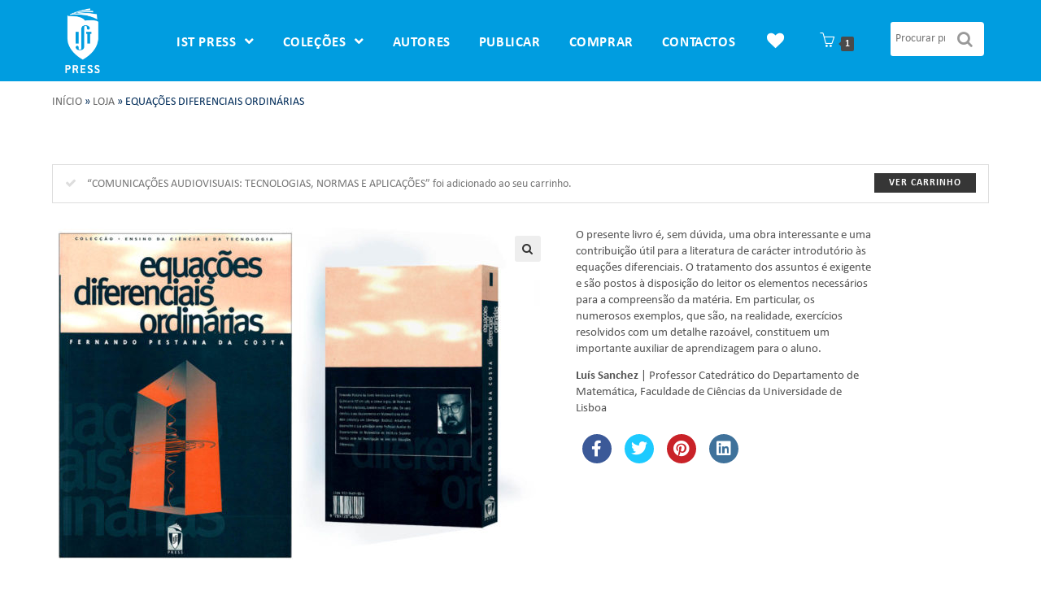

--- FILE ---
content_type: text/html; charset=UTF-8
request_url: https://istpress.tecnico.ulisboa.pt/produto/equacoes-diferenciais-ordinarias/?add-to-cart=826
body_size: 33437
content:

<!DOCTYPE html>
<html lang="pt-PT" itemscope itemtype="http://schema.org/WebPage">
<head>
	<meta charset="UTF-8">
	<link rel="profile" href="http://gmpg.org/xfn/11">

	<meta name='robots' content='index, follow, max-image-preview:large, max-snippet:-1, max-video-preview:-1' />
	<style>img:is([sizes="auto" i], [sizes^="auto," i]) { contain-intrinsic-size: 3000px 1500px }</style>
	<meta name="viewport" content="width=device-width, initial-scale=1">
	<!-- This site is optimized with the Yoast SEO plugin v24.7 - https://yoast.com/wordpress/plugins/seo/ -->
	<title>EQUAÇõES DIFERENCIAIS ORDINÁRIAS - ISTPress - Loja IST</title>
	<link rel="canonical" href="https://istpress.tecnico.ulisboa.pt/produto/equacoes-diferenciais-ordinarias/" />
	<meta property="og:locale" content="pt_PT" />
	<meta property="og:type" content="article" />
	<meta property="og:title" content="EQUAÇõES DIFERENCIAIS ORDINÁRIAS - ISTPress - Loja IST" />
	<meta property="og:description" content="O presente livro é, sem dúvida, uma obra interessante e uma contribuição útil para a literatura de carácter introdutório às equações diferenciais. O tratamento dos assuntos é exigente e são postos à disposição do leitor os elementos necessários para a compreensão da matéria. Em particular, os numerosos exemplos, que são na realidade exercícios resolvidos com um detalhe razoável, constituem um importante auxiliar de aprendizagem para o aluno. (...)" />
	<meta property="og:url" content="https://istpress.tecnico.ulisboa.pt/produto/equacoes-diferenciais-ordinarias/" />
	<meta property="og:site_name" content="ISTPress - Loja IST" />
	<meta property="article:modified_time" content="2025-10-01T14:23:22+00:00" />
	<meta property="og:image" content="https://istpress.tecnico.ulisboa.pt/wp-content/uploads/2020/05/capa-98.jpg" />
	<meta property="og:image:width" content="1200" />
	<meta property="og:image:height" content="830" />
	<meta property="og:image:type" content="image/jpeg" />
	<meta name="twitter:card" content="summary_large_image" />
	<script type="application/ld+json" class="yoast-schema-graph">{"@context":"https://schema.org","@graph":[{"@type":"WebPage","@id":"https://istpress.tecnico.ulisboa.pt/produto/equacoes-diferenciais-ordinarias/","url":"https://istpress.tecnico.ulisboa.pt/produto/equacoes-diferenciais-ordinarias/","name":"EQUAÇõES DIFERENCIAIS ORDINÁRIAS - ISTPress - Loja IST","isPartOf":{"@id":"https://istpress.tecnico.ulisboa.pt/#website"},"primaryImageOfPage":{"@id":"https://istpress.tecnico.ulisboa.pt/produto/equacoes-diferenciais-ordinarias/#primaryimage"},"image":{"@id":"https://istpress.tecnico.ulisboa.pt/produto/equacoes-diferenciais-ordinarias/#primaryimage"},"thumbnailUrl":"https://istpress.tecnico.ulisboa.pt/wp-content/uploads/2020/05/capa-98.jpg","datePublished":"2020-05-12T21:54:07+00:00","dateModified":"2025-10-01T14:23:22+00:00","breadcrumb":{"@id":"https://istpress.tecnico.ulisboa.pt/produto/equacoes-diferenciais-ordinarias/#breadcrumb"},"inLanguage":"pt-PT","potentialAction":[{"@type":"ReadAction","target":["https://istpress.tecnico.ulisboa.pt/produto/equacoes-diferenciais-ordinarias/"]}]},{"@type":"ImageObject","inLanguage":"pt-PT","@id":"https://istpress.tecnico.ulisboa.pt/produto/equacoes-diferenciais-ordinarias/#primaryimage","url":"https://istpress.tecnico.ulisboa.pt/wp-content/uploads/2020/05/capa-98.jpg","contentUrl":"https://istpress.tecnico.ulisboa.pt/wp-content/uploads/2020/05/capa-98.jpg","width":1200,"height":830},{"@type":"BreadcrumbList","@id":"https://istpress.tecnico.ulisboa.pt/produto/equacoes-diferenciais-ordinarias/#breadcrumb","itemListElement":[{"@type":"ListItem","position":1,"name":"Início","item":"https://istpress.tecnico.ulisboa.pt/"},{"@type":"ListItem","position":2,"name":"Loja","item":"https://istpress.tecnico.ulisboa.pt/loja/"},{"@type":"ListItem","position":3,"name":"EQUAÇõES DIFERENCIAIS ORDINÁRIAS"}]},{"@type":"WebSite","@id":"https://istpress.tecnico.ulisboa.pt/#website","url":"https://istpress.tecnico.ulisboa.pt/","name":"ISTPress - Loja IST","description":"","publisher":{"@id":"https://istpress.tecnico.ulisboa.pt/#organization"},"potentialAction":[{"@type":"SearchAction","target":{"@type":"EntryPoint","urlTemplate":"https://istpress.tecnico.ulisboa.pt/?s={search_term_string}"},"query-input":{"@type":"PropertyValueSpecification","valueRequired":true,"valueName":"search_term_string"}}],"inLanguage":"pt-PT"},{"@type":"Organization","@id":"https://istpress.tecnico.ulisboa.pt/#organization","name":"ISTPress - Loja IST","url":"https://istpress.tecnico.ulisboa.pt/","logo":{"@type":"ImageObject","inLanguage":"pt-PT","@id":"https://istpress.tecnico.ulisboa.pt/#/schema/logo/image/","url":"https://istpress.tecnico.ulisboa.pt/wp-content/uploads/2020/06/cropped-istpress-logo.png","contentUrl":"https://istpress.tecnico.ulisboa.pt/wp-content/uploads/2020/06/cropped-istpress-logo.png","width":300,"height":557,"caption":"ISTPress - Loja IST"},"image":{"@id":"https://istpress.tecnico.ulisboa.pt/#/schema/logo/image/"}}]}</script>
	<!-- / Yoast SEO plugin. -->


<link rel='dns-prefetch' href='//fonts.googleapis.com' />
<link rel="alternate" type="application/rss+xml" title="ISTPress - Loja IST &raquo; Feed" href="https://istpress.tecnico.ulisboa.pt/feed/" />
<link rel="alternate" type="application/rss+xml" title="ISTPress - Loja IST &raquo; Feed de comentários" href="https://istpress.tecnico.ulisboa.pt/comments/feed/" />
<link rel="alternate" type="application/rss+xml" title="Feed de comentários de ISTPress - Loja IST &raquo; EQUAÇõES DIFERENCIAIS ORDINÁRIAS" href="https://istpress.tecnico.ulisboa.pt/produto/equacoes-diferenciais-ordinarias/feed/" />
<script type="text/javascript">
/* <![CDATA[ */
window._wpemojiSettings = {"baseUrl":"https:\/\/s.w.org\/images\/core\/emoji\/15.0.3\/72x72\/","ext":".png","svgUrl":"https:\/\/s.w.org\/images\/core\/emoji\/15.0.3\/svg\/","svgExt":".svg","source":{"concatemoji":"https:\/\/istpress.tecnico.ulisboa.pt\/wp-includes\/js\/wp-emoji-release.min.js?ver=6.7.4"}};
/*! This file is auto-generated */
!function(i,n){var o,s,e;function c(e){try{var t={supportTests:e,timestamp:(new Date).valueOf()};sessionStorage.setItem(o,JSON.stringify(t))}catch(e){}}function p(e,t,n){e.clearRect(0,0,e.canvas.width,e.canvas.height),e.fillText(t,0,0);var t=new Uint32Array(e.getImageData(0,0,e.canvas.width,e.canvas.height).data),r=(e.clearRect(0,0,e.canvas.width,e.canvas.height),e.fillText(n,0,0),new Uint32Array(e.getImageData(0,0,e.canvas.width,e.canvas.height).data));return t.every(function(e,t){return e===r[t]})}function u(e,t,n){switch(t){case"flag":return n(e,"\ud83c\udff3\ufe0f\u200d\u26a7\ufe0f","\ud83c\udff3\ufe0f\u200b\u26a7\ufe0f")?!1:!n(e,"\ud83c\uddfa\ud83c\uddf3","\ud83c\uddfa\u200b\ud83c\uddf3")&&!n(e,"\ud83c\udff4\udb40\udc67\udb40\udc62\udb40\udc65\udb40\udc6e\udb40\udc67\udb40\udc7f","\ud83c\udff4\u200b\udb40\udc67\u200b\udb40\udc62\u200b\udb40\udc65\u200b\udb40\udc6e\u200b\udb40\udc67\u200b\udb40\udc7f");case"emoji":return!n(e,"\ud83d\udc26\u200d\u2b1b","\ud83d\udc26\u200b\u2b1b")}return!1}function f(e,t,n){var r="undefined"!=typeof WorkerGlobalScope&&self instanceof WorkerGlobalScope?new OffscreenCanvas(300,150):i.createElement("canvas"),a=r.getContext("2d",{willReadFrequently:!0}),o=(a.textBaseline="top",a.font="600 32px Arial",{});return e.forEach(function(e){o[e]=t(a,e,n)}),o}function t(e){var t=i.createElement("script");t.src=e,t.defer=!0,i.head.appendChild(t)}"undefined"!=typeof Promise&&(o="wpEmojiSettingsSupports",s=["flag","emoji"],n.supports={everything:!0,everythingExceptFlag:!0},e=new Promise(function(e){i.addEventListener("DOMContentLoaded",e,{once:!0})}),new Promise(function(t){var n=function(){try{var e=JSON.parse(sessionStorage.getItem(o));if("object"==typeof e&&"number"==typeof e.timestamp&&(new Date).valueOf()<e.timestamp+604800&&"object"==typeof e.supportTests)return e.supportTests}catch(e){}return null}();if(!n){if("undefined"!=typeof Worker&&"undefined"!=typeof OffscreenCanvas&&"undefined"!=typeof URL&&URL.createObjectURL&&"undefined"!=typeof Blob)try{var e="postMessage("+f.toString()+"("+[JSON.stringify(s),u.toString(),p.toString()].join(",")+"));",r=new Blob([e],{type:"text/javascript"}),a=new Worker(URL.createObjectURL(r),{name:"wpTestEmojiSupports"});return void(a.onmessage=function(e){c(n=e.data),a.terminate(),t(n)})}catch(e){}c(n=f(s,u,p))}t(n)}).then(function(e){for(var t in e)n.supports[t]=e[t],n.supports.everything=n.supports.everything&&n.supports[t],"flag"!==t&&(n.supports.everythingExceptFlag=n.supports.everythingExceptFlag&&n.supports[t]);n.supports.everythingExceptFlag=n.supports.everythingExceptFlag&&!n.supports.flag,n.DOMReady=!1,n.readyCallback=function(){n.DOMReady=!0}}).then(function(){return e}).then(function(){var e;n.supports.everything||(n.readyCallback(),(e=n.source||{}).concatemoji?t(e.concatemoji):e.wpemoji&&e.twemoji&&(t(e.twemoji),t(e.wpemoji)))}))}((window,document),window._wpemojiSettings);
/* ]]> */
</script>
<link rel='stylesheet' id='dashicons-css' href='https://istpress.tecnico.ulisboa.pt/wp-includes/css/dashicons.min.css?ver=6.7.4' type='text/css' media='all' />
<link rel='stylesheet' id='foundation-icons-css' href='https://istpress.tecnico.ulisboa.pt/wp-content/plugins/woovina-extra/includes/menu-icons/includes/library/icon-selector/css/types/foundation-icons.min.css?ver=3.0' type='text/css' media='all' />
<link rel='stylesheet' id='genericons-css' href='https://istpress.tecnico.ulisboa.pt/wp-content/plugins/woovina-extra/includes/menu-icons/includes/library/icon-selector/css/types/genericons.min.css?ver=3.4' type='text/css' media='all' />
<style id='wp-emoji-styles-inline-css' type='text/css'>

	img.wp-smiley, img.emoji {
		display: inline !important;
		border: none !important;
		box-shadow: none !important;
		height: 1em !important;
		width: 1em !important;
		margin: 0 0.07em !important;
		vertical-align: -0.1em !important;
		background: none !important;
		padding: 0 !important;
	}
</style>
<link rel='stylesheet' id='wp-block-library-css' href='https://istpress.tecnico.ulisboa.pt/wp-includes/css/dist/block-library/style.min.css?ver=6.7.4' type='text/css' media='all' />
<style id='wp-block-library-theme-inline-css' type='text/css'>
.wp-block-audio :where(figcaption){color:#555;font-size:13px;text-align:center}.is-dark-theme .wp-block-audio :where(figcaption){color:#ffffffa6}.wp-block-audio{margin:0 0 1em}.wp-block-code{border:1px solid #ccc;border-radius:4px;font-family:Menlo,Consolas,monaco,monospace;padding:.8em 1em}.wp-block-embed :where(figcaption){color:#555;font-size:13px;text-align:center}.is-dark-theme .wp-block-embed :where(figcaption){color:#ffffffa6}.wp-block-embed{margin:0 0 1em}.blocks-gallery-caption{color:#555;font-size:13px;text-align:center}.is-dark-theme .blocks-gallery-caption{color:#ffffffa6}:root :where(.wp-block-image figcaption){color:#555;font-size:13px;text-align:center}.is-dark-theme :root :where(.wp-block-image figcaption){color:#ffffffa6}.wp-block-image{margin:0 0 1em}.wp-block-pullquote{border-bottom:4px solid;border-top:4px solid;color:currentColor;margin-bottom:1.75em}.wp-block-pullquote cite,.wp-block-pullquote footer,.wp-block-pullquote__citation{color:currentColor;font-size:.8125em;font-style:normal;text-transform:uppercase}.wp-block-quote{border-left:.25em solid;margin:0 0 1.75em;padding-left:1em}.wp-block-quote cite,.wp-block-quote footer{color:currentColor;font-size:.8125em;font-style:normal;position:relative}.wp-block-quote:where(.has-text-align-right){border-left:none;border-right:.25em solid;padding-left:0;padding-right:1em}.wp-block-quote:where(.has-text-align-center){border:none;padding-left:0}.wp-block-quote.is-large,.wp-block-quote.is-style-large,.wp-block-quote:where(.is-style-plain){border:none}.wp-block-search .wp-block-search__label{font-weight:700}.wp-block-search__button{border:1px solid #ccc;padding:.375em .625em}:where(.wp-block-group.has-background){padding:1.25em 2.375em}.wp-block-separator.has-css-opacity{opacity:.4}.wp-block-separator{border:none;border-bottom:2px solid;margin-left:auto;margin-right:auto}.wp-block-separator.has-alpha-channel-opacity{opacity:1}.wp-block-separator:not(.is-style-wide):not(.is-style-dots){width:100px}.wp-block-separator.has-background:not(.is-style-dots){border-bottom:none;height:1px}.wp-block-separator.has-background:not(.is-style-wide):not(.is-style-dots){height:2px}.wp-block-table{margin:0 0 1em}.wp-block-table td,.wp-block-table th{word-break:normal}.wp-block-table :where(figcaption){color:#555;font-size:13px;text-align:center}.is-dark-theme .wp-block-table :where(figcaption){color:#ffffffa6}.wp-block-video :where(figcaption){color:#555;font-size:13px;text-align:center}.is-dark-theme .wp-block-video :where(figcaption){color:#ffffffa6}.wp-block-video{margin:0 0 1em}:root :where(.wp-block-template-part.has-background){margin-bottom:0;margin-top:0;padding:1.25em 2.375em}
</style>
<link rel='stylesheet' id='eedee-gutenslider-init-css' href='https://istpress.tecnico.ulisboa.pt/wp-content/plugins/gutenslider/build/gutenslider-init.css?ver=1737549843' type='text/css' media='all' />
<link rel='stylesheet' id='woolentor-block-common-css' href='https://istpress.tecnico.ulisboa.pt/wp-content/plugins/woolentor-addons/woolentor-blocks/assets/css/common-style.css?ver=3.1.1' type='text/css' media='all' />
<link rel='stylesheet' id='woolentor-block-default-css' href='https://istpress.tecnico.ulisboa.pt/wp-content/plugins/woolentor-addons/woolentor-blocks/assets/css/style-index.css?ver=3.1.1' type='text/css' media='all' />
<style id='classic-theme-styles-inline-css' type='text/css'>
/*! This file is auto-generated */
.wp-block-button__link{color:#fff;background-color:#32373c;border-radius:9999px;box-shadow:none;text-decoration:none;padding:calc(.667em + 2px) calc(1.333em + 2px);font-size:1.125em}.wp-block-file__button{background:#32373c;color:#fff;text-decoration:none}
</style>
<style id='global-styles-inline-css' type='text/css'>
:root{--wp--preset--aspect-ratio--square: 1;--wp--preset--aspect-ratio--4-3: 4/3;--wp--preset--aspect-ratio--3-4: 3/4;--wp--preset--aspect-ratio--3-2: 3/2;--wp--preset--aspect-ratio--2-3: 2/3;--wp--preset--aspect-ratio--16-9: 16/9;--wp--preset--aspect-ratio--9-16: 9/16;--wp--preset--color--black: #000000;--wp--preset--color--cyan-bluish-gray: #abb8c3;--wp--preset--color--white: #ffffff;--wp--preset--color--pale-pink: #f78da7;--wp--preset--color--vivid-red: #cf2e2e;--wp--preset--color--luminous-vivid-orange: #ff6900;--wp--preset--color--luminous-vivid-amber: #fcb900;--wp--preset--color--light-green-cyan: #7bdcb5;--wp--preset--color--vivid-green-cyan: #00d084;--wp--preset--color--pale-cyan-blue: #8ed1fc;--wp--preset--color--vivid-cyan-blue: #0693e3;--wp--preset--color--vivid-purple: #9b51e0;--wp--preset--gradient--vivid-cyan-blue-to-vivid-purple: linear-gradient(135deg,rgba(6,147,227,1) 0%,rgb(155,81,224) 100%);--wp--preset--gradient--light-green-cyan-to-vivid-green-cyan: linear-gradient(135deg,rgb(122,220,180) 0%,rgb(0,208,130) 100%);--wp--preset--gradient--luminous-vivid-amber-to-luminous-vivid-orange: linear-gradient(135deg,rgba(252,185,0,1) 0%,rgba(255,105,0,1) 100%);--wp--preset--gradient--luminous-vivid-orange-to-vivid-red: linear-gradient(135deg,rgba(255,105,0,1) 0%,rgb(207,46,46) 100%);--wp--preset--gradient--very-light-gray-to-cyan-bluish-gray: linear-gradient(135deg,rgb(238,238,238) 0%,rgb(169,184,195) 100%);--wp--preset--gradient--cool-to-warm-spectrum: linear-gradient(135deg,rgb(74,234,220) 0%,rgb(151,120,209) 20%,rgb(207,42,186) 40%,rgb(238,44,130) 60%,rgb(251,105,98) 80%,rgb(254,248,76) 100%);--wp--preset--gradient--blush-light-purple: linear-gradient(135deg,rgb(255,206,236) 0%,rgb(152,150,240) 100%);--wp--preset--gradient--blush-bordeaux: linear-gradient(135deg,rgb(254,205,165) 0%,rgb(254,45,45) 50%,rgb(107,0,62) 100%);--wp--preset--gradient--luminous-dusk: linear-gradient(135deg,rgb(255,203,112) 0%,rgb(199,81,192) 50%,rgb(65,88,208) 100%);--wp--preset--gradient--pale-ocean: linear-gradient(135deg,rgb(255,245,203) 0%,rgb(182,227,212) 50%,rgb(51,167,181) 100%);--wp--preset--gradient--electric-grass: linear-gradient(135deg,rgb(202,248,128) 0%,rgb(113,206,126) 100%);--wp--preset--gradient--midnight: linear-gradient(135deg,rgb(2,3,129) 0%,rgb(40,116,252) 100%);--wp--preset--font-size--small: 13px;--wp--preset--font-size--medium: 20px;--wp--preset--font-size--large: 36px;--wp--preset--font-size--x-large: 42px;--wp--preset--font-family--inter: "Inter", sans-serif;--wp--preset--font-family--cardo: Cardo;--wp--preset--spacing--20: 0.44rem;--wp--preset--spacing--30: 0.67rem;--wp--preset--spacing--40: 1rem;--wp--preset--spacing--50: 1.5rem;--wp--preset--spacing--60: 2.25rem;--wp--preset--spacing--70: 3.38rem;--wp--preset--spacing--80: 5.06rem;--wp--preset--shadow--natural: 6px 6px 9px rgba(0, 0, 0, 0.2);--wp--preset--shadow--deep: 12px 12px 50px rgba(0, 0, 0, 0.4);--wp--preset--shadow--sharp: 6px 6px 0px rgba(0, 0, 0, 0.2);--wp--preset--shadow--outlined: 6px 6px 0px -3px rgba(255, 255, 255, 1), 6px 6px rgba(0, 0, 0, 1);--wp--preset--shadow--crisp: 6px 6px 0px rgba(0, 0, 0, 1);}:where(.is-layout-flex){gap: 0.5em;}:where(.is-layout-grid){gap: 0.5em;}body .is-layout-flex{display: flex;}.is-layout-flex{flex-wrap: wrap;align-items: center;}.is-layout-flex > :is(*, div){margin: 0;}body .is-layout-grid{display: grid;}.is-layout-grid > :is(*, div){margin: 0;}:where(.wp-block-columns.is-layout-flex){gap: 2em;}:where(.wp-block-columns.is-layout-grid){gap: 2em;}:where(.wp-block-post-template.is-layout-flex){gap: 1.25em;}:where(.wp-block-post-template.is-layout-grid){gap: 1.25em;}.has-black-color{color: var(--wp--preset--color--black) !important;}.has-cyan-bluish-gray-color{color: var(--wp--preset--color--cyan-bluish-gray) !important;}.has-white-color{color: var(--wp--preset--color--white) !important;}.has-pale-pink-color{color: var(--wp--preset--color--pale-pink) !important;}.has-vivid-red-color{color: var(--wp--preset--color--vivid-red) !important;}.has-luminous-vivid-orange-color{color: var(--wp--preset--color--luminous-vivid-orange) !important;}.has-luminous-vivid-amber-color{color: var(--wp--preset--color--luminous-vivid-amber) !important;}.has-light-green-cyan-color{color: var(--wp--preset--color--light-green-cyan) !important;}.has-vivid-green-cyan-color{color: var(--wp--preset--color--vivid-green-cyan) !important;}.has-pale-cyan-blue-color{color: var(--wp--preset--color--pale-cyan-blue) !important;}.has-vivid-cyan-blue-color{color: var(--wp--preset--color--vivid-cyan-blue) !important;}.has-vivid-purple-color{color: var(--wp--preset--color--vivid-purple) !important;}.has-black-background-color{background-color: var(--wp--preset--color--black) !important;}.has-cyan-bluish-gray-background-color{background-color: var(--wp--preset--color--cyan-bluish-gray) !important;}.has-white-background-color{background-color: var(--wp--preset--color--white) !important;}.has-pale-pink-background-color{background-color: var(--wp--preset--color--pale-pink) !important;}.has-vivid-red-background-color{background-color: var(--wp--preset--color--vivid-red) !important;}.has-luminous-vivid-orange-background-color{background-color: var(--wp--preset--color--luminous-vivid-orange) !important;}.has-luminous-vivid-amber-background-color{background-color: var(--wp--preset--color--luminous-vivid-amber) !important;}.has-light-green-cyan-background-color{background-color: var(--wp--preset--color--light-green-cyan) !important;}.has-vivid-green-cyan-background-color{background-color: var(--wp--preset--color--vivid-green-cyan) !important;}.has-pale-cyan-blue-background-color{background-color: var(--wp--preset--color--pale-cyan-blue) !important;}.has-vivid-cyan-blue-background-color{background-color: var(--wp--preset--color--vivid-cyan-blue) !important;}.has-vivid-purple-background-color{background-color: var(--wp--preset--color--vivid-purple) !important;}.has-black-border-color{border-color: var(--wp--preset--color--black) !important;}.has-cyan-bluish-gray-border-color{border-color: var(--wp--preset--color--cyan-bluish-gray) !important;}.has-white-border-color{border-color: var(--wp--preset--color--white) !important;}.has-pale-pink-border-color{border-color: var(--wp--preset--color--pale-pink) !important;}.has-vivid-red-border-color{border-color: var(--wp--preset--color--vivid-red) !important;}.has-luminous-vivid-orange-border-color{border-color: var(--wp--preset--color--luminous-vivid-orange) !important;}.has-luminous-vivid-amber-border-color{border-color: var(--wp--preset--color--luminous-vivid-amber) !important;}.has-light-green-cyan-border-color{border-color: var(--wp--preset--color--light-green-cyan) !important;}.has-vivid-green-cyan-border-color{border-color: var(--wp--preset--color--vivid-green-cyan) !important;}.has-pale-cyan-blue-border-color{border-color: var(--wp--preset--color--pale-cyan-blue) !important;}.has-vivid-cyan-blue-border-color{border-color: var(--wp--preset--color--vivid-cyan-blue) !important;}.has-vivid-purple-border-color{border-color: var(--wp--preset--color--vivid-purple) !important;}.has-vivid-cyan-blue-to-vivid-purple-gradient-background{background: var(--wp--preset--gradient--vivid-cyan-blue-to-vivid-purple) !important;}.has-light-green-cyan-to-vivid-green-cyan-gradient-background{background: var(--wp--preset--gradient--light-green-cyan-to-vivid-green-cyan) !important;}.has-luminous-vivid-amber-to-luminous-vivid-orange-gradient-background{background: var(--wp--preset--gradient--luminous-vivid-amber-to-luminous-vivid-orange) !important;}.has-luminous-vivid-orange-to-vivid-red-gradient-background{background: var(--wp--preset--gradient--luminous-vivid-orange-to-vivid-red) !important;}.has-very-light-gray-to-cyan-bluish-gray-gradient-background{background: var(--wp--preset--gradient--very-light-gray-to-cyan-bluish-gray) !important;}.has-cool-to-warm-spectrum-gradient-background{background: var(--wp--preset--gradient--cool-to-warm-spectrum) !important;}.has-blush-light-purple-gradient-background{background: var(--wp--preset--gradient--blush-light-purple) !important;}.has-blush-bordeaux-gradient-background{background: var(--wp--preset--gradient--blush-bordeaux) !important;}.has-luminous-dusk-gradient-background{background: var(--wp--preset--gradient--luminous-dusk) !important;}.has-pale-ocean-gradient-background{background: var(--wp--preset--gradient--pale-ocean) !important;}.has-electric-grass-gradient-background{background: var(--wp--preset--gradient--electric-grass) !important;}.has-midnight-gradient-background{background: var(--wp--preset--gradient--midnight) !important;}.has-small-font-size{font-size: var(--wp--preset--font-size--small) !important;}.has-medium-font-size{font-size: var(--wp--preset--font-size--medium) !important;}.has-large-font-size{font-size: var(--wp--preset--font-size--large) !important;}.has-x-large-font-size{font-size: var(--wp--preset--font-size--x-large) !important;}
:where(.wp-block-post-template.is-layout-flex){gap: 1.25em;}:where(.wp-block-post-template.is-layout-grid){gap: 1.25em;}
:where(.wp-block-columns.is-layout-flex){gap: 2em;}:where(.wp-block-columns.is-layout-grid){gap: 2em;}
:root :where(.wp-block-pullquote){font-size: 1.5em;line-height: 1.6;}
</style>
<link rel='stylesheet' id='apss-font-awesome-five-css' href='https://istpress.tecnico.ulisboa.pt/wp-content/plugins/accesspress-social-share/css/fontawesome-all.css?ver=4.5.6' type='text/css' media='all' />
<link rel='stylesheet' id='apss-frontend-css-css' href='https://istpress.tecnico.ulisboa.pt/wp-content/plugins/accesspress-social-share/css/frontend.css?ver=4.5.6' type='text/css' media='all' />
<link rel='stylesheet' id='apss-font-opensans-css' href='//fonts.googleapis.com/css?family=Open+Sans&#038;ver=6.7.4' type='text/css' media='all' />
<link rel='stylesheet' id='photoswipe-css' href='https://istpress.tecnico.ulisboa.pt/wp-content/plugins/woocommerce/assets/css/photoswipe/photoswipe.min.css?ver=9.7.2' type='text/css' media='all' />
<link rel='stylesheet' id='photoswipe-default-skin-css' href='https://istpress.tecnico.ulisboa.pt/wp-content/plugins/woocommerce/assets/css/photoswipe/default-skin/default-skin.min.css?ver=9.7.2' type='text/css' media='all' />
<style id='woocommerce-inline-inline-css' type='text/css'>
.woocommerce form .form-row .required { visibility: visible; }
</style>
<link rel='stylesheet' id='payshop_css-css' href='https://istpress.tecnico.ulisboa.pt/wp-content/plugins/payshop-online-payments/templates/css/style.css?ver=2.2.8' type='text/css' media='all' />
<link rel='stylesheet' id='font-awesome-css' href='https://istpress.tecnico.ulisboa.pt/wp-content/themes/woovina/assets/css/third/font-awesome.min.css?ver=4.7.0' type='text/css' media='all' />
<link rel='stylesheet' id='simple-line-icons-wl-css' href='https://istpress.tecnico.ulisboa.pt/wp-content/plugins/woolentor-addons/assets/css/simple-line-icons.css?ver=3.1.1' type='text/css' media='all' />
<link rel='stylesheet' id='htflexboxgrid-css' href='https://istpress.tecnico.ulisboa.pt/wp-content/plugins/woolentor-addons/assets/css/htflexboxgrid.css?ver=3.1.1' type='text/css' media='all' />
<link rel='stylesheet' id='slick-css' href='https://istpress.tecnico.ulisboa.pt/wp-content/plugins/woolentor-addons/assets/css/slick.css?ver=3.1.1' type='text/css' media='all' />
<link rel='stylesheet' id='woolentor-widgets-css' href='https://istpress.tecnico.ulisboa.pt/wp-content/plugins/woolentor-addons/assets/css/woolentor-widgets.css?ver=3.1.1' type='text/css' media='all' />
<link rel='stylesheet' id='woolentor-quickview-css' href='https://istpress.tecnico.ulisboa.pt/wp-content/plugins/woolentor-addons/includes/modules/quickview/assets/css/frontend.css?ver=3.1.1' type='text/css' media='all' />
<link rel='stylesheet' id='brands-styles-css' href='https://istpress.tecnico.ulisboa.pt/wp-content/plugins/woocommerce/assets/css/brands.css?ver=9.7.2' type='text/css' media='all' />
<link rel='preload' as='font' type='font/woff2' crossorigin='anonymous' id='tinvwl-webfont-font-css' href='https://istpress.tecnico.ulisboa.pt/wp-content/plugins/ti-woocommerce-wishlist/assets/fonts/tinvwl-webfont.woff2?ver=xu2uyi'  media='all' />
<link rel='stylesheet' id='tinvwl-webfont-css' href='https://istpress.tecnico.ulisboa.pt/wp-content/plugins/ti-woocommerce-wishlist/assets/css/webfont.min.css?ver=2.9.2' type='text/css' media='all' />
<link rel='stylesheet' id='tinvwl-css' href='https://istpress.tecnico.ulisboa.pt/wp-content/plugins/ti-woocommerce-wishlist/assets/css/public.min.css?ver=2.9.2' type='text/css' media='all' />
<link rel='stylesheet' id='parent-style-css' href='https://istpress.tecnico.ulisboa.pt/wp-content/themes/woovina/style.css?ver=6.7.4' type='text/css' media='all' />
<link rel='stylesheet' id='woovina-niche-css' href='https://istpress.tecnico.ulisboa.pt/wp-content/themes/woovina/assets/css/niche-18.css?ver=1.0' type='text/css' media='all' />
<link rel='stylesheet' id='child-style-css' href='https://istpress.tecnico.ulisboa.pt/wp-content/themes/woovina-child/style.css?ver=1-1.0-0.1.5' type='text/css' media='all' />
<link rel='stylesheet' id='animate-css' href='https://istpress.tecnico.ulisboa.pt/wp-content/themes/woovina/assets/css/third/animate.css?ver=3.5.1' type='text/css' media='all' />
<link rel='stylesheet' id='simple-line-icons-css' href='https://istpress.tecnico.ulisboa.pt/wp-content/themes/woovina/assets/css/third/simple-line-icons.min.css?ver=2.4.0' type='text/css' media='all' />
<link rel='stylesheet' id='material-css' href='https://istpress.tecnico.ulisboa.pt/wp-content/themes/woovina/assets/css/third/material-design-iconic-font.min.css?ver=2.2.0' type='text/css' media='all' />
<link rel='stylesheet' id='ionicons-css' href='https://istpress.tecnico.ulisboa.pt/wp-content/themes/woovina/assets/css/third/ionicons.min.css?ver=2.2.0' type='text/css' media='all' />
<link rel='stylesheet' id='magnific-popup-css' href='https://istpress.tecnico.ulisboa.pt/wp-content/plugins/woolentor-addons/assets/lib/css/magnific-popup.css?ver=3.1.1' type='text/css' media='all' />
<link rel='stylesheet' id='woovina-style-css' href='https://istpress.tecnico.ulisboa.pt/wp-content/themes/woovina/assets/css/style.min.css?ver=1.0' type='text/css' media='all' />
<link rel='stylesheet' id='woovina-hamburgers-css' href='https://istpress.tecnico.ulisboa.pt/wp-content/themes/woovina/assets/css/third/hamburgers/hamburgers.min.css?ver=1.0' type='text/css' media='all' />
<link rel='stylesheet' id='woovina-collapse-css' href='https://istpress.tecnico.ulisboa.pt/wp-content/themes/woovina/assets/css/third/hamburgers/types/collapse.css?ver=1.0' type='text/css' media='all' />
<link rel='stylesheet' id='mobile-navbar-css' href='https://istpress.tecnico.ulisboa.pt/wp-content/themes/woovina/assets/css/third/mobile-navbar.css?ver=1.0.0' type='text/css' media='all' />
<link rel='stylesheet' id='elementor-frontend-css' href='https://istpress.tecnico.ulisboa.pt/wp-content/plugins/elementor/assets/css/frontend.min.css?ver=3.28.0' type='text/css' media='all' />
<link rel='stylesheet' id='elementor-post-2342-css' href='https://istpress.tecnico.ulisboa.pt/wp-content/uploads/elementor/css/post-2342.css?ver=1759240711' type='text/css' media='all' />
<link rel='stylesheet' id='elementor-post-2666-css' href='https://istpress.tecnico.ulisboa.pt/wp-content/uploads/elementor/css/post-2666.css?ver=1759240711' type='text/css' media='all' />
<link rel='stylesheet' id='elementor-post-1928-css' href='https://istpress.tecnico.ulisboa.pt/wp-content/uploads/elementor/css/post-1928.css?ver=1759240711' type='text/css' media='all' />
<link rel='stylesheet' id='woovina-woocommerce-css' href='https://istpress.tecnico.ulisboa.pt/wp-content/themes/woovina/assets/css/woo/woocommerce.min.css?ver=6.7.4' type='text/css' media='all' />
<link rel='stylesheet' id='woovina-woo-star-font-css' href='https://istpress.tecnico.ulisboa.pt/wp-content/themes/woovina/assets/css/woo/woo-star-font.min.css?ver=6.7.4' type='text/css' media='all' />
<link rel='stylesheet' id='woovina-woo-quick-view-css' href='https://istpress.tecnico.ulisboa.pt/wp-content/themes/woovina/assets/css/woo/woo-quick-view.min.css?ver=6.7.4' type='text/css' media='all' />
<link rel='stylesheet' id='woovina-wishlist-css' href='https://istpress.tecnico.ulisboa.pt/wp-content/themes/woovina/assets/css/woo/wishlist.min.css?ver=6.7.4' type='text/css' media='all' />
<link rel='stylesheet' id='woovina-google-font-open-sans-css' href='//fonts.googleapis.com/css?family=Open+Sans%3A100%2C200%2C300%2C400%2C500%2C600%2C700%2C800%2C900%2C100i%2C200i%2C300i%2C400i%2C500i%2C600i%2C700i%2C800i%2C900i&#038;subset=latin&#038;ver=6.7.4' type='text/css' media='all' />
<link rel='stylesheet' id='woovina-google-font-poppins-css' href='//fonts.googleapis.com/css?family=Poppins%3A100%2C200%2C300%2C400%2C500%2C600%2C700%2C800%2C900%2C100i%2C200i%2C300i%2C400i%2C500i%2C600i%2C700i%2C800i%2C900i&#038;subset=latin&#038;ver=6.7.4' type='text/css' media='all' />
<link rel='stylesheet' id='eael-general-css' href='https://istpress.tecnico.ulisboa.pt/wp-content/plugins/essential-addons-for-elementor-lite/assets/front-end/css/view/general.min.css?ver=6.1.6' type='text/css' media='all' />
<link rel='stylesheet' id='we-widgets-style-css' href='https://istpress.tecnico.ulisboa.pt/wp-content/plugins/woovina-extra/assets/css/widgets.css?ver=6.7.4' type='text/css' media='all' />
<link rel='stylesheet' id='elementor-gf-local-opensans-css' href='https://istpress.tecnico.ulisboa.pt/wp-content/uploads/elementor/google-fonts/css/opensans.css?ver=1742377333' type='text/css' media='all' />
<link rel='stylesheet' id='elementor-gf-local-sourcesanspro-css' href='https://istpress.tecnico.ulisboa.pt/wp-content/uploads/elementor/google-fonts/css/sourcesanspro.css?ver=1742377341' type='text/css' media='all' />
<link rel='stylesheet' id='elementor-icons-shared-0-css' href='https://istpress.tecnico.ulisboa.pt/wp-content/plugins/elementor/assets/lib/font-awesome/css/fontawesome.min.css?ver=5.15.3' type='text/css' media='all' />
<link rel='stylesheet' id='elementor-icons-fa-brands-css' href='https://istpress.tecnico.ulisboa.pt/wp-content/plugins/elementor/assets/lib/font-awesome/css/brands.min.css?ver=5.15.3' type='text/css' media='all' />
<script type="text/template" id="tmpl-variation-template">
	<div class="woocommerce-variation-description">{{{ data.variation.variation_description }}}</div>
	<div class="woocommerce-variation-price">{{{ data.variation.price_html }}}</div>
	<div class="woocommerce-variation-availability">{{{ data.variation.availability_html }}}</div>
</script>
<script type="text/template" id="tmpl-unavailable-variation-template">
	<p role="alert">Desculpe, este produto não está disponível. Por favor escolha uma combinação diferente.</p>
</script>
<script type="text/javascript" src="https://istpress.tecnico.ulisboa.pt/wp-includes/js/jquery/jquery.min.js?ver=3.7.1" id="jquery-core-js"></script>
<script type="text/javascript" src="https://istpress.tecnico.ulisboa.pt/wp-includes/js/jquery/jquery-migrate.min.js?ver=3.4.1" id="jquery-migrate-js"></script>
<script type="text/javascript" src="https://istpress.tecnico.ulisboa.pt/wp-content/plugins/woocommerce/assets/js/jquery-blockui/jquery.blockUI.min.js?ver=2.7.0-wc.9.7.2" id="jquery-blockui-js" data-wp-strategy="defer"></script>
<script type="text/javascript" id="wc-add-to-cart-js-extra">
/* <![CDATA[ */
var wc_add_to_cart_params = {"ajax_url":"\/wp-admin\/admin-ajax.php","wc_ajax_url":"\/?wc-ajax=%%endpoint%%","i18n_view_cart":"Ver carrinho","cart_url":"https:\/\/istpress.tecnico.ulisboa.pt\/cart\/","is_cart":"","cart_redirect_after_add":"no"};
/* ]]> */
</script>
<script type="text/javascript" src="https://istpress.tecnico.ulisboa.pt/wp-content/plugins/woocommerce/assets/js/frontend/add-to-cart.min.js?ver=9.7.2" id="wc-add-to-cart-js" defer="defer" data-wp-strategy="defer"></script>
<script type="text/javascript" src="https://istpress.tecnico.ulisboa.pt/wp-content/plugins/woocommerce/assets/js/photoswipe/photoswipe.min.js?ver=4.1.1-wc.9.7.2" id="photoswipe-js" data-wp-strategy="defer"></script>
<script type="text/javascript" src="https://istpress.tecnico.ulisboa.pt/wp-content/plugins/woocommerce/assets/js/js-cookie/js.cookie.min.js?ver=2.1.4-wc.9.7.2" id="js-cookie-js" data-wp-strategy="defer"></script>
<script type="text/javascript" id="woocommerce-js-extra">
/* <![CDATA[ */
var woocommerce_params = {"ajax_url":"\/wp-admin\/admin-ajax.php","wc_ajax_url":"\/?wc-ajax=%%endpoint%%","i18n_password_show":"Show password","i18n_password_hide":"Hide password"};
/* ]]> */
</script>
<script type="text/javascript" src="https://istpress.tecnico.ulisboa.pt/wp-content/plugins/woocommerce/assets/js/frontend/woocommerce.min.js?ver=9.7.2" id="woocommerce-js" defer="defer" data-wp-strategy="defer"></script>
<script type="text/javascript" src="https://istpress.tecnico.ulisboa.pt/wp-includes/js/underscore.min.js?ver=1.13.7" id="underscore-js"></script>
<script type="text/javascript" id="wp-util-js-extra">
/* <![CDATA[ */
var _wpUtilSettings = {"ajax":{"url":"\/wp-admin\/admin-ajax.php"}};
/* ]]> */
</script>
<script type="text/javascript" src="https://istpress.tecnico.ulisboa.pt/wp-includes/js/wp-util.min.js?ver=6.7.4" id="wp-util-js"></script>
<link rel="https://api.w.org/" href="https://istpress.tecnico.ulisboa.pt/wp-json/" /><link rel="alternate" title="JSON" type="application/json" href="https://istpress.tecnico.ulisboa.pt/wp-json/wp/v2/product/803" /><link rel="EditURI" type="application/rsd+xml" title="RSD" href="https://istpress.tecnico.ulisboa.pt/xmlrpc.php?rsd" />
<meta name="generator" content="WordPress 6.7.4" />
<meta name="generator" content="WooCommerce 9.7.2" />
<link rel='shortlink' href='https://istpress.tecnico.ulisboa.pt/?p=803' />
<link rel="alternate" title="oEmbed (JSON)" type="application/json+oembed" href="https://istpress.tecnico.ulisboa.pt/wp-json/oembed/1.0/embed?url=https%3A%2F%2Fistpress.tecnico.ulisboa.pt%2Fproduto%2Fequacoes-diferenciais-ordinarias%2F" />
<link rel="alternate" title="oEmbed (XML)" type="text/xml+oembed" href="https://istpress.tecnico.ulisboa.pt/wp-json/oembed/1.0/embed?url=https%3A%2F%2Fistpress.tecnico.ulisboa.pt%2Fproduto%2Fequacoes-diferenciais-ordinarias%2F&#038;format=xml" />
	<noscript><style>.woocommerce-product-gallery{ opacity: 1 !important; }</style></noscript>
	<meta name="generator" content="Elementor 3.28.0; features: additional_custom_breakpoints, e_local_google_fonts; settings: css_print_method-external, google_font-enabled, font_display-auto">
<style type="text/css">.recentcomments a{display:inline !important;padding:0 !important;margin:0 !important;}</style>			<style>
				.e-con.e-parent:nth-of-type(n+4):not(.e-lazyloaded):not(.e-no-lazyload),
				.e-con.e-parent:nth-of-type(n+4):not(.e-lazyloaded):not(.e-no-lazyload) * {
					background-image: none !important;
				}
				@media screen and (max-height: 1024px) {
					.e-con.e-parent:nth-of-type(n+3):not(.e-lazyloaded):not(.e-no-lazyload),
					.e-con.e-parent:nth-of-type(n+3):not(.e-lazyloaded):not(.e-no-lazyload) * {
						background-image: none !important;
					}
				}
				@media screen and (max-height: 640px) {
					.e-con.e-parent:nth-of-type(n+2):not(.e-lazyloaded):not(.e-no-lazyload),
					.e-con.e-parent:nth-of-type(n+2):not(.e-lazyloaded):not(.e-no-lazyload) * {
						background-image: none !important;
					}
				}
			</style>
			<style class='wp-fonts-local' type='text/css'>
@font-face{font-family:Inter;font-style:normal;font-weight:300 900;font-display:fallback;src:url('https://istpress.tecnico.ulisboa.pt/wp-content/plugins/woocommerce/assets/fonts/Inter-VariableFont_slnt,wght.woff2') format('woff2');font-stretch:normal;}
@font-face{font-family:Cardo;font-style:normal;font-weight:400;font-display:fallback;src:url('https://istpress.tecnico.ulisboa.pt/wp-content/plugins/woocommerce/assets/fonts/cardo_normal_400.woff2') format('woff2');}
</style>
<link rel="icon" href="https://istpress.tecnico.ulisboa.pt/wp-content/uploads/2020/10/cropped-logo-IST-Press-32x32.jpg" sizes="32x32" />
<link rel="icon" href="https://istpress.tecnico.ulisboa.pt/wp-content/uploads/2020/10/cropped-logo-IST-Press-192x192.jpg" sizes="192x192" />
<link rel="apple-touch-icon" href="https://istpress.tecnico.ulisboa.pt/wp-content/uploads/2020/10/cropped-logo-IST-Press-180x180.jpg" />
<meta name="msapplication-TileImage" content="https://istpress.tecnico.ulisboa.pt/wp-content/uploads/2020/10/cropped-logo-IST-Press-270x270.jpg" />
		<style type="text/css" id="wp-custom-css">
			#wc-payshop_card-cc-form >div{display:block !important}.single-post.content-max-width .entry-content figure,.single-post.content-max-width .entry-content details{margin:1.5em auto;max-width:700px;padding-left:20px;padding-right:20px;display:block}#menu-item-2147480018{display:none !important}.post-type-archive-product .page-subheading{display:none}.home .slick-track{margin:0}.single .stock.in-stock{display:none}.stc-subscribe-wrapper,.none{display:none !important}.menu-item .nav-content{display:none}/* latin */@font-face{font-family:'Calibri';font-style:italic;font-weight:400;src:url(https://fonts.gstatic.com/l/font?kit=J7adnpV-BGlaFfdAhLQo6btP&skey=36a3d5758e0e2f58&v=v15) format('woff2');unicode-range:U+0000-00FF,U+0131,U+0152-0153,U+02BB-02BC,U+02C6,U+02DA,U+02DC,U+2000-206F,U+2074,U+20AC,U+2122,U+2191,U+2193,U+2212,U+2215,U+FEFF,U+FFFD}/* latin */@font-face{font-family:'Calibri';font-style:italic;font-weight:700;src:url(https://fonts.gstatic.com/l/font?kit=J7aYnpV-BGlaFfdAhLQgUp5aHRge&skey=8b00183e5f6700b6&v=v15) format('woff2');unicode-range:U+0000-00FF,U+0131,U+0152-0153,U+02BB-02BC,U+02C6,U+02DA,U+02DC,U+2000-206F,U+2074,U+20AC,U+2122,U+2191,U+2193,U+2212,U+2215,U+FEFF,U+FFFD}/* latin */@font-face{font-family:'Calibri';font-style:normal;font-weight:400;src:url(https://fonts.gstatic.com/l/font?kit=J7afnpV-BGlaFfdAhLEY6w&skey=a1029226f80653a8&v=v15) format('woff2');unicode-range:U+0000-00FF,U+0131,U+0152-0153,U+02BB-02BC,U+02C6,U+02DA,U+02DC,U+2000-206F,U+2074,U+20AC,U+2122,U+2191,U+2193,U+2212,U+2215,U+FEFF,U+FFFD}/* latin */@font-face{font-family:'Calibri';font-style:normal;font-weight:700;src:url(https://fonts.gstatic.com/l/font?kit=J7aanpV-BGlaFfdAjAo9_pxqHw&skey=cd2dd6afe6bf0eb2&v=v15) format('woff2');unicode-range:U+0000-00FF,U+0131,U+0152-0153,U+02BB-02BC,U+02C6,U+02DA,U+02DC,U+2000-206F,U+2074,U+20AC,U+2122,U+2191,U+2193,U+2212,U+2215,U+FEFF,U+FFFD}/* header */#site-logo img{width:auto!important}.woocommerce ul.products{display:block !important}.animated-fast .woocommerce ul.products .product{width:50% !important}.site-breadcrumbs{text-transform:uppercase}body,.woocommerce div.product p.price,body.single .single-post-title,.site-breadcrumbs,.elementor-2342 .elementor-element.elementor-element-3eb23d4 #site-navigation-wrap .dropdown-menu >li >a,.elementor-2342 .elementor-element.elementor-element-3eb23d4 #site-navigation-wrap .fs-dropdown-menu >li >a,.elementor-2342 .elementor-element.elementor-element-3eb23d4 .woovina-mobile-menu-icon a,.dropdown-menu ul li a.menu-link,#site-header.full_screen-header .fs-dropdown-menu ul.sub-menu li a{font-family:calibri !important}body.single .woocommerce-tabs{line-height:20px}.woocommerce ul.products li.product li.title a{line-height:15px;text-transform:uppercase}.home footer .elementor-widget-container >h2{background:none;padding:0}body.single .woocommerce-Price-amount.amount{display:inherit}body.single .product_meta,body.single.single-product #content-wrap div.product .entry-summary .single-post-title,body.single.woocommerce div.product form.cart{margin:0 !important;padding:0 !important}body.single .tinvwl_add_to_wishlist-text{display:none !important}body.single.woocommerce div.product .entry-summary form.cart .btn-inner:first-child{margin-top:0;margin-left:10px}.single-product #content-wrap .related.products{margin-top:50px !important}.single .single_add_to_cart_button,.single .btn-single-page{float:left !important;margin-top:0 !important}.single .woovina-row .woocommerce-product-gallery{margin-bottom:20px !important;text-align:left !important}.entry-summary form.cart .single_add_to_cart_button::before{display:none}body.single .sale-perc{background-color:#000;display:block;color:#fff;border:0;line-height:70px;font-size:25px;border-radius:50%;text-align:center;width:70px}body.single .product_meta .sale-perc{margin-top:44px !important}.single .related.products{float:left;width:100%}body.single .tinvwl_add_to_wishlist_button.tinvwl-icon-heart.tinvwl-position-after::before{color:#fff;margin:1px 0 0 1px !important}body.single .entry-summary >.price{display:none !important}.home .elementor-widget-container >h2,.single-product #content-wrap .related h2,.single-product.woocommerce .upsells.products h2{background-image:linear-gradient(to right,#00aeef,#FFF);color:#fff !important;padding:10px 20px}.home #footer .elementor-widget-container >h2{color:#444444 !important}body.single .woovina-row{margin:0 !important}body.single .single-post-title{font-size:22px;border:none !important;line-height:27px}body.single .woovina-row .woocommerce-product-gallery figure{/*border:1px solid #ddd;*/margin-bottom:30px}.woocommerce ul.products li.product ul.woo-entry-inner li{margin-bottom:7px}.autores_archive_single_content a{margin-bottom:3px;display:block}body .header-search .woocommerce-product-search button[type='submit']{height:42px}body .woocommerce-product-search button[type='submit']:before{line-height:42px}body .header-search .woocommerce-product-search .search-field{min-height:42px;padding-left:6px}body .header-search .woocommerce-product-search #product_cat{display:none}#site-logo #site-logo-inner a img{max-width:100px !important}#main .page-header{background-color:#fff}#main .page-header,.has-transparent-header .page-header{padding:10px 0}body.archive.tax-product_cat .page-header-inner{text-align:left;width:1170px}@media only screen and (max-width:959px) body.archive.tax-product_cat .page-header-inner{text-align:center}body.tax-product_cat #site-header,body.single-product #site-header{/*background:#cfc05b;*//*livros*/}body.page-id-4794 #site-header{/*background:#0d8361;*//*publicar*/}body.page-id-4799 #site-header,body.parent-pageid-4799 #site-header{/*background:#45604d;*//*comprar*/}body.page-id-4812 #site-header{/*background:#802d7b;*//*contactos*/}.trail-items .icon-home{display:none}.page-header .page-header-title{margin-top:30px}.woocommerce-Price-wcmenucart-details.wcmenucart-details{display:none}/* /header *//* footer */body #footer{background:#009de0}footer#footer #footer-widgets .footer-content .elementor-element-populated .elementor-widget-wrap{border:none}footer.footer-top:before,#footer-widgets:before{display:none}/* /footer *//* newsletter */#home-newsletter nf-field{float:left}#home-newsletter nf-field:first-child{width:75%}#home-newsletter nf-field:last-child{width:25%}#home-newsletter nf-field:last-child input{background-color:#012c59;cursor:pointer}#home-newsletter nf-field:last-child input:hover{background-color:#000;color:#fff}#home-newsletter .nf-error-msg.nf-error-field-errors{display:none}/* /newsletter */.single-product.woocommerce div.product div.images,.single-product.woocommerce.content-full-width div.product div.images{width:53%;margin-right:2%}.single-product.woocommerce div.product div.summary,.single-product.woocommerce.content-full-width div.product div.summary{width:70%}.single .single-post-title.product_title.entry-title{font-size:20px}.single .up-sells.upsells.products{float:left}.single #tab-description p{color:#555}.single #tab-description{font-size:15px}img.woo-entry-image-main{/*border:1px solid #ddd;*/}.wew-carousel-entry-img img{border:1px solid #ddd}.single .meta-author{display:none}body.woocommerce .category-image{text-align:right}body.woocommerce .category-image img{width:auto}#footer #footer-bottom #footer-bottom-menu ul li a{color:#fff !important}#footer #footer-bottom #footer-bottom-menu ul li a:hover{font-weight:bold}body #woovina-copyright{display:none}.product_meta .sku_wrapper{display:none}#menu-main-menu .wcmenucart-total{display:none}#menu-main-menu .wcmenucart-cart-icon .wcmenucart-count,#menu-main-menu .wcmenucart-cart-icon .wcmenucart-count::after{color:#fff;border-color:#fff}.tinvwl_add_to_wishlist_button.tinvwl-icon-heart.tinvwl-position-after::before{color:#ffffff}.tinvwl_add_to_wishlist_button.tinvwl-icon-heart.tinvwl-position-after:hover::before{color:#012c59}/* MISC */#main ul.products li.product a img{width:auto}body span.wishlist_products_counter.top_wishlist-heart:before{content:'\e908';margin-right:0;font-size:30px}body .wishlist_products_counter_number,span.onsale,.single-product .woocommerce-product-details__short-description{display:none}.tinvwl_add_to_wishlist_button .tinvwl-icon-heart .tinvwl-position-after:hover >.tinvwl_add_to_wishlist_button .tinvwl-icon-heart .tinvwl-position-after::before{color:#2d2d2d}body .woocommerce .products .product ul.woo-entry-inner .btn-group{background-color:#009de0}.elementor-element.mobi-cart .woovina-menucart__container .woovina-menucart__main .woovina-menucart__footer-buttons a ~ a,body .entry-summary form.cart .single_add_to_cart_button,#woovina-cart-sidebar-wrap .widget_shopping_cart_content .buttons .checkout,#site-header .widget_shopping_cart_content .buttons .checkout,.woocommerce ul.products li.product .button.add_to_cart_button,.woocommerce ul.products li.product .button.product_type_simple{padding-top:10px;height:40px;margin-top:0;background-color:#009de0 !important;border-color:#009de0 !important;color:#fff}.woocommerce ul.products li.product .button.add_to_cart_button:hover,.woocommerce ul.products li.product .button.product_type_simple:hover{background-color:#333 !important;border-color:#333 !important;color:#fff !important}.woocommerce ul.products li.product .product_type_simple{height:40px;padding-top:10px !important;margin-top:0}.woocommerce ul.products li.product .tinvwl-before-add-to-cart{height:40px;margin-top:0;background-color:#333 !important;line-height:1;border:none;padding:0}.woocommerce ul.products li.product .tinvwl-before-add-to-cart a{padding-top:10px !important;padding:11px}.woocommerce ul.products li.product .tinvwl-before-add-to-cart:hover{background-color:#009de0 !important;border-color:#009de0 !important}.woocommerce ul.products li.product .tinvwl-before-add-to-cart a::before{content:"\e08a";font-family:'simple-line-icons' !important;display:inline-block;text-align:center;font-size:14px;line-height:20px;color:#fff;vertical-align:text-top;margin-right:5px;margin:1px 0 0 1px !important}body .woo-menu-icon.bag-style:hover .wcmenucart-cart-icon .wcmenucart-count{background-color:#009de0}body .elementor-4604 .elementor-element.elementor-element-850c7d0 .wew-slides-wrapper .wew-slides .slick-dots li button:before{font-size:12px;color:#009de0}body .single-product div.product .entry-summary .tinv-wishlist .tinvwl_add_to_wishlist_button:hover{background-color:#009de0}body.single-product .clear-after-summary.clr{display:none}.woocommerce-tabs.wc-tabs-wrapper.col.span_1_of_3{clear:none;padding-top:0}.single-product #content-wrap div.product .entry-summary{padding-left:0}/* /MISC *//* Archive produto */.autores_archive_single_content{font-size:13px}.woocommerce ul.products li.product li.title a{max-height:60px !important}.single-product #content-wrap .upsells.products,.single-product #content-wrap .related.products{font-family:calibri !important;width:100% !important}.autores_archive_single_content a{font-size:13px;/*text-transform:capitalize;*/font-weight:normal !important}/* /Archive produto */.woocommerce ul.products li.product .price .amount{color:#000 !important}.woovina-menucart__toggle .elementor-button-icon i{font-family:'simple-line-icons' !important}.elementor-widget-wew-woo-menucart.toggle-icon--bag-light .woovina-menucart__toggle .elementor-button-icon i::before{content:"\e04e" !important}.home .autores_archive_single_content a{color:#4a4a4a}.page-id-5148 #content figure{float:left;max-width:215px;margin-right:10px}.figure-img-center img{display:initial}.figure-img-center{text-align:center}body.woocommerce .products .product ul.woo-entry-inner .btn-group{background-color:#009de0}.woocommerce .btn-inner .tooltip{color:#009de0;border:1px solid #009de0}.page-header h2.page-header-title{display:none}.home .slick-slider .slick-arrow:hover,.slick-slider .slick-arrow:focus,body .woocommerce ul.products li.product .product-inner .woo-entry-inner .btn-wrap a.added_to_cart.wc-forward,.woocommerce ul.products li.product .product-inner .woo-entry-inner .btn-wrap a.added_to_cart.wc-forward,.single-product div.product .entry-summary .tinv-wishlist .tinvwl_add_to_wishlist_button:hover{background-color:#009de0 !important;border-color:#009de0 !important}.woocommerce .woovina-grid-list{display:none}.woocommerce .woovina-toolbar{border:none}.woocommerce .result-count{margin-right:20px}.woocommerce .woocommerce-ordering{float:right}.dropdown-menu ul li a.menu-link,#site-header.full_screen-header .fs-dropdown-menu ul.sub-menu li a{text-transform:uppercase}#footer{text-transform:uppercase}.elementor-4604 .elementor-element.elementor-element-e43c56c .wew-carousel .readmore-btn a:hover,.elementor-4604 .elementor-element.elementor-element-e43c56c .wew-carousel .entry-title a:hover{color:#009de0}.page-id-5032 .col.span_1_of_4 a{text-align:left}.page-id-5032 .autor_name h2{font-size:14px;font-weight:800}/* #content .wp-block-image.size-large.figure-img-center{text-align:right;border:1px solid #ddd}*/.woocommerce ul.products li.product li.title a{font-weight:bold}.woocommerce .products .product ul.woo-entry-inner{text-align:left !important}.woocommerce .products .product ul.woo-entry-inner .btn-group .btn-inner .tinvwl_add_to_wishlist_button{text-align:center!important}.page-id-4799 .wp-block-column h3 a{padding:5px 14px;color:#009de0;text-align:center;border-left:1px solid;border-right:1px solid;text-transform:uppercase}.page-id-4799 .wp-block-column h3 a:hover{background-color:#009de0;color:#FFFFFF}.page-id-4799 .wp-block-column h3{text-align:center}.page-id-4799 .wp-block-column{/*border:1px solid #ddd;*/padding:3px}.page-id-4799 .wp-block-column figure,.page-id-4799 .wp-block-column h2{margin-bottom:2px}.imagem_destaque{text-align:right;/*border:1px solid #ddd;*/}.imagem_destaque img,.imagem_destaque .aligncenter.size-large{margin-right:0;margin-left:auto}.woocommerce div.product .entry-summary form.cart .btn-inner:first-child{margin-left:0;margin-top:3px}.no-margin,.no-margin p{margin:0}.no-padding .elementor-column-gap-default>.elementor-column>.elementor-element-populated{padding:0}#footer-widgets a:hover{/* color:#333!important;*/}.woocommerce div.product .woocommerce-tabs ul.tabs{display:none}.woocommerce div.product .woocommerce-tabs .panel{margin:0}.single-product-autores,.categories-single-product{font-size:16px}.mtk_product_meta{margin-left:10px}.woocommerce ul.products li.product .button,.products .product .tinv-wraper.tinv-wishlist{position:relative;float:left}.wvn-quick-view{display:none}.products .product .tinv-wraper.tinv-wishlist{visibility:visible;opacity:1}.products .product .tinv-wraper.tinv-wishlist{padding:5px 2px 0 7px;height:32px;border:2px solid #ddd;margin-left:5px;top:0;left:0}.products .product .tinv-wraper.tinv-wishlist{visibility:visible;opacity:1}#footer .elementor-section.elementor-section-boxed >.elementor-container,#footer .container{width:100%;max-width:100%}#footer .elementor-element.elementor-element-1cb0ac7.elementor-section-stretched.footer-container.elementor-hidden-phone.elementor-section-boxed.elementor-section-height-default.elementor-section.elementor-top-section{max-width:1140px;margin:auto;left:0 !important}#footer #footer-widgets,#footer .elementor-column-gap-default >.elementor-column:first-child >.elementor-element-populated{padding-top:0;margin:auto}.single .tinv-wraper.tinv-wishlist{float:left;margin-left:10px}body #footer{background:#FFFFFF !important}#footer #footer-widgets,#footer #footer-widgets p,#footer #footer-bottom,#footer #footer-bottom #footer-bottom-menu li,#footer #footer-bottom #footer-bottom-menu ul li a{color:#444 !important}#footer .footer-tecnico-logo{margin-right:20px !important;margin-left:0 !important;width:auto}#footer #footer-widgets a i{color:#444}.fa-facebook-f::before,.fa-facebook::before{content:"\f39e" !important}#footer .facebook-icon .elementor-icon-wrapper{background-color:#3b5998}#footer .twitter-icon .elementor-icon-wrapper{background-color:#1dcaff}#footer .linkedin-icon .elementor-icon-wrapper{background-color:#3f729b}#footer .facebook-icon .elementor-icon-wrapper,#footer .twitter-icon .elementor-icon-wrapper,#footer .linkedin-icon .elementor-icon-wrapper{color:#fff;border-radius:32px;margin:0 auto;position:relative;width:32px;height:32px}#footer .facebook-icon .elementor-icon-wrapper a i,#footer .twitter-icon .elementor-icon-wrapper a i,#footer .linkedin-icon .elementor-icon-wrapper a i{color:#fff !important;font-size:18px;line-height:1;min-width:32px;vertical-align:top;padding:7px 0 7px 0;position:relative}#footer .elementor-heading-title{font-size:15px}#footer .facebook-icon:hover i{color:#0D539B !important}#footer .twitter-icon:hover i{color:#0075B4 !important}#footer .linkedin-icon:hover i{color:#01A8E1 !important}#footer .footer-list a:hover span{color:#009de0}#site-header #site-logo #site-logo-inner a img{max-height:100px !important;padding:10px 0}body .elementor-2342 .elementor-element.elementor-element-3eb23d4 #site-navigation-wrap .dropdown-menu >li >a{font-size:17px;line-height:100%}.elementor-2342 .elementor-element.elementor-element-74bce98.elementor-column.elementor-element[data-element_type="column"] >.elementor-widget-wrap.elementor-element-populated{margin:auto}#site-navigation-wrap .main-navigation >.dropdown-menu >li >.sub-menu{margin-top:7px}@media (min-width:768px){.elementor-column.elementor-col-25,.elementor-column[data-col="25"]{width:19%}#footer .elementor-column.elementor-col-25:first-child{width:43%}}#footer .elementor-2666 .elementor-element.elementor-element-0fb0ace .elementor-image img{max-width:150px}#footer .elementor-widget-image{text-align:left;margin:0}#footer .elementor-widget-wrap >.elementor-element{float:left;width:auto}.hide{display:none !important}#footer #footer-widgets li{line-height:20px}#footer p strong{color:#30bdf2}#footer .mauto{margin:auto 6px !important}.elementor-column-gap-default >.elementor-column >.elementor-element-populated{font-size:12px}#footer .w100{width:100% !important}.single-product-autores a{width:100%;display:block;line-height:12px;font-weight:normal;font-size:15px}.single .tagged_as{display:none}.related.moreinfo{font-size:15px;line-height:20px}#footer .elementor-element.elementor-widget-image{margin:auto}.woocommerce ul.products li.product .woo-entry-inner .image-wrap .outofstock-badge{/*display:none;*/color:transparent;height:100%;background-color:rgba(255,255,255,0.70)}.footer-tecnico-logo{/*display:none;*/}#footer .elementor-column.elementor-col-25:nth-child(2){width:15%}#footer-bottom{display:none}.tinv-wishlist table .product-date{display:none}.metadata-mtk{margin-top:20px;font-size:14px}.metadata-mtk div{color:#000}.metadata-mtk span,.metadata-mtk span a{display:inline;font-weight:normal;line-height:23px;color:#000 !important}.woocommerce ul.products li.product .archive-page .price del .amount{font-size:18px}.single-product #content-wrap div.product .entry-summary p.out-of-stock{color:#d20606 !important;font-size:18px;font-weight:bold;text-transform:uppercase}.downloadebook a,.buyebook a{padding-top:10px;height:40px;margin-top:0;background-color:#009de0 !important;border-color:#009de0 !important;color:#fff;float:left;padding:7px 10px}.downloadebook a:hover,.buyebook a:hover{background-color:#333 !important;border-color:#333 !important;color:#fff !important}.home .ht-product-label.ht-product-label-right{display:none}.slick-next.slick-arrow,.slick-prev.slick-arrow{opacity:1 !important;visibility:visible !important}.tax-product_cat .term-description span{line-height:10px}.ht-products .ht-product .ht-product-inner .ht-product-content .ht-product-content-inner .ht-product-categories::before{display:none !important}.ht-products .ht-product .ht-product-inner .ht-product-content .ht-product-content-inner .ht-product-categories{padding-left:0 !important}#footer .elementor-row .elementor-column.elementor-col-25:last-child{width:21%}.tinvwl-product-in-list.tinvwl-product-make-remove .tinvwl_remove_from_wishlist-text{display:none !important}.tinvwl_add_to_wishlist_button.tinvwl-icon-heart.tinvwl-position-before.tinvwl-loop.tinvwl-product-in-list.tinvwl-product-make-remove{background-color:#fff !important}.woocommerce ul.products li.product .tinvwl-before-add-to-cart a.tinvwl-product-in-list::before{color:#009de0;font-weight:bold}.ht-products .ht-product .ht-product-inner{border:none}#site-header .elementor-column-wrap.elementor-element-populated .elementor-widget-wrap{position:relative}#site-header .elementor-column-wrap.elementor-element-populated .elementor-widget-wrap >.elementor-element.menu-header{top:31%;position:absolute}.home .woolentorquickview{display:none !important}.home .button.product_type_simple.add_to_cart_button{height:40px !important;background-color:#009de0 !important;border-color:#009de0 !important;color:#fff !important;padding:13px 12px !important;text-transform:capitalize}.home .button.product_type_simple.add_to_cart_button:hover{background-color:#333333 !important;border-color:#333 !important}.home .tinvwl_add_to_wishlist_button.tinvwl-icon-heart.tinvwl-position-after{background-color:black;height:40px !important;padding:8px 11px 11px 3px;margin-right:6px;margin-left:11px;width:34px !important}.home .ht-products .ht-product.ht-product-action-bottom-content .ht-product-inner .ht-product-action ul li{padding:0}.home .tinvwl_add_to_wishlist_button.tinvwl-icon-heart.tinvwl-position-after:hover::before{color:#ffffff}.home .tinvwl_add_to_wishlist_button.tinvwl-icon-heart.tinvwl-position-after:hover{background-color:#009de0}.home .button.product_type_simple{border:2px solid #e1e1e1;height:40px !important;padding:12px 12px 11px 13px !important;text-transform:capitalize;color:#333}.home .button.product_type_simple:hover{color:#fff !important;background-color:#333;border-color:#333}.home .button.product_type_simple.add_to_cart_button.ajax_add_to_cart,.home .elementor-4604 .elementor-element.elementor-element-857d8f6 .ht-products .ht-product .ht-product-inner .ht-product-action ul li a{line-height:initial !important}.added_to_cart.wc-forward{float:left !important;height:40px;padding-top:9px !important}.added_to_cart.wc-forward:hover{background-color:#333333 !important}.orderby option[value="rating"]{display:none !important}p{margin:0 0 13px}.wew-carousel .entry-title a{text-transform:none !important}body .elementor-4604 .elementor-element.elementor-element-5fb063d .elementor-repeater-item-f838b06 .slick-slide-inner .woovina-background-overlay{background-color:rgba(0,0,0,0)}		</style>
		<!-- WooVina CSS -->
<style type="text/css">
.page-header{background-color:#e3e3e3}/* General CSS */.woocommerce-MyAccount-navigation ul li a:before,.woocommerce-checkout .woocommerce-info a,.woocommerce-checkout #payment ul.payment_methods .wc_payment_method>input[type=radio]:first-child:checked+label:before,.woocommerce-checkout #payment .payment_method_paypal .about_paypal,.woocommerce ul.products li.product .category a:hover,.woocommerce ul.products li.product .button:hover,.woocommerce ul.products li.product .product-inner .added_to_cart:hover,.product_meta .posted_in a:hover,.product_meta .tagged_as a:hover,.woocommerce div.product .woocommerce-tabs ul.tabs li a:hover,.woocommerce div.product .woocommerce-tabs ul.tabs li.active a,.woocommerce .woovina-grid-list a.active,.woocommerce .woovina-grid-list a:hover,.woocommerce .woovina-off-canvas-filter:hover,.woocommerce .widget_shopping_cart ul.cart_list li .wvn-grid-wrap .wvn-grid a.remove:hover,.widget_product_categories li a:hover ~ .count,.widget_layered_nav li a:hover ~ .count,a:hover,a.light:hover,.theme-heading .text::before,#top-bar-content >a:hover,#top-bar-social li.woovina-email a:hover,#site-navigation-wrap .dropdown-menu >li >a:hover,#site-header.medium-header #medium-searchform button:hover,.woovina-mobile-menu-icon a:hover,.blog-entry.post .blog-entry-header .entry-title a:hover,.blog-entry.post .blog-entry-readmore a:hover,.blog-entry.thumbnail-entry .blog-entry-category a,ul.meta li a:hover,.dropcap,.single nav.post-navigation .nav-links .title,body .related-post-title a:hover,body #wp-calendar caption,body .contact-info-widget.default i,body .contact-info-widget.big-icons i,body .custom-links-widget .woovina-custom-links li a:hover,body .custom-links-widget .woovina-custom-links li a:hover:before,body .posts-thumbnails-widget li a:hover,body .social-widget li.woovina-email a:hover,.comment-author .comment-meta .comment-reply-link,#respond #cancel-comment-reply-link:hover,#footer-widgets .footer-box a:hover,#footer-bottom a:hover,#footer-bottom #footer-bottom-menu a:hover,.sidr a:hover,.sidr-class-dropdown-toggle:hover,.sidr-class-menu-item-has-children.active >a,.sidr-class-menu-item-has-children.active >a >.sidr-class-dropdown-toggle,input[type=checkbox]:checked:before{color:#4a4a4a}.woocommerce div.product div.images .open-image,.wcmenucart-details.count,.woocommerce-message a,.woocommerce-error a,.woocommerce-info a,.woocommerce .widget_price_filter .ui-slider .ui-slider-handle,.woocommerce .widget_price_filter .ui-slider .ui-slider-range,.wvn-product-nav li a.wvn-nav-link:hover,.woocommerce div.product.wvn-tabs-layout-vertical .woocommerce-tabs ul.tabs li a:after,.woocommerce .widget_product_categories li.current-cat a ~ .count,.woocommerce .widget_product_categories li.current-cat a:before,.woocommerce .widget_layered_nav li.chosen a ~ .count,.woocommerce .widget_layered_nav li.chosen a:before,#wvn-checkout-timeline .active .timeline-wrapper,.bag-style:hover .wcmenucart-cart-icon .wcmenucart-count,.show-cart .wcmenucart-cart-icon .wcmenucart-count,input[type="button"],input[type="reset"],input[type="submit"],button[type="submit"],.button,#site-navigation-wrap .dropdown-menu >li.btn >a >span,.thumbnail:hover i,.post-quote-content,.omw-modal .omw-close-modal,body .contact-info-widget.big-icons li:hover i{background-color:#4a4a4a}.current-shop-items-dropdown{border-top-color:#4a4a4a}.woocommerce div.product .woocommerce-tabs ul.tabs li.active a{border-bottom-color:#4a4a4a}.wcmenucart-details.count:before{border-color:#4a4a4a}.woocommerce ul.products li.product .button:hover{border-color:#4a4a4a}.woocommerce ul.products li.product .product-inner .added_to_cart:hover{border-color:#4a4a4a}.woocommerce div.product .woocommerce-tabs ul.tabs li.active a{border-color:#4a4a4a}.woocommerce .woovina-grid-list a.active{border-color:#4a4a4a}.woocommerce .woovina-grid-list a:hover{border-color:#4a4a4a}.woocommerce .woovina-off-canvas-filter:hover{border-color:#4a4a4a}.wvn-product-nav li a.wvn-nav-link:hover{border-color:#4a4a4a}.widget_shopping_cart_content .buttons .button:first-child:hover{border-color:#4a4a4a}.woocommerce .widget_shopping_cart ul.cart_list li .wvn-grid-wrap .wvn-grid a.remove:hover{border-color:#4a4a4a}.widget_product_categories li a:hover ~ .count{border-color:#4a4a4a}.woocommerce .widget_product_categories li.current-cat a ~ .count{border-color:#4a4a4a}.woocommerce .widget_product_categories li.current-cat a:before{border-color:#4a4a4a}.widget_layered_nav li a:hover ~ .count{border-color:#4a4a4a}.woocommerce .widget_layered_nav li.chosen a ~ .count{border-color:#4a4a4a}.woocommerce .widget_layered_nav li.chosen a:before{border-color:#4a4a4a}#wvn-checkout-timeline.arrow .active .timeline-wrapper:before{border-top-color:#4a4a4a;border-bottom-color:#4a4a4a}#wvn-checkout-timeline.arrow .active .timeline-wrapper:after{border-left-color:#4a4a4a;border-right-color:#4a4a4a}.bag-style:hover .wcmenucart-cart-icon .wcmenucart-count{border-color:#4a4a4a}.bag-style:hover .wcmenucart-cart-icon .wcmenucart-count:after{border-color:#4a4a4a}.show-cart .wcmenucart-cart-icon .wcmenucart-count{border-color:#4a4a4a}.show-cart .wcmenucart-cart-icon .wcmenucart-count:after{border-color:#4a4a4a}.widget-title{border-color:#4a4a4a}blockquote{border-color:#4a4a4a}#searchform-dropdown{border-color:#4a4a4a}.dropdown-menu .sub-menu{border-color:#4a4a4a}.blog-entry.large-entry .blog-entry-readmore a:hover{border-color:#4a4a4a}.woovina-newsletter-form-wrap input[type="email"]:focus{border-color:#4a4a4a}.social-widget li.woovina-email a:hover{border-color:#4a4a4a}#respond #cancel-comment-reply-link:hover{border-color:#4a4a4a}body .contact-info-widget.big-icons li:hover i{border-color:#4a4a4a}#footer-widgets .woovina-newsletter-form-wrap input[type="email"]:focus{border-color:#4a4a4a}.woocommerce div.product div.images .open-image:hover,.woocommerce-error a:hover,.woocommerce-info a:hover,.woocommerce-message a:hover,input[type="button"]:hover,input[type="reset"]:hover,input[type="submit"]:hover,button[type="submit"]:hover,input[type="button"]:focus,input[type="reset"]:focus,input[type="submit"]:focus,button[type="submit"]:focus,.button:hover,#site-navigation-wrap .dropdown-menu >li.btn >a:hover >span,.post-quote-author,.omw-modal .omw-close-modal:hover{background-color:#012c59}a{color:#292929}a:hover{color:#012c59}.container{width:1170px}.background-image-page-header .page-header-inner,.background-image-page-header .site-breadcrumbs{text-align:left}.page-header,.has-transparent-header .page-header{padding:20px 0 20px 0}.page-header .page-header-title{color:#676767}.site-breadcrumbs,.background-image-page-header .site-breadcrumbs{color:#012c59}.site-breadcrumbs ul li:after{color:#676767}.site-breadcrumbs a,.background-image-page-header .site-breadcrumbs a{color:#676767}.site-breadcrumbs a:hover,.background-image-page-header .site-breadcrumbs a:hover{color:#012c59}#scroll-top{background-color:#333333}#scroll-top:hover{background-color:#012c59}.theme-button,input[type="submit"],button[type="submit"],button{padding:11px 20px 11px 20px}body .theme-button,body input[type="submit"],body button[type="submit"],body button,body .button{background-color:#363636}body .theme-button:hover,body input[type="submit"]:hover,body button:hover,body .button:hover{background-color:#012c59}/* Top Bar CSS */#top-bar{padding:0}#top-bar-wrap,.woovina-top-bar-sticky{background-color:#e3e3e3}#top-bar-wrap{border-color:rgba(255,255,255,0)}#top-bar-wrap,#top-bar-content strong{color:#fffffe}#top-bar-content a,#top-bar-social-alt a{color:#676767}#top-bar-content a:hover,#top-bar-social-alt a:hover{color:#012c59}#top-bar-social li a{font-size:15px}#top-bar-social li a{padding:0 8px 0 8px}#top-bar-social li a{color:#dd3333}#top-bar-social li a:hover{color:#f68e13!important}/* Header CSS */#site-navigation-wrap .dropdown-menu >li >a,.woovina-mobile-menu-icon a,.after-header-content-inner >a{line-height:80px}@media only screen and (max-width:959px){body.default-breakpoint .woovina-mobile-menu-icon a{line-height:60px}}#site-header,.has-transparent-header .is-sticky #site-header,.has-vh-transparent .is-sticky #site-header.vertical-header,#searchform-header-replace{background-color:#009de0}#site-header{border-color:rgba(0,0,0,0)}#site-header.has-header-media .overlay-header-media{background-color:rgba(0,0,0,0.5)}@media (max-width:768px){#site-logo #site-logo-inner a img,#site-header.center-header #site-navigation-wrap .middle-site-logo a img{max-width:170px}}@media (max-width:480px){#site-logo #site-logo-inner a img,#site-header.center-header #site-navigation-wrap .middle-site-logo a img{max-width:130px}}#site-header #site-logo #site-logo-inner a img,#site-header.center-header #site-navigation-wrap .middle-site-logo a img{max-height:50px}.effect-one #site-navigation-wrap .dropdown-menu >li >a.menu-link >span:after,.effect-three #site-navigation-wrap .dropdown-menu >li >a.menu-link >span:after,.effect-five #site-navigation-wrap .dropdown-menu >li >a.menu-link >span:before,.effect-five #site-navigation-wrap .dropdown-menu >li >a.menu-link >span:after,.effect-nine #site-navigation-wrap .dropdown-menu >li >a.menu-link >span:before,.effect-nine #site-navigation-wrap .dropdown-menu >li >a.menu-link >span:after{background-color:#ffffff}.effect-four #site-navigation-wrap .dropdown-menu >li >a.menu-link >span:before,.effect-four #site-navigation-wrap .dropdown-menu >li >a.menu-link >span:after,.effect-seven #site-navigation-wrap .dropdown-menu >li >a.menu-link:hover >span:after,.effect-seven #site-navigation-wrap .dropdown-menu >li.sfHover >a.menu-link >span:after{color:#ffffff}.effect-seven #site-navigation-wrap .dropdown-menu >li >a.menu-link:hover >span:after,.effect-seven #site-navigation-wrap .dropdown-menu >li.sfHover >a.menu-link >span:after{text-shadow:10px 0 #ffffff,-10px 0 #ffffff}#site-navigation-wrap .dropdown-menu >li >a{padding:0 27px}#site-navigation-wrap .dropdown-menu >li >a,.woovina-mobile-menu-icon a,#searchform-header-replace-close{color:#ffffff}#site-navigation-wrap .dropdown-menu >li:hover >a,.woovina-mobile-menu-icon a:hover,#searchform-header-replace-close:hover{color:#000000}#site-navigation-wrap .dropdown-menu >.current-menu-item >a,#site-navigation-wrap .dropdown-menu >.current-menu-ancestor >a,#site-navigation-wrap .dropdown-menu >.current-menu-item >a:hover,#site-navigation-wrap .dropdown-menu >.current-menu-ancestor >a:hover{color:#012c59}.dropdown-menu .sub-menu,#searchform-dropdown,.current-shop-items-dropdown{border-color:#012c59}.dropdown-menu ul li a.menu-link:hover{color:#012c59}.dropdown-menu ul >.current-menu-item >a.menu-link{color:#012c59}.woovina-social-menu ul li a,.woovina-social-menu .colored ul li a,.woovina-social-menu .minimal ul li a,.woovina-social-menu .dark ul li a{font-size:10px}.woovina-social-menu ul li a{margin:0 0 0 10px}.mobile-menu .hamburger-inner,.mobile-menu .hamburger-inner::before,.mobile-menu .hamburger-inner::after{background-color:#ffffff}body .sidr a:hover,body .sidr-class-dropdown-toggle:hover,body .sidr-class-dropdown-toggle .fa,body .sidr-class-menu-item-has-children.active >a,body .sidr-class-menu-item-has-children.active >a >.sidr-class-dropdown-toggle,#mobile-dropdown ul li a:hover,#mobile-dropdown ul li a .dropdown-toggle:hover,#mobile-dropdown .menu-item-has-children.active >a,#mobile-dropdown .menu-item-has-children.active >a >.dropdown-toggle,#mobile-fullscreen ul li a:hover,#mobile-fullscreen .woovina-social-menu.simple-social ul li a:hover,#mobile-fullscreen a.close:hover{color:#012c59}/* Blog CSS */.blog-entry.thumbnail-entry .blog-entry-category a{color:#999999}.blog-entry.thumbnail-entry .blog-entry-comments a:hover{color:#0f5b78}.single-post .background-image-page-header .page-header-inner,.single-post .background-image-page-header .site-breadcrumbs{text-align:left}/* Sidebar CSS */.widget-title{border-color:#012c59}/* Footer Widgets CSS */#footer-widgets{padding:12px 0 45px 0}@media (max-width:480px){#footer-widgets{padding:12px 0 12px 0}}#footer-widgets{background-color:rgba(255,255,255,0)}#footer-widgets,#footer-widgets p,#footer-widgets li a:before,#footer-widgets .contact-info-widget span.woovina-contact-title,#footer-widgets .recent-posts-date,#footer-widgets .recent-posts-comments,#footer-widgets .widget-recent-posts-icons li .fa{color:#ffffff}#footer-widgets li,#footer-widgets #wp-calendar caption,#footer-widgets #wp-calendar th,#footer-widgets #wp-calendar tbody,#footer-widgets .contact-info-widget i,#footer-widgets .woovina-newsletter-form-wrap input[type="email"],#footer-widgets .posts-thumbnails-widget li,#footer-widgets .social-widget li a{border-color:rgba(255,255,255,0)}#footer-widgets .footer-box a,#footer-widgets a{color:#fffffe}#footer-widgets .footer-box a:hover,#footer-widgets a:hover{color:#012c59}/* Footer Bottom CSS */#footer-bottom{padding:20px 0 20px 0}@media (max-width:480px){#footer-bottom{padding:20px 0 20px 0}}#footer-bottom{background-color:rgba(255,255,255,0)}#footer-bottom,#footer-bottom p{color:#ffffff}#footer-bottom a:hover,#footer-bottom #footer-bottom-menu a:hover{color:#012c59}/* WooCommerce CSS */.wcmenucart i{font-size:18px}@media (max-width:480px){.woovina-mobile-menu-icon a.wcmenucart{font-size:18px}}.bag-style:hover .wcmenucart-cart-icon .wcmenucart-count,.show-cart .wcmenucart-cart-icon .wcmenucart-count{background-color:#009de0;border-color:#009de0}.bag-style:hover .wcmenucart-cart-icon .wcmenucart-count:after,.show-cart .wcmenucart-cart-icon .wcmenucart-count:after{border-color:#009de0}.widget_shopping_cart ul.cart_list li .wvn-grid-wrap .wvn-grid a:hover{color:#012c59}.widget_shopping_cart ul.cart_list li .wvn-grid-wrap .wvn-grid a.remove:hover{color:#364054;border-color:#364054}.widget_shopping_cart ul.cart_list li .wvn-grid-wrap .wvn-grid .amount{color:#7a7a7a}.widget_shopping_cart .total .amount{color:#7a7a7a}.woocommerce div.product div.images,.woocommerce.content-full-width div.product div.images{width:50%}.woocommerce div.product div.summary,.woocommerce.content-full-width div.product div.summary{width:50%}#wvn-checkout-timeline .timeline-step{color:#cccccc}#wvn-checkout-timeline .timeline-step{border-color:#cccccc}.woocommerce span.onsale{background-color:#7a7a7a}.woocommerce ul.products li.product.outofstock .outofstock-badge{background-color:#c40600}.woocommerce .star-rating span{color:#009de0}.quantity .qty-changer a:hover{color:#012c59}.woocommerce .woovina-off-canvas-filter:hover{color:#012c59}.woocommerce .woovina-off-canvas-filter:hover{border-color:#012c59}.woocommerce .woovina-grid-list a:hover{color:#012c59;border-color:#012c59}.woocommerce .woovina-grid-list a.active{color:#012c59;border-color:#012c59}.woocommerce .products .product-inner{padding:0}.woocommerce .products .product-inner{border-style:solid}.woocommerce .products .product-inner{border-width:0}.woocommerce .products .product-inner{border-radius:0}.woocommerce ul.products li.product .category a:hover{color:#012c59}.woocommerce ul.products li.product li.title a{color:#4a4a4a}.woocommerce ul.products li.product li.title a:hover{color:#012c59}.woocommerce ul.products li.product .price,.woocommerce ul.products li.product .price .amount{color:#012c59}.woocommerce ul.products li.product .price del .amount{color:#a1a1a1}.woocommerce ul.products li.product .button:hover,.woocommerce ul.products li.product .product-inner .added_to_cart:hover{background-color:#012c59}.woocommerce ul.products li.product .button,.woocommerce ul.products li.product .product-inner .added_to_cart{color:#2d2d2d}.woocommerce ul.products li.product .button:hover,.woocommerce ul.products li.product .product-inner .added_to_cart:hover{color:#ffffff}.woocommerce ul.products li.product .button,.woocommerce ul.products li.product .product-inner .added_to_cart{border-color:#e1e1e1}.woocommerce ul.products li.product .button:hover,.woocommerce ul.products li.product .product-inner .added_to_cart:hover{border-color:rgba(255,255,255,0)}.woocommerce ul.products li.product .button,.woocommerce ul.products li.product .product-inner .added_to_cart{border-style:solid}.woocommerce ul.products li.product .button,.woocommerce ul.products li.product .product-inner .added_to_cart{border-width:2px}.woocommerce ul.products li.product .button,.woocommerce ul.products li.product .product-inner .added_to_cart{border-radius:0}.wvn-quick-view{background-color:#2d2d2d}.wvn-quick-view:hover{background-color:#ffffff}.wvn-quick-view:hover{color:#012c59}.woocommerce div.product .product_title{color:#4a4a4a}.price,.amount{color:#7a7a7a}.price del,del .amount{color:#7a7a7a}.woocommerce div.product div[itemprop="description"]{color:#8c8c8c}.product_meta .posted_in a:hover,.product_meta .tagged_as a:hover{color:#012c59}.wvn-product-nav li a.wvn-nav-link{-webkit-border-radius:0;-moz-border-radius:0;-ms-border-radius:0;border-radius:0}.wvn-product-nav li a.wvn-nav-link:hover{background-color:#012c59}.wvn-product-nav li a.wvn-nav-link:hover{border-color:#012c59}.woocommerce div.product .woocommerce-tabs ul.tabs{border-color:#6b6b6b}.woocommerce div.product .woocommerce-tabs ul.tabs li a{color:#6b6b6b}.woocommerce div.product .woocommerce-tabs ul.tabs li a:hover{color:#012c59}.woocommerce div.product .woocommerce-tabs ul.tabs li.active a{color:#012c59}.woocommerce div.product .woocommerce-tabs ul.tabs li.active a{border-color:rgba(255,255,255,0)}.woocommerce div.product .woocommerce-tabs .panel p{color:#8c8c8c}.woocommerce-MyAccount-navigation ul li a:before{color:#012c59}.woocommerce-MyAccount-navigation ul li a:hover{color:#012c59}.woocommerce table.shop_table a.remove:hover{color:#012c59}.woocommerce-checkout .woocommerce-info a{color:#012c59}/* Typography CSS */body{font-family:Open Sans;color:#4a4a4a}h1,h2,h3,h4,h5,h6,.theme-heading,.widget-title,.woovina-widget-recent-posts-title,.comment-reply-title,.entry-title,.sidebar-box .widget-title{font-family:Open Sans}h1{font-family:Open Sans}h2{font-family:Open Sans;text-transform:uppercase}h3{font-family:Open Sans}h4{font-family:Open Sans;color:#000000}#top-bar-content,#top-bar-social-alt{font-family:Open Sans;font-size:14px}#site-navigation-wrap .dropdown-menu >li >a,#site-header.full_screen-header .fs-dropdown-menu >li >a,#site-header.top-header #site-navigation-wrap .dropdown-menu >li >a,#site-header.center-header #site-navigation-wrap .dropdown-menu >li >a,#site-header.medium-header #site-navigation-wrap .dropdown-menu >li >a,.woovina-mobile-menu-icon a{font-family:Open Sans;font-weight:600;font-size:12px;text-transform:uppercase}.dropdown-menu ul li a.menu-link,#site-header.full_screen-header .fs-dropdown-menu ul.sub-menu li a{font-family:Open Sans;font-size:14px}.sidr-class-dropdown-menu li a,a.sidr-class-toggle-sidr-close,#mobile-dropdown ul li a,body #mobile-fullscreen ul li a{font-family:Open Sans}.page-header .page-header-title,.page-header.background-image-page-header .page-header-title{font-family:Open Sans;font-weight:500;font-size:30px;letter-spacing:.5px}@media (max-width:480px){.page-header .page-header-title,.page-header.background-image-page-header .page-header-title{font-size:24px}}.page-header .page-subheading{font-size:16px;color:#676767}@media (max-width:480px){.page-header .page-subheading{font-size:16px}}.site-breadcrumbs{font-family:Open Sans;font-size:14px}@media (max-width:480px){.site-breadcrumbs{font-size:14px}}.blog-entry.post .blog-entry-header .entry-title a{font-family:Open Sans;font-weight:700;font-size:20px;color:#364054;line-height:1.1}.single-post .entry-title{font-family:Open Sans;font-weight:500;font-size:28px;color:#292929}.sidebar-box .widget-title{font-family:Open Sans;font-weight:700;font-size:14px;color:#363636;text-transform:uppercase}#footer-widgets .footer-box .widget-title{font-family:Poppins;font-weight:700;font-size:16px;letter-spacing:.2px;text-transform:uppercase}#footer-bottom #copyright{font-family:Open Sans;font-size:14px}#footer-bottom #footer-bottom-menu{font-family:Open Sans;font-size:14px}.woocommerce div.product .product_title{font-family:Open Sans}.woocommerce div.product p.price{font-family:Open Sans;font-weight:700}.woocommerce ul.products li.product .button,.woocommerce ul.products li.product .product-inner .added_to_cart{font-family:Open Sans}
</style></head>

<body class="product-template-default single single-product postid-803 wp-custom-logo wp-embed-responsive theme-woovina woocommerce woocommerce-page woocommerce-no-js woolentor_current_theme_woovina-child tinvwl-theme-style woovina-theme sidebar-mobile content-full-width content-max-width no-header-border default-breakpoint has-breadcrumbs has-blog-grid has-grid-list woo-left-tabs woo-dropdown-cat elementor-default elementor-kit-4741">
		
	
	<div id="outer-wrap" class="site clr">

		
		<div id="wrap" class="clr">

						
				
				
<header id="site-header" class="custom-header effect-one center-logo clr" data-height="80" itemscope="itemscope" itemtype="http://schema.org/WPHeader">

	

<div id="site-header-inner" class="clr container">

    		<div data-elementor-type="wp-post" data-elementor-id="2342" class="elementor elementor-2342">
						<section class="elementor-section elementor-top-section elementor-element elementor-element-5ccf57a header-top-bar elementor-section-stretched elementor-hidden-phone elementor-section-boxed elementor-section-height-default elementor-section-height-default" data-id="5ccf57a" data-element_type="section" data-settings="{&quot;stretch_section&quot;:&quot;section-stretched&quot;}">
						<div class="elementor-container elementor-column-gap-no">
					<div class="elementor-column elementor-col-50 elementor-top-column elementor-element elementor-element-2e951a9" data-id="2e951a9" data-element_type="column">
			<div class="elementor-widget-wrap elementor-element-populated">
						<div class="elementor-element elementor-element-b5238df elementor-widget elementor-widget-wew-logo" data-id="b5238df" data-element_type="widget" data-widget_type="wew-logo.default">
				<div class="elementor-widget-container">
					
		<div class="custom-header-logo clr">

			

<div id="site-logo" class="clr has-responsive-logo" itemscope itemtype="http://schema.org/Brand">

	
	<div id="site-logo-inner" class="clr">

		<a href="https://istpress.tecnico.ulisboa.pt/" class="custom-logo-link" rel="home"><img fetchpriority="high" width="300" height="557" src="https://istpress.tecnico.ulisboa.pt/wp-content/uploads/2020/06/cropped-istpress-logo.png" class="custom-logo" alt="ISTPress &#8211; Loja IST" decoding="async" srcset="https://istpress.tecnico.ulisboa.pt/wp-content/uploads/2020/06/cropped-istpress-logo.png 1x, https://istpress.tecnico.ulisboa.pt/wp-content/uploads/2020/06/cropped-istpress-logo.png 2x" sizes="(max-width: 300px) 100vw, 300px" /></a><a href="https://istpress.tecnico.ulisboa.pt/" class="responsive-logo-link" rel="home"><img src="https://istpress.tecnico.ulisboa.pt/wp-content/uploads/2020/06/logo-azul-istpress.png" class="responsive-logo" width="912" height="1693" alt="" /></a>
	</div><!-- #site-logo-inner -->

	
	
</div><!-- #site-logo -->


		</div>

					</div>
				</div>
					</div>
		</div>
				<div class="elementor-column elementor-col-50 elementor-top-column elementor-element elementor-element-74bce98 hidden-xs" data-id="74bce98" data-element_type="column" data-settings="{&quot;background_background&quot;:&quot;gradient&quot;}">
			<div class="elementor-widget-wrap elementor-element-populated">
						<div class="elementor-element elementor-element-3eb23d4 menu-header elementor-widget elementor-widget-wew-nav" data-id="3eb23d4" data-element_type="widget" data-widget_type="wew-nav.default">
				<div class="elementor-widget-container">
					
		<div class="custom-header-nav clr">
						<div id="site-navigation-wrap" class="clr">
		
			
			
			<nav id="site-navigation" class="navigation main-navigation clr" itemscope="itemscope" itemtype="http://schema.org/SiteNavigationElement">

				<ul id="menu-main-menu" class="main-menu dropdown-menu sf-menu"><li id="menu-item-4864" class="menu-item menu-item-type-custom menu-item-object-custom menu-item-has-children dropdown menu-item-4864"><a href="#" class="menu-link"><span class="text-wrap">IST PRESS <span class="nav-arrow fa fa-angle-down"></span></span></a>
<ul class="sub-menu">
	<li id="menu-item-4865" class="menu-item menu-item-type-post_type menu-item-object-page menu-item-4865"><a href="https://istpress.tecnico.ulisboa.pt/istpress/missao/" class="menu-link"><span class="text-wrap">Missão</span></a></li>	<li id="menu-item-4866" class="menu-item menu-item-type-post_type menu-item-object-page menu-item-4866"><a href="https://istpress.tecnico.ulisboa.pt/istpress/direccao/" class="menu-link"><span class="text-wrap">Direção</span></a></li>	<li id="menu-item-4868" class="menu-item menu-item-type-post_type menu-item-object-page menu-item-4868"><a href="https://istpress.tecnico.ulisboa.pt/istpress/producao/" class="menu-link"><span class="text-wrap">Produção</span></a></li>	<li id="menu-item-4869" class="menu-item menu-item-type-post_type menu-item-object-page menu-item-4869"><a href="https://istpress.tecnico.ulisboa.pt/istpress/distribuicao/" class="menu-link"><span class="text-wrap">Distribuição</span></a></li></ul>
</li><li id="menu-item-4845" class="menu-item menu-item-type-custom menu-item-object-custom menu-item-has-children dropdown menu-item-4845"><a href="#" class="menu-link"><span class="text-wrap">COLEÇÕES <span class="nav-arrow fa fa-angle-down"></span></span></a>
<ul class="sub-menu">
	<li id="menu-item-5278" class="menu-item menu-item-type-custom menu-item-object-custom menu-item-5278"><a href="/loja" class="menu-link"><span class="text-wrap">Todas</span></a></li>	<li id="menu-item-4849" class="menu-item menu-item-type-taxonomy menu-item-object-product_cat menu-item-4849"><a href="https://istpress.tecnico.ulisboa.pt/categoria-produto/colecao-apoio-ao-ensino/" class="menu-link"><span class="text-wrap">Coleção Apoio ao Ensino</span></a></li>	<li id="menu-item-4846" class="menu-item menu-item-type-taxonomy menu-item-object-product_cat current-product-ancestor current-menu-parent current-product-parent menu-item-4846"><a href="https://istpress.tecnico.ulisboa.pt/categoria-produto/colecao-ensino-da-ciencia-e-da-tecnologia/" class="menu-link"><span class="text-wrap">Coleção Ensino da Ciência e da Tecnologia</span></a></li>	<li id="menu-item-4850" class="menu-item menu-item-type-taxonomy menu-item-object-product_cat menu-item-4850"><a href="https://istpress.tecnico.ulisboa.pt/categoria-produto/colecao-reticencias/" class="menu-link"><span class="text-wrap">Coleção Reticências</span></a></li>	<li id="menu-item-4847" class="menu-item menu-item-type-taxonomy menu-item-object-product_cat menu-item-4847"><a href="https://istpress.tecnico.ulisboa.pt/categoria-produto/fora-de-colecao/" class="menu-link"><span class="text-wrap">Fora de Coleção</span></a></li>	<li id="menu-item-4848" class="menu-item menu-item-type-taxonomy menu-item-object-product_cat menu-item-4848"><a href="https://istpress.tecnico.ulisboa.pt/categoria-produto/atas-proceedings/" class="menu-link"><span class="text-wrap">Atas / Proceedings</span></a></li>	<li id="menu-item-7499" class="menu-item menu-item-type-taxonomy menu-item-object-product_cat menu-item-7499"><a href="https://istpress.tecnico.ulisboa.pt/categoria-produto/yellow-series-science-technology-series/" class="menu-link"><span class="text-wrap">Yellow Series | Science &amp; Technology Series</span><span class="nav-content">This series is dedicated to providing advanced textbooks in the fields of Engineering, Science and Mathematics, ensuring both high scientific rigor and pedagogical excellence. All submitted textbooks undergo a meticulous evaluation process by specialists of recognized competence in the respective fields. This rigorous assessment is designed to guarantee exceptional quality and to serve faithfully academic and engaged readers everywhere. We actively invite contributions from the academic community as well as specialists in Engineering sciences. By welcoming diverse perspectives and expertise, we aim to enrich the content and relevance of our textbooks, ensuring they meet the evolving needs of students, educators and general readers.</span></a></li></ul>
</li><li id="menu-item-5040" class="menu-item menu-item-type-post_type menu-item-object-page menu-item-5040"><a href="https://istpress.tecnico.ulisboa.pt/autores/" class="menu-link"><span class="text-wrap">AUTORES</span></a></li><li id="menu-item-4995" class="menu-item menu-item-type-post_type menu-item-object-page menu-item-4995"><a href="https://istpress.tecnico.ulisboa.pt/publicar/" class="menu-link"><span class="text-wrap">PUBLICAR</span></a></li><li id="menu-item-4997" class="menu-item menu-item-type-post_type menu-item-object-page menu-item-4997"><a href="https://istpress.tecnico.ulisboa.pt/comprar/" class="menu-link"><span class="text-wrap">COMPRAR</span></a></li><li id="menu-item-4939" class="menu-item menu-item-type-post_type menu-item-object-page menu-item-4939"><a href="https://istpress.tecnico.ulisboa.pt/contactos/" class="menu-link"><span class="text-wrap">CONTACTOS</span></a></li><li id="menu-item-2147480018" class="menu-item menu-item-type-post menu-item-object-page menu-item-2147480018"><a href="https://istpress.tecnico.ulisboa.pt/wishlist/" class="menu-link"><span class="text-wrap"><span class="wishlist_products_counter top_wishlist-heart top_wishlist- no-txt" ></span>  <span class="wishlist_products_counter_number"></span></span></a></li><li class="menu-item menu-item-type-post menu-item-object-page menu-item-2147480018"><a href="https://istpress.tecnico.ulisboa.pt/wishlist/" class="menu-link"><span class="text-wrap"><span class="wishlist_products_counter top_wishlist-heart top_wishlist- no-txt" ></span>  <span class="wishlist_products_counter_number"></span></span></a></li>
			<li class="woo-menu-icon wcmenucart-toggle-drop_down toggle-cart-widget">
				
			<a href="https://istpress.tecnico.ulisboa.pt/cart/" class="wcmenucart">
				<span class="wcmenucart-count"><i class="icon-basket"></i><span class="wcmenucart-details count">1</span></span>
			</a>

											<div class="current-shop-items-dropdown wvn-mini-cart clr">
						<div class="current-shop-items-inner clr">
							<div class="widget woocommerce widget_shopping_cart"><div class="widget_shopping_cart_content"></div></div>						</div>
					</div>
							</li>

			</ul>
			</nav><!-- #site-navigation -->

			
			
					</div><!-- #site-navigation-wrap -->
		
		
	
	<div class="woovina-mobile-menu-icon clr mobile-left">

		
		
		
		<a href="#" class="mobile-menu">
							<div class="hamburger hamburger--collapse">
					<div class="hamburger-box">
						<div class="hamburger-inner"></div>
					</div>
				</div>
							<span class="woovina-text">Menu</span>

						</a>

		
		
		
	</div><!-- #woovina-mobile-menu-navbar -->

		</div>

					</div>
				</div>
					</div>
		</div>
				<div class="elementor-column elementor-col-100 elementor-top-column elementor-element elementor-element-f452fa5 search-mobi" data-id="f452fa5" data-element_type="column">
			<div class="elementor-widget-wrap elementor-element-populated">
						<div class="elementor-element elementor-element-27ea631 header-search elementor-hidden-phone elementor-widget elementor-widget-wp-widget-woocommerce_product_search" data-id="27ea631" data-element_type="widget" data-widget_type="wp-widget-woocommerce_product_search.default">
				<div class="elementor-widget-container">
					<form role="search" method="get" class="woocommerce-product-search" action="https://istpress.tecnico.ulisboa.pt/">
	<label class="screen-reader-text" for="woocommerce-product-search-field-0">Search for:</label>
	<select  name='product_cat' id='product_cat' class='postform'>
	<option value='0'>Select category</option>
	<option class="level-0" value="atas-proceedings">Atas / Proceedings</option>
	<option class="level-0" value="colecao-apoio-ao-ensino">Coleção Apoio ao Ensino</option>
	<option class="level-0" value="colecao-ensino-da-ciencia-e-da-tecnologia">Coleção Ensino da Ciência e da Tecnologia</option>
	<option class="level-0" value="colecao-reticencias">Coleção Reticências</option>
	<option class="level-0" value="destaque">Destaque</option>
	<option class="level-0" value="ebook">Ebook</option>
	<option class="level-0" value="fora-de-colecao">Fora de Colecão</option>
	<option class="level-0" value="novidades">Novidades</option>
	<option class="level-0" value="sugestoes">Sugestões</option>
	<option class="level-0" value="yellow-series-science-technology-series">Yellow Series | Science &amp; Technology Series</option>
</select>
	<input type="search" id="woocommerce-product-search-field-0" class="search-field" placeholder="Procurar produtos..." value="" name="s" />
	<button type="submit" value="Search">Search</button>
	<input type="hidden" name="post_type" value="product" />
</form>
				</div>
				</div>
					</div>
		</div>
					</div>
		</section>
				<section class="elementor-section elementor-top-section elementor-element elementor-element-dd76552 elementor-section-stretched search-top-bar elementor-hidden-phone elementor-section-boxed elementor-section-height-default elementor-section-height-default" data-id="dd76552" data-element_type="section" data-settings="{&quot;stretch_section&quot;:&quot;section-stretched&quot;,&quot;background_background&quot;:&quot;classic&quot;}">
						<div class="elementor-container elementor-column-gap-default">
						</div>
		</section>
				<section class="elementor-section elementor-top-section elementor-element elementor-element-6c0e77e elementor-section-stretched elementor-hidden-desktop elementor-hidden-tablet mobile-header elementor-section-boxed elementor-section-height-default elementor-section-height-default" data-id="6c0e77e" data-element_type="section" data-settings="{&quot;stretch_section&quot;:&quot;section-stretched&quot;,&quot;background_background&quot;:&quot;classic&quot;,&quot;sticky&quot;:&quot;top&quot;,&quot;sticky_on&quot;:[&quot;mobile&quot;],&quot;sticky_offset&quot;:0,&quot;sticky_effects_offset&quot;:0}">
						<div class="elementor-container elementor-column-gap-default">
					<div class="elementor-column elementor-col-33 elementor-top-column elementor-element elementor-element-46b8ed3" data-id="46b8ed3" data-element_type="column">
			<div class="elementor-widget-wrap elementor-element-populated">
						<div class="elementor-element elementor-element-ac05b64 menu-header elementor-widget elementor-widget-wew-nav" data-id="ac05b64" data-element_type="widget" data-widget_type="wew-nav.default">
				<div class="elementor-widget-container">
					
		<div class="custom-header-nav clr">
						<div id="site-navigation-wrap" class="clr">
		
			
			
			<nav id="site-navigation" class="navigation main-navigation clr" itemscope="itemscope" itemtype="http://schema.org/SiteNavigationElement">

				<ul id="menu-main-menu-1" class="main-menu dropdown-menu sf-menu"><li class="menu-item menu-item-type-custom menu-item-object-custom menu-item-has-children dropdown menu-item-4864"><a href="#" class="menu-link"><span class="text-wrap">IST PRESS <span class="nav-arrow fa fa-angle-down"></span></span></a>
<ul class="sub-menu">
	<li class="menu-item menu-item-type-post_type menu-item-object-page menu-item-4865"><a href="https://istpress.tecnico.ulisboa.pt/istpress/missao/" class="menu-link"><span class="text-wrap">Missão</span></a></li>	<li class="menu-item menu-item-type-post_type menu-item-object-page menu-item-4866"><a href="https://istpress.tecnico.ulisboa.pt/istpress/direccao/" class="menu-link"><span class="text-wrap">Direção</span></a></li>	<li class="menu-item menu-item-type-post_type menu-item-object-page menu-item-4868"><a href="https://istpress.tecnico.ulisboa.pt/istpress/producao/" class="menu-link"><span class="text-wrap">Produção</span></a></li>	<li class="menu-item menu-item-type-post_type menu-item-object-page menu-item-4869"><a href="https://istpress.tecnico.ulisboa.pt/istpress/distribuicao/" class="menu-link"><span class="text-wrap">Distribuição</span></a></li></ul>
</li><li class="menu-item menu-item-type-custom menu-item-object-custom menu-item-has-children dropdown menu-item-4845"><a href="#" class="menu-link"><span class="text-wrap">COLEÇÕES <span class="nav-arrow fa fa-angle-down"></span></span></a>
<ul class="sub-menu">
	<li class="menu-item menu-item-type-custom menu-item-object-custom menu-item-5278"><a href="/loja" class="menu-link"><span class="text-wrap">Todas</span></a></li>	<li class="menu-item menu-item-type-taxonomy menu-item-object-product_cat menu-item-4849"><a href="https://istpress.tecnico.ulisboa.pt/categoria-produto/colecao-apoio-ao-ensino/" class="menu-link"><span class="text-wrap">Coleção Apoio ao Ensino</span></a></li>	<li class="menu-item menu-item-type-taxonomy menu-item-object-product_cat current-product-ancestor current-menu-parent current-product-parent menu-item-4846"><a href="https://istpress.tecnico.ulisboa.pt/categoria-produto/colecao-ensino-da-ciencia-e-da-tecnologia/" class="menu-link"><span class="text-wrap">Coleção Ensino da Ciência e da Tecnologia</span></a></li>	<li class="menu-item menu-item-type-taxonomy menu-item-object-product_cat menu-item-4850"><a href="https://istpress.tecnico.ulisboa.pt/categoria-produto/colecao-reticencias/" class="menu-link"><span class="text-wrap">Coleção Reticências</span></a></li>	<li class="menu-item menu-item-type-taxonomy menu-item-object-product_cat menu-item-4847"><a href="https://istpress.tecnico.ulisboa.pt/categoria-produto/fora-de-colecao/" class="menu-link"><span class="text-wrap">Fora de Coleção</span></a></li>	<li class="menu-item menu-item-type-taxonomy menu-item-object-product_cat menu-item-4848"><a href="https://istpress.tecnico.ulisboa.pt/categoria-produto/atas-proceedings/" class="menu-link"><span class="text-wrap">Atas / Proceedings</span></a></li>	<li class="menu-item menu-item-type-taxonomy menu-item-object-product_cat menu-item-7499"><a href="https://istpress.tecnico.ulisboa.pt/categoria-produto/yellow-series-science-technology-series/" class="menu-link"><span class="text-wrap">Yellow Series | Science &amp; Technology Series</span><span class="nav-content">This series is dedicated to providing advanced textbooks in the fields of Engineering, Science and Mathematics, ensuring both high scientific rigor and pedagogical excellence. All submitted textbooks undergo a meticulous evaluation process by specialists of recognized competence in the respective fields. This rigorous assessment is designed to guarantee exceptional quality and to serve faithfully academic and engaged readers everywhere. We actively invite contributions from the academic community as well as specialists in Engineering sciences. By welcoming diverse perspectives and expertise, we aim to enrich the content and relevance of our textbooks, ensuring they meet the evolving needs of students, educators and general readers.</span></a></li></ul>
</li><li class="menu-item menu-item-type-post_type menu-item-object-page menu-item-5040"><a href="https://istpress.tecnico.ulisboa.pt/autores/" class="menu-link"><span class="text-wrap">AUTORES</span></a></li><li class="menu-item menu-item-type-post_type menu-item-object-page menu-item-4995"><a href="https://istpress.tecnico.ulisboa.pt/publicar/" class="menu-link"><span class="text-wrap">PUBLICAR</span></a></li><li class="menu-item menu-item-type-post_type menu-item-object-page menu-item-4997"><a href="https://istpress.tecnico.ulisboa.pt/comprar/" class="menu-link"><span class="text-wrap">COMPRAR</span></a></li><li class="menu-item menu-item-type-post_type menu-item-object-page menu-item-4939"><a href="https://istpress.tecnico.ulisboa.pt/contactos/" class="menu-link"><span class="text-wrap">CONTACTOS</span></a></li><li class="menu-item menu-item-type-post menu-item-object-page menu-item-2147480018"><a href="https://istpress.tecnico.ulisboa.pt/wishlist/" class="menu-link"><span class="text-wrap"><span class="wishlist_products_counter top_wishlist-heart top_wishlist- no-txt" ></span>  <span class="wishlist_products_counter_number"></span></span></a></li><li class="menu-item menu-item-type-post menu-item-object-page menu-item-2147480018"><a href="https://istpress.tecnico.ulisboa.pt/wishlist/" class="menu-link"><span class="text-wrap"><span class="wishlist_products_counter top_wishlist-heart top_wishlist- no-txt" ></span>  <span class="wishlist_products_counter_number"></span></span></a></li>
			<li class="woo-menu-icon wcmenucart-toggle-drop_down toggle-cart-widget">
				
			<a href="https://istpress.tecnico.ulisboa.pt/cart/" class="wcmenucart">
				<span class="wcmenucart-count"><i class="icon-basket"></i><span class="wcmenucart-details count">1</span></span>
			</a>

											<div class="current-shop-items-dropdown wvn-mini-cart clr">
						<div class="current-shop-items-inner clr">
							<div class="widget woocommerce widget_shopping_cart"><div class="widget_shopping_cart_content"></div></div>						</div>
					</div>
							</li>

			</ul>
			</nav><!-- #site-navigation -->

			
			
					</div><!-- #site-navigation-wrap -->
		
		
	
	<div class="woovina-mobile-menu-icon clr mobile-left">

		
		
		
		<a href="#" class="mobile-menu">
							<div class="hamburger hamburger--collapse">
					<div class="hamburger-box">
						<div class="hamburger-inner"></div>
					</div>
				</div>
							<span class="woovina-text">Menu</span>

						</a>

		
		
		
	</div><!-- #woovina-mobile-menu-navbar -->

		</div>

					</div>
				</div>
					</div>
		</div>
				<div class="elementor-column elementor-col-33 elementor-top-column elementor-element elementor-element-117790a" data-id="117790a" data-element_type="column">
			<div class="elementor-widget-wrap elementor-element-populated">
						<div class="elementor-element elementor-element-b1316f1 elementor-widget elementor-widget-wp-widget-woovina_custom_header_logo" data-id="b1316f1" data-element_type="widget" data-widget_type="wp-widget-woovina_custom_header_logo.default">
				<div class="elementor-widget-container">
					
				<div class="custom-header-logo clr center">

					

<div id="site-logo" class="clr has-responsive-logo" itemscope itemtype="http://schema.org/Brand">

	
	<div id="site-logo-inner" class="clr">

		<a href="https://istpress.tecnico.ulisboa.pt/" class="custom-logo-link" rel="home"><img fetchpriority="high" width="300" height="557" src="https://istpress.tecnico.ulisboa.pt/wp-content/uploads/2020/06/cropped-istpress-logo.png" class="custom-logo" alt="ISTPress &#8211; Loja IST" decoding="async" srcset="https://istpress.tecnico.ulisboa.pt/wp-content/uploads/2020/06/cropped-istpress-logo.png 1x, https://istpress.tecnico.ulisboa.pt/wp-content/uploads/2020/06/cropped-istpress-logo.png 2x" sizes="(max-width: 300px) 100vw, 300px" /></a><a href="https://istpress.tecnico.ulisboa.pt/" class="responsive-logo-link" rel="home"><img src="https://istpress.tecnico.ulisboa.pt/wp-content/uploads/2020/06/logo-azul-istpress.png" class="responsive-logo" width="912" height="1693" alt="" /></a>
	</div><!-- #site-logo-inner -->

	
	
</div><!-- #site-logo -->


				</div>
				
							</div>
				</div>
					</div>
		</div>
				<div class="elementor-column elementor-col-33 elementor-top-column elementor-element elementor-element-26b3665" data-id="26b3665" data-element_type="column">
			<div class="elementor-widget-wrap elementor-element-populated">
						<div class="elementor-element elementor-element-fa02290 toggle-icon--bag-light mobi-cart woovina-menucart--items-indicator-bubble woovina-menucart--show-divider-yes woovina-menucart--show-remove-button-yes woovina-menucart--buttons-inline elementor-widget elementor-widget-wew-woo-menucart" data-id="fa02290" data-element_type="widget" data-widget_type="wew-woo-menucart.default">
				<div class="elementor-widget-container">
							<div class="woovina-menucart__wrapper">
						<div class="woovina-menucart__container elementor-lightbox">
				<form class="woovina-menucart__main woocommerce-cart-form" action="https://istpress.tecnico.ulisboa.pt/cart/" method="post">
					<h3 class="woovina-menucart-title">
						My Cart						<span class="woovina-menucart__close-button"></span>
					</h3>
							<div class="woovina-menucart__products woocommerce-mini-cart cart woocommerce-cart-form__contents">
					<div class="woovina-menucart__product woocommerce-cart-form__cart-item cart_item">

			<div class="woovina-menucart__product-image product-thumbnail">
				<a href="https://istpress.tecnico.ulisboa.pt/produto/comunicacoes-audiovisuais-tecnologias-normas-e-aplicacoes/"><img width="550" height="380" src="https://istpress.tecnico.ulisboa.pt/wp-content/uploads/2020/05/capa-105-550x380.jpg" class="attachment-woocommerce_thumbnail size-woocommerce_thumbnail" alt="" /></a>			</div>

			<div class="woovina-menucart__product-name product-name" data-title="Product">
				<a href="https://istpress.tecnico.ulisboa.pt/produto/comunicacoes-audiovisuais-tecnologias-normas-e-aplicacoes/">COMUNICAÇÕES AUDIOVISUAIS: TECNOLOGIAS, NORMAS E APLICAÇÕES</a>			</div>

			<div class="woovina-menucart__product-price product-price" data-title="Price">
				<span class="quantity">1 &times; <span class="woocommerce-Price-amount amount"><bdi><span class="woocommerce-Price-currencySymbol">&euro;</span>42,69</bdi></span></span>			</div>

			<div class="woovina-menucart__product-remove product-remove">
				<a href="https://istpress.tecnico.ulisboa.pt/cart/?remove_item=795c7a7a5ec6b460ec00c5841019b9e9&#038;_wpnonce=6968a8dd2b" aria-label="Remove this item" data-product_id="826" data-cart_item_key="795c7a7a5ec6b460ec00c5841019b9e9" data-product_sku="36"></a>			</div>
		</div>
				</div>

		<div class="woovina-menucart__subtotal">
			<strong>Subtotal:</strong> <span class="woocommerce-Price-amount amount"><bdi><span class="woocommerce-Price-currencySymbol">&euro;</span>42,69</bdi></span>		</div>
		<div class="woovina-menucart__footer-buttons">
			<a href="https://istpress.tecnico.ulisboa.pt/cart/" class="elementor-button elementor-button--view-cart elementor-size-md">
				<span class="elementor-button-text">Ver carrinho</span>
			</a>
			<a href="https://istpress.tecnico.ulisboa.pt/checkout/" class="elementor-button elementor-button--checkout elementor-size-md">
				<span class="elementor-button-text">Finalizar compras</span>
			</a>
		</div>
						</form>
			</div>
			
			<div class="woovina-menucart__toggle elementor-button-wrapper">
				<a href="#" class="elementor-button elementor-size-sm">
					<span class="elementor-button-text"><span class="woocommerce-Price-amount amount"><bdi><span class="woocommerce-Price-currencySymbol">&euro;</span>42,69</bdi></span></span>
					<span class="elementor-button-icon" data-counter="1">
						<i class="eicon" aria-hidden="true"></i>
						<span class="elementor-screen-only">Cart</span>
					</span>
				</a>
			</div>
		</div>
						</div>
				</div>
					</div>
		</div>
					</div>
		</section>
				</div>
		
</div>


	
</header><!-- #site-header -->


			
						
			<main id="main" class="site-main clr" >

				

<header class="page-header">

	
	<div class="container clr page-header-inner">


		<nav class="site-breadcrumbs clr position-under-title"><span><span><a href="https://istpress.tecnico.ulisboa.pt/">Início</a></span> &raquo; <span><a href="https://istpress.tecnico.ulisboa.pt/loja/">Loja</a></span> &raquo; <span class="breadcrumb_last" aria-current="page">EQUAÇõES DIFERENCIAIS ORDINÁRIAS</span></span></span></nav>
		 
                        <h2 class="page-header-title clr" itemprop="headline">EQUAÇõES DIFERENCIAIS ORDINÁRIAS</h2>

                        
                
	</div><!-- .page-header-inner -->

	
	
</header><!-- .page-header -->


	

<div id="content-wrap" class="container clr">

	
	<div id="primary" class="content-area clr">

		
		<div id="content" class="clr site-content">

			
			<article class="entry-content entry clr">
					
			<div class="woocommerce-notices-wrapper">
	<div class="woocommerce-message" role="alert">
		&ldquo;COMUNICAÇÕES AUDIOVISUAIS: TECNOLOGIAS, NORMAS E APLICAÇÕES&rdquo; foi adicionado ao seu carrinho. <a href="https://istpress.tecnico.ulisboa.pt/cart/" class="button wc-forward">Ver carrinho</a>	</div>
</div><div id="product-803" class="entry has-media wvn-thumbs-layout-horizontal wvn-btn-normal wvn-tabs-layout-horizontal has-no-thumbnails product type-product post-803 status-publish first instock product_cat-colecao-ensino-da-ciencia-e-da-tecnologia has-post-thumbnail sale shipping-taxable purchasable product-type-simple">
<div class="woovina-row">	
	<span class="onsale">-10%</span>
	<div class="woocommerce-product-gallery woocommerce-product-gallery--with-images woocommerce-product-gallery--columns-4 images" data-columns="4" style="opacity: 0; transition: opacity .25s ease-in-out;">
	<figure class="woocommerce-product-gallery__wrapper">
		<div data-thumb="https://istpress.tecnico.ulisboa.pt/wp-content/uploads/2020/05/capa-98-100x100.jpg" data-thumb-alt="EQUAÇõES DIFERENCIAIS ORDINÁRIAS" data-thumb-srcset="https://istpress.tecnico.ulisboa.pt/wp-content/uploads/2020/05/capa-98-100x100.jpg 100w, https://istpress.tecnico.ulisboa.pt/wp-content/uploads/2020/05/capa-98-150x150.jpg 150w"  data-thumb-sizes="(max-width: 100px) 100vw, 100px" class="woocommerce-product-gallery__image"><a href="https://istpress.tecnico.ulisboa.pt/wp-content/uploads/2020/05/capa-98.jpg"><img loading="lazy" width="600" height="415" src="https://istpress.tecnico.ulisboa.pt/wp-content/uploads/2020/05/capa-98-600x415.jpg" class="wp-post-image" alt="EQUAÇõES DIFERENCIAIS ORDINÁRIAS" data-caption="" data-src="https://istpress.tecnico.ulisboa.pt/wp-content/uploads/2020/05/capa-98.jpg" data-large_image="https://istpress.tecnico.ulisboa.pt/wp-content/uploads/2020/05/capa-98.jpg" data-large_image_width="1200" data-large_image_height="830" decoding="async" srcset="https://istpress.tecnico.ulisboa.pt/wp-content/uploads/2020/05/capa-98-600x415.jpg 600w, https://istpress.tecnico.ulisboa.pt/wp-content/uploads/2020/05/capa-98-300x208.jpg 300w, https://istpress.tecnico.ulisboa.pt/wp-content/uploads/2020/05/capa-98-1024x708.jpg 1024w, https://istpress.tecnico.ulisboa.pt/wp-content/uploads/2020/05/capa-98-768x531.jpg 768w, https://istpress.tecnico.ulisboa.pt/wp-content/uploads/2020/05/capa-98-550x380.jpg 550w, https://istpress.tecnico.ulisboa.pt/wp-content/uploads/2020/05/capa-98.jpg 1200w" sizes="(max-width: 600px) 100vw, 600px" /></a></div>	</figure>










	<!--
<div style="padding-left: 10px;"><div><span class="posted_in categories-single-product"> <a href="https://istpress.tecnico.ulisboa.pt/categoria-produto/colecao-ensino-da-ciencia-e-da-tecnologia/" rel="tag">Coleção Ensino da Ciência e da Tecnologia</a></span> | 1</div><span class=""> | 2ª Edição, 2011</span><span class=""> | 248 pp</span><span class=""> | 16.9</span><span class="">x23.5 cm</span><span class=""> | 0.450 kg</span><div class="" style="line-height: 10px;margin-bottom: 20px;">ISBN: <span>978-972-8469-00-9</span></div>

	</div>
	-->



	<div class="entry-summary" style="padding-left: 10px;">
                
<h2 class="single-post-title product_title entry-title" itemprop="name">EQUAÇõES DIFERENCIAIS ORDINÁRIAS</h2><p class="price"><del aria-hidden="true"><span class="woocommerce-Price-amount amount"><bdi><span class="woocommerce-Price-currencySymbol">&euro;</span>18,16</bdi></span></del> <span class="screen-reader-text">O preço original era: &euro;18,16.</span><ins aria-hidden="true"><span class="woocommerce-Price-amount amount"><bdi><span class="woocommerce-Price-currencySymbol">&euro;</span>16,34</bdi></span></ins><span class="screen-reader-text">O preço atual é: &euro;16,34.</span></p>
<div class="woocommerce-product-details__short-description">
	<p>O presente livro é, sem dúvida, uma obra interessante e uma contribuição útil para a literatura de carácter introdutório às equações diferenciais. O tratamento dos assuntos é exigente e são postos à disposição do leitor os elementos necessários para a compreensão da matéria. Em particular, os numerosos exemplos, que são na realidade exercícios resolvidos com um detalhe razoável, constituem um importante auxiliar de aprendizagem para o aluno. (&#8230;)</p>
</div>
<div class="product_meta">

	
	
		<span class="sku_wrapper">REF: <span class="sku">1</span></span>

	
	<div class="single-product-autores"><a style="display:inline;font-size: 16px;" href="https://istpress.tecnico.ulisboa.pt/autor/fernando-pestana-da-costa/">Fernando Pestana da Costa</a></div>
		<div class="metadata-mtk">
	<div><span class="posted_in categories-single-product"> <a href="https://istpress.tecnico.ulisboa.pt/categoria-produto/colecao-ensino-da-ciencia-e-da-tecnologia/" rel="tag">Coleção Ensino da Ciência e da Tecnologia</a></span> | 1</div><span class="">2ª Edição, 2011</span><span class=""> | 248 pp</span><span class=""> | 16.9</span><span class="">x23.5 cm</span><span class=""> | 0.450 kg</span><div class="" style="line-height: 10px;margin-bottom: 20px;">ISBN: <span>978-972-8469-00-9</span></div>

        </div>
	
	<div class='sale-perc'>-10%</div><p class="price"><del ><span class="woocommerce-Price-amount amount"><bdi><span class="woocommerce-Price-currencySymbol">&euro;</span>18,16</bdi></span></del> <ins ><span class="woocommerce-Price-amount amount"><bdi><span class="woocommerce-Price-currencySymbol">&euro;</span>16,34</bdi></span></ins></p>


	
	
	
</div>

	
	<form class="cart" action="https://istpress.tecnico.ulisboa.pt/produto/equacoes-diferenciais-ordinarias/" method="post" enctype='multipart/form-data'>
		
		<div class="quantity">
		<label class="screen-reader-text" for="quantity_697122103c5ba">Quantidade de EQUAÇõES DIFERENCIAIS ORDINÁRIAS</label>
	<input
		type="number"
				id="quantity_697122103c5ba"
		class="input-text qty text"
		name="quantity"
		value="1"
		aria-label="Product quantity"
				min="1"
		max=""
					step="1"
			placeholder=""
			inputmode="numeric"
			autocomplete="off"
			/>
	</div>

		<button type="submit" name="add-to-cart" value="803" class="single_add_to_cart_button button alt">Adicionar</button>

		<div class="tinv-wraper woocommerce tinv-wishlist tinvwl-after-add-to-cart tinvwl-woocommerce_after_add_to_cart_button"
	 data-tinvwl_product_id="803">
	<div class="tinv-wishlist-clear"></div><a role="button" tabindex="0" name="adicionar-aos-favoritos" aria-label="Adicionar aos Favoritos" class="tinvwl_add_to_wishlist_button tinvwl-icon-heart  tinvwl-position-after" data-tinv-wl-list="[]" data-tinv-wl-product="803" data-tinv-wl-productvariation="0" data-tinv-wl-productvariations="[]" data-tinv-wl-producttype="simple" data-tinv-wl-action="add"><span class="tinvwl_add_to_wishlist-text">Adicionar aos Favoritos</span><span class="tinvwl_remove_from_wishlist-text">Remover da lista de desejos</span></a><div class="tinv-wishlist-clear"></div>		<div
		class="tinvwl-tooltip">Adicionar aos Favoritos</div>
</div>
	</form>

	        </div>


</div>
	<!--<div class="entry-summary col span_1_of_3">-->
			<!--</div>-->
	<div class="clear-after-summary clr"></div>
	<div class="woocommerce-tabs wc-tabs-wrapper col span_1_of_3">
		<ul class="tabs wc-tabs" role="tablist">
							<li class="description_tab" id="tab-title-description" role="tab" aria-controls="tab-description">
					<a href="#tab-description">
						Descrição					</a>
				</li>
							<li class="additional_information_tab" id="tab-title-additional_information" role="tab" aria-controls="tab-additional_information">
					<a href="#tab-additional_information">
						Informação adicional					</a>
				</li>
							<li class="reviews_tab" id="tab-title-reviews" role="tab" aria-controls="tab-reviews">
					<a href="#tab-reviews">
						Avaliações (0)					</a>
				</li>
					</ul>
		
			

			<div class="woocommerce-Tabs-panel woocommerce-Tabs-panel--description panel entry-content wc-tab" id="tab-description" role="tabpanel" aria-labelledby="tab-title-description">
				
	<h2>Descrição</h2>

<p>O presente livro é, sem dúvida, uma obra interessante e uma contribuição útil para a literatura de carácter introdutório às equações diferenciais. O tratamento dos assuntos é exigente e são postos à disposição do leitor os elementos necessários para a compreensão da matéria. Em particular, os numerosos exemplos, que são, na realidade, exercícios resolvidos com um detalhe razoável, constituem um importante auxiliar de aprendizagem para o aluno.</p>
<p><strong>Luís Sanchez</strong> | Professor Catedrático do Departamento de Matemática, Faculdade de Ciências da Universidade de Lisboa</p>
			</div>
		
					<div class='apss-social-share apss-theme-4 clearfix apss_font_awesome_five'>
										<div class='apss-facebook apss-single-icon'>
							<a rel='nofollow'  title="Share on Facebook" target='_blank' href='https://www.facebook.com/sharer/sharer.php?u=https://istpress.tecnico.ulisboa.pt/produto/equacoes-diferenciais-ordinarias/'>
								<div class='apss-icon-block clearfix'>
									<i class='fab fa-facebook-f'></i>
									<span class='apss-social-text'>Share on Facebook</span>
									<span class='apss-share'>Share</span>
								</div>
															</a>
						</div>
										<div class='apss-twitter apss-single-icon'>
						<a rel='nofollow'  href="https://twitter.com/intent/tweet?text=EQUA%C3%87%C3%B5ES%20DIFERENCIAIS%20ORDIN%C3%81RIAS&#038;url=https://istpress.tecnico.ulisboa.pt/produto/equacoes-diferenciais-ordinarias/&#038;"  title='Share on Twitter' target='_blank'>
							<div class='apss-icon-block clearfix'>
								<i class='fab fa-twitter'></i>
								<span class='apss-social-text'>Share on Twitter</span><span class='apss-share'>Tweet</span>
							</div>
													</a>
					</div>
										<div class='apss-pinterest apss-single-icon'>
						<a rel='nofollow' title='Share on Pinterest' href='javascript:pinIt();'>
							<div class='apss-icon-block clearfix'>
								<i class='fab fa-pinterest'></i>
								<span class='apss-social-text'>Share on Pinterest</span>
								<span class='apss-share'>Share</span>
							</div>
													</a>
					</div>
										<div class='apss-linkedin apss-single-icon'>
						<a rel='nofollow'  title='Share on LinkedIn' target='_blank' href='http://www.linkedin.com/sharing/share-offsite/?url=https://istpress.tecnico.ulisboa.pt/produto/equacoes-diferenciais-ordinarias/'>
							<div class='apss-icon-block clearfix'><i class='fab fa-linkedin'></i>
								<span class='apss-social-text'>Share on LinkedIn</span>
								<span class='apss-share'>Share</span>
							</div>
						</a>
					</div>
							</div>
			</div>


<div style="float:left;">
	






	<div class="related"><h2>MAIS LIVROS DO AUTOR…</h2><div class="woocommerce columns-4 ">
<ul class="products woovina-row clr grid desktop-4-col tablet-col tablet-3-col mobile-col mobile-2-col"><li class="entry has-media col span_1_of_4 wvn-content-left wvn-thumbs-layout-horizontal wvn-btn-normal wvn-tabs-layout-horizontal has-no-thumbnails product type-product post-905 status-publish first outofstock product_cat-fora-de-colecao has-post-thumbnail sale shipping-taxable purchasable product-type-simple">
	<div class="product-inner clr">
	<div class="woo-entry-image clr">
				<a href="https://istpress.tecnico.ulisboa.pt/produto/matematica-do-planeta-terra/" class="woocommerce-LoopProduct-link">
			<img width="550" height="380" src="https://istpress.tecnico.ulisboa.pt/wp-content/uploads/2020/05/capa-85-550x380.jpg" class="woo-entry-image-main" alt="MATEMÁTICA DO PLANETA TERRA" itemprop="image" decoding="async" srcset="https://istpress.tecnico.ulisboa.pt/wp-content/uploads/2020/05/capa-85-550x380.jpg 550w, https://istpress.tecnico.ulisboa.pt/wp-content/uploads/2020/05/capa-85-300x208.jpg 300w, https://istpress.tecnico.ulisboa.pt/wp-content/uploads/2020/05/capa-85-1024x708.jpg 1024w, https://istpress.tecnico.ulisboa.pt/wp-content/uploads/2020/05/capa-85-768x531.jpg 768w, https://istpress.tecnico.ulisboa.pt/wp-content/uploads/2020/05/capa-85-600x415.jpg 600w, https://istpress.tecnico.ulisboa.pt/wp-content/uploads/2020/05/capa-85.jpg 1200w" sizes="(max-width: 550px) 100vw, 550px" />	    </a>
		<a href="#" id="product_id_905" class="wvn-quick-view" data-product_id="905"><i class="icon-eye"></i>Quick View</a>	</div><!-- .woo-entry-image -->

<ul class="woo-entry-inner clr archive-page"><li class="image-wrap">				<div class="outofstock-badge">
					Out of Stock				</div><!-- .product-entry-out-of-stock-badge -->
			
	<span class="onsale">-10%</span>
	
	<div class="woo-entry-image clr">
				<a href="https://istpress.tecnico.ulisboa.pt/produto/matematica-do-planeta-terra/" class="woocommerce-LoopProduct-link">
			<img width="550" height="380" src="https://istpress.tecnico.ulisboa.pt/wp-content/uploads/2020/05/capa-85-550x380.jpg" class="woo-entry-image-main" alt="MATEMÁTICA DO PLANETA TERRA" itemprop="image" decoding="async" srcset="https://istpress.tecnico.ulisboa.pt/wp-content/uploads/2020/05/capa-85-550x380.jpg 550w, https://istpress.tecnico.ulisboa.pt/wp-content/uploads/2020/05/capa-85-300x208.jpg 300w, https://istpress.tecnico.ulisboa.pt/wp-content/uploads/2020/05/capa-85-1024x708.jpg 1024w, https://istpress.tecnico.ulisboa.pt/wp-content/uploads/2020/05/capa-85-768x531.jpg 768w, https://istpress.tecnico.ulisboa.pt/wp-content/uploads/2020/05/capa-85-600x415.jpg 600w, https://istpress.tecnico.ulisboa.pt/wp-content/uploads/2020/05/capa-85.jpg 1200w" sizes="(max-width: 550px) 100vw, 550px" />	    </a>
		<a href="#" id="product_id_905" class="wvn-quick-view" data-product_id="905"><i class="icon-eye"></i>Quick View</a>	</div><!-- .woo-entry-image -->

</li><li class="inner">
	<span class="price">
		<del aria-hidden="true"><span class="woocommerce-Price-amount amount"><bdi><span class="woocommerce-Price-currencySymbol">&euro;</span>25,00</bdi></span></del> <span class="screen-reader-text">O preço original era: &euro;25,00.</span><ins aria-hidden="true"><span class="woocommerce-Price-amount amount"><bdi><span class="woocommerce-Price-currencySymbol">&euro;</span>22,50</bdi></span></ins><span class="screen-reader-text">O preço atual é: &euro;22,50.</span>	</span>
	<span style="color: #d20606;font-size: 18px;font-weight: bold;">ESGOTADO</span></li><li class="title"><a href="https://istpress.tecnico.ulisboa.pt/produto/matematica-do-planeta-terra/">MATEMÁTICA DO PLANETA TERRA</a></li><li class="autores_archive_single_content" style=""><a href="/autor/fernando-pestana-da-costa">Fernando Pestana da Costa</a><a href="/autor/joao-teixeira-pinto">João Teixeira Pinto</a><a href="/autor/jorge-buescu">Jorge Buescu</a></li><li class="btn-wrap clr 905"><a href="https://istpress.tecnico.ulisboa.pt/produto/matematica-do-planeta-terra/" data-quantity="1" class="button product_type_simple" data-product_id="905" data-product_sku="FCmatematica_terra" aria-label="Leia mais sobre &ldquo;MATEMÁTICA DO PLANETA TERRA&rdquo;" rel="nofollow" data-success_message="">Ler mais</a><div class="tinv-wraper woocommerce tinv-wishlist tinvwl-shortcode-add-to-cart tinvwl-loop-button-wrapper tinvwl-woocommerce_after_shop_loop_item"
	 data-tinvwl_product_id="905">
	<div class="tinv-wishlist-clear"></div><a role="button" tabindex="0" name="adicionar-aos-favoritos" aria-label="Adicionar aos Favoritos" class="tinvwl_add_to_wishlist_button tinvwl-icon-heart  tinvwl-position-before tinvwl-loop" data-tinv-wl-list="[]" data-tinv-wl-product="905" data-tinv-wl-productvariation="0" data-tinv-wl-productvariations="[]" data-tinv-wl-producttype="simple" data-tinv-wl-action="add"><span class="tinvwl_add_to_wishlist-text">Adicionar aos Favoritos</span><span class="tinvwl_remove_from_wishlist-text">Remover da lista de desejos</span></a><div class="tinv-wishlist-clear"></div>		<div
		class="tinvwl-tooltip">Adicionar aos Favoritos</div>
</div>
</li><li class="clr "></li></ul></div><!-- .product-inner .clr --></li>
</ul>
</div></div></div>

	<section class="up-sells upsells products">
					<h2>Também pode gostar&hellip;</h2>
		
		
<ul class="products woovina-row clr grid desktop-4-col tablet-col tablet-3-col mobile-col mobile-2-col">
			
				<li class="entry has-media col span_1_of_4 wvn-content-left wvn-thumbs-layout-horizontal wvn-btn-normal wvn-tabs-layout-horizontal has-no-thumbnails product type-product post-932 status-publish first instock product_cat-colecao-ensino-da-ciencia-e-da-tecnologia has-post-thumbnail sale shipping-taxable purchasable product-type-simple">
	<div class="product-inner clr">
	<div class="woo-entry-image clr">
				<a href="https://istpress.tecnico.ulisboa.pt/produto/modelacao-matematica-em-dimensao-um-uma-introducao-via-equacoes-diferenciais-e-as-diferencas/" class="woocommerce-LoopProduct-link">
			<img width="550" height="380" src="https://istpress.tecnico.ulisboa.pt/wp-content/uploads/2020/05/capa-31-550x380.jpg" class="woo-entry-image-main" alt="MODELAÇÃO MATEMÁTICA EM DIMENSÃO UM. UMA INTRODUÇÃO VIA EQUAÇÕES DIFERENCIAIS E ÀS DIFERENÇAS" itemprop="image" decoding="async" srcset="https://istpress.tecnico.ulisboa.pt/wp-content/uploads/2020/05/capa-31-550x380.jpg 550w, https://istpress.tecnico.ulisboa.pt/wp-content/uploads/2020/05/capa-31-300x208.jpg 300w, https://istpress.tecnico.ulisboa.pt/wp-content/uploads/2020/05/capa-31-1024x708.jpg 1024w, https://istpress.tecnico.ulisboa.pt/wp-content/uploads/2020/05/capa-31-768x531.jpg 768w, https://istpress.tecnico.ulisboa.pt/wp-content/uploads/2020/05/capa-31-600x415.jpg 600w, https://istpress.tecnico.ulisboa.pt/wp-content/uploads/2020/05/capa-31.jpg 1200w" sizes="(max-width: 550px) 100vw, 550px" />	    </a>
		<a href="#" id="product_id_932" class="wvn-quick-view" data-product_id="932"><i class="icon-eye"></i>Quick View</a>	</div><!-- .woo-entry-image -->

<ul class="woo-entry-inner clr archive-page"><li class="image-wrap">
	<span class="onsale">-10%</span>
	
	<div class="woo-entry-image clr">
				<a href="https://istpress.tecnico.ulisboa.pt/produto/modelacao-matematica-em-dimensao-um-uma-introducao-via-equacoes-diferenciais-e-as-diferencas/" class="woocommerce-LoopProduct-link">
			<img width="550" height="380" src="https://istpress.tecnico.ulisboa.pt/wp-content/uploads/2020/05/capa-31-550x380.jpg" class="woo-entry-image-main" alt="MODELAÇÃO MATEMÁTICA EM DIMENSÃO UM. UMA INTRODUÇÃO VIA EQUAÇÕES DIFERENCIAIS E ÀS DIFERENÇAS" itemprop="image" decoding="async" srcset="https://istpress.tecnico.ulisboa.pt/wp-content/uploads/2020/05/capa-31-550x380.jpg 550w, https://istpress.tecnico.ulisboa.pt/wp-content/uploads/2020/05/capa-31-300x208.jpg 300w, https://istpress.tecnico.ulisboa.pt/wp-content/uploads/2020/05/capa-31-1024x708.jpg 1024w, https://istpress.tecnico.ulisboa.pt/wp-content/uploads/2020/05/capa-31-768x531.jpg 768w, https://istpress.tecnico.ulisboa.pt/wp-content/uploads/2020/05/capa-31-600x415.jpg 600w, https://istpress.tecnico.ulisboa.pt/wp-content/uploads/2020/05/capa-31.jpg 1200w" sizes="(max-width: 550px) 100vw, 550px" />	    </a>
		<a href="#" id="product_id_932" class="wvn-quick-view" data-product_id="932"><i class="icon-eye"></i>Quick View</a>	</div><!-- .woo-entry-image -->

</li><li class="inner">
	<span class="price">
		<del aria-hidden="true"><span class="woocommerce-Price-amount amount"><bdi><span class="woocommerce-Price-currencySymbol">&euro;</span>22,00</bdi></span></del> <span class="screen-reader-text">O preço original era: &euro;22,00.</span><ins aria-hidden="true"><span class="woocommerce-Price-amount amount"><bdi><span class="woocommerce-Price-currencySymbol">&euro;</span>19,80</bdi></span></ins><span class="screen-reader-text">O preço atual é: &euro;19,80.</span>	</span>
	</li><li class="title"><a href="https://istpress.tecnico.ulisboa.pt/produto/modelacao-matematica-em-dimensao-um-uma-introducao-via-equacoes-diferenciais-e-as-diferencas/">MODELAÇÃO MATEMÁTICA EM DIMENSÃO UM. UMA INTRODUÇÃO VIA EQUAÇÕES DIFERENCIAIS E ÀS DIFERENÇAS</a></li><li class="autores_archive_single_content" style=""><a href="/autor/jacek-banasiak">Jacek Banasiak</a></li><li class="btn-wrap clr 932"><a href="?add-to-cart=932" data-quantity="1" class="button product_type_simple add_to_cart_button ajax_add_to_cart" data-product_id="932" data-product_sku="CECT#58" aria-label="Adiciona ao carrinho: &ldquo;MODELAÇÃO MATEMÁTICA EM DIMENSÃO UM. UMA INTRODUÇÃO VIA EQUAÇÕES DIFERENCIAIS E ÀS DIFERENÇAS&rdquo;" rel="nofollow" data-success_message="&ldquo;MODELAÇÃO MATEMÁTICA EM DIMENSÃO UM. UMA INTRODUÇÃO VIA EQUAÇÕES DIFERENCIAIS E ÀS DIFERENÇAS&rdquo; foi adicionado ao seu carrinho">Adicionar</a><div class="tinv-wraper woocommerce tinv-wishlist tinvwl-shortcode-add-to-cart tinvwl-loop-button-wrapper tinvwl-woocommerce_after_shop_loop_item"
	 data-tinvwl_product_id="932">
	<div class="tinv-wishlist-clear"></div><a role="button" tabindex="0" name="adicionar-aos-favoritos" aria-label="Adicionar aos Favoritos" class="tinvwl_add_to_wishlist_button tinvwl-icon-heart  tinvwl-position-before tinvwl-loop" data-tinv-wl-list="[]" data-tinv-wl-product="932" data-tinv-wl-productvariation="0" data-tinv-wl-productvariations="[]" data-tinv-wl-producttype="simple" data-tinv-wl-action="add"><span class="tinvwl_add_to_wishlist-text">Adicionar aos Favoritos</span><span class="tinvwl_remove_from_wishlist-text">Remover da lista de desejos</span></a><div class="tinv-wishlist-clear"></div>		<div
		class="tinvwl-tooltip">Adicionar aos Favoritos</div>
</div>
</li><li class="clr "></li></ul></div><!-- .product-inner .clr --></li>

			
				<li class="entry has-media col span_1_of_4 wvn-content-left wvn-thumbs-layout-horizontal wvn-btn-normal wvn-tabs-layout-horizontal has-no-thumbnails product type-product post-910 status-publish instock product_cat-colecao-ensino-da-ciencia-e-da-tecnologia has-post-thumbnail sale shipping-taxable purchasable product-type-simple">
	<div class="product-inner clr">
	<div class="woo-entry-image clr">
				<a href="https://istpress.tecnico.ulisboa.pt/produto/introducao-a-analise-complexa-series-de-fourier-e-equacoes-diferenciais/" class="woocommerce-LoopProduct-link">
			<img width="550" height="380" src="https://istpress.tecnico.ulisboa.pt/wp-content/uploads/2020/05/capa-184-1-550x380.jpg" class="woo-entry-image-main" alt="INTRODUÇÃO À ANÁLISE COMPLEXA, SÉRIES DE FOURIER E EQUAÇÕES DIFERENCIAIS" itemprop="image" decoding="async" srcset="https://istpress.tecnico.ulisboa.pt/wp-content/uploads/2020/05/capa-184-1-550x380.jpg 550w, https://istpress.tecnico.ulisboa.pt/wp-content/uploads/2020/05/capa-184-1-300x208.jpg 300w, https://istpress.tecnico.ulisboa.pt/wp-content/uploads/2020/05/capa-184-1-1024x708.jpg 1024w, https://istpress.tecnico.ulisboa.pt/wp-content/uploads/2020/05/capa-184-1-768x531.jpg 768w, https://istpress.tecnico.ulisboa.pt/wp-content/uploads/2020/05/capa-184-1-600x415.jpg 600w, https://istpress.tecnico.ulisboa.pt/wp-content/uploads/2020/05/capa-184-1.jpg 1200w" sizes="(max-width: 550px) 100vw, 550px" />	    </a>
		<a href="#" id="product_id_910" class="wvn-quick-view" data-product_id="910"><i class="icon-eye"></i>Quick View</a>	</div><!-- .woo-entry-image -->

<ul class="woo-entry-inner clr archive-page"><li class="image-wrap">
	<span class="onsale">-10%</span>
	
	<div class="woo-entry-image clr">
				<a href="https://istpress.tecnico.ulisboa.pt/produto/introducao-a-analise-complexa-series-de-fourier-e-equacoes-diferenciais/" class="woocommerce-LoopProduct-link">
			<img width="550" height="380" src="https://istpress.tecnico.ulisboa.pt/wp-content/uploads/2020/05/capa-184-1-550x380.jpg" class="woo-entry-image-main" alt="INTRODUÇÃO À ANÁLISE COMPLEXA, SÉRIES DE FOURIER E EQUAÇÕES DIFERENCIAIS" itemprop="image" decoding="async" srcset="https://istpress.tecnico.ulisboa.pt/wp-content/uploads/2020/05/capa-184-1-550x380.jpg 550w, https://istpress.tecnico.ulisboa.pt/wp-content/uploads/2020/05/capa-184-1-300x208.jpg 300w, https://istpress.tecnico.ulisboa.pt/wp-content/uploads/2020/05/capa-184-1-1024x708.jpg 1024w, https://istpress.tecnico.ulisboa.pt/wp-content/uploads/2020/05/capa-184-1-768x531.jpg 768w, https://istpress.tecnico.ulisboa.pt/wp-content/uploads/2020/05/capa-184-1-600x415.jpg 600w, https://istpress.tecnico.ulisboa.pt/wp-content/uploads/2020/05/capa-184-1.jpg 1200w" sizes="(max-width: 550px) 100vw, 550px" />	    </a>
		<a href="#" id="product_id_910" class="wvn-quick-view" data-product_id="910"><i class="icon-eye"></i>Quick View</a>	</div><!-- .woo-entry-image -->

</li><li class="inner">
	<span class="price">
		<del aria-hidden="true"><span class="woocommerce-Price-amount amount"><bdi><span class="woocommerce-Price-currencySymbol">&euro;</span>28,00</bdi></span></del> <span class="screen-reader-text">O preço original era: &euro;28,00.</span><ins aria-hidden="true"><span class="woocommerce-Price-amount amount"><bdi><span class="woocommerce-Price-currencySymbol">&euro;</span>25,20</bdi></span></ins><span class="screen-reader-text">O preço atual é: &euro;25,20.</span>	</span>
	</li><li class="title"><a href="https://istpress.tecnico.ulisboa.pt/produto/introducao-a-analise-complexa-series-de-fourier-e-equacoes-diferenciais/">INTRODUÇÃO À ANÁLISE COMPLEXA, SÉRIES DE FOURIER E EQUAÇÕES DIFERENCIAIS</a></li><li class="autores_archive_single_content" style=""><a href="/autor/pedro-martins-girao">Pedro Martins Girão</a></li><li class="btn-wrap clr 910"><a href="?add-to-cart=910" data-quantity="1" class="button product_type_simple add_to_cart_button ajax_add_to_cart" data-product_id="910" data-product_sku="CECT 53" aria-label="Adiciona ao carrinho: &ldquo;INTRODUÇÃO À ANÁLISE COMPLEXA, SÉRIES DE FOURIER E EQUAÇÕES DIFERENCIAIS&rdquo;" rel="nofollow" data-success_message="&ldquo;INTRODUÇÃO À ANÁLISE COMPLEXA, SÉRIES DE FOURIER E EQUAÇÕES DIFERENCIAIS&rdquo; foi adicionado ao seu carrinho">Adicionar</a><div class="tinv-wraper woocommerce tinv-wishlist tinvwl-shortcode-add-to-cart tinvwl-loop-button-wrapper tinvwl-woocommerce_after_shop_loop_item"
	 data-tinvwl_product_id="910">
	<div class="tinv-wishlist-clear"></div><a role="button" tabindex="0" name="adicionar-aos-favoritos" aria-label="Adicionar aos Favoritos" class="tinvwl_add_to_wishlist_button tinvwl-icon-heart  tinvwl-position-before tinvwl-loop" data-tinv-wl-list="[]" data-tinv-wl-product="910" data-tinv-wl-productvariation="0" data-tinv-wl-productvariations="[]" data-tinv-wl-producttype="simple" data-tinv-wl-action="add"><span class="tinvwl_add_to_wishlist-text">Adicionar aos Favoritos</span><span class="tinvwl_remove_from_wishlist-text">Remover da lista de desejos</span></a><div class="tinv-wishlist-clear"></div>		<div
		class="tinvwl-tooltip">Adicionar aos Favoritos</div>
</div>
</li><li class="clr "></li></ul></div><!-- .product-inner .clr --></li>

			
				<li class="entry has-media col span_1_of_4 wvn-content-left wvn-thumbs-layout-horizontal wvn-btn-normal wvn-tabs-layout-horizontal has-no-thumbnails product type-product post-830 status-publish outofstock product_cat-colecao-ensino-da-ciencia-e-da-tecnologia has-post-thumbnail sale shipping-taxable purchasable product-type-simple">
	<div class="product-inner clr">
	<div class="woo-entry-image clr">
				<a href="https://istpress.tecnico.ulisboa.pt/produto/analise-complexa-e-equacoes-diferenciais/" class="woocommerce-LoopProduct-link">
			<img width="550" height="380" src="https://istpress.tecnico.ulisboa.pt/wp-content/uploads/2020/05/capa-8-550x380.jpg" class="woo-entry-image-main" alt="ANÁLISE COMPLEXA E EQUAÇÕES DIFERENCIAIS" itemprop="image" decoding="async" srcset="https://istpress.tecnico.ulisboa.pt/wp-content/uploads/2020/05/capa-8-550x380.jpg 550w, https://istpress.tecnico.ulisboa.pt/wp-content/uploads/2020/05/capa-8-300x208.jpg 300w, https://istpress.tecnico.ulisboa.pt/wp-content/uploads/2020/05/capa-8-1024x708.jpg 1024w, https://istpress.tecnico.ulisboa.pt/wp-content/uploads/2020/05/capa-8-768x531.jpg 768w, https://istpress.tecnico.ulisboa.pt/wp-content/uploads/2020/05/capa-8-600x415.jpg 600w, https://istpress.tecnico.ulisboa.pt/wp-content/uploads/2020/05/capa-8.jpg 1200w" sizes="(max-width: 550px) 100vw, 550px" />	    </a>
		<a href="#" id="product_id_830" class="wvn-quick-view" data-product_id="830"><i class="icon-eye"></i>Quick View</a>	</div><!-- .woo-entry-image -->

<ul class="woo-entry-inner clr archive-page"><li class="image-wrap">				<div class="outofstock-badge">
					Out of Stock				</div><!-- .product-entry-out-of-stock-badge -->
			
	<span class="onsale">-10%</span>
	
	<div class="woo-entry-image clr">
				<a href="https://istpress.tecnico.ulisboa.pt/produto/analise-complexa-e-equacoes-diferenciais/" class="woocommerce-LoopProduct-link">
			<img width="550" height="380" src="https://istpress.tecnico.ulisboa.pt/wp-content/uploads/2020/05/capa-8-550x380.jpg" class="woo-entry-image-main" alt="ANÁLISE COMPLEXA E EQUAÇÕES DIFERENCIAIS" itemprop="image" decoding="async" srcset="https://istpress.tecnico.ulisboa.pt/wp-content/uploads/2020/05/capa-8-550x380.jpg 550w, https://istpress.tecnico.ulisboa.pt/wp-content/uploads/2020/05/capa-8-300x208.jpg 300w, https://istpress.tecnico.ulisboa.pt/wp-content/uploads/2020/05/capa-8-1024x708.jpg 1024w, https://istpress.tecnico.ulisboa.pt/wp-content/uploads/2020/05/capa-8-768x531.jpg 768w, https://istpress.tecnico.ulisboa.pt/wp-content/uploads/2020/05/capa-8-600x415.jpg 600w, https://istpress.tecnico.ulisboa.pt/wp-content/uploads/2020/05/capa-8.jpg 1200w" sizes="(max-width: 550px) 100vw, 550px" />	    </a>
		<a href="#" id="product_id_830" class="wvn-quick-view" data-product_id="830"><i class="icon-eye"></i>Quick View</a>	</div><!-- .woo-entry-image -->

</li><li class="inner">
	<span class="price">
		<del aria-hidden="true"><span class="woocommerce-Price-amount amount"><bdi><span class="woocommerce-Price-currencySymbol">&euro;</span>20,00</bdi></span></del> <span class="screen-reader-text">O preço original era: &euro;20,00.</span><ins aria-hidden="true"><span class="woocommerce-Price-amount amount"><bdi><span class="woocommerce-Price-currencySymbol">&euro;</span>18,00</bdi></span></ins><span class="screen-reader-text">O preço atual é: &euro;18,00.</span>	</span>
	<span style="color: #d20606;font-size: 18px;font-weight: bold;">ESGOTADO</span></li><li class="title"><a href="https://istpress.tecnico.ulisboa.pt/produto/analise-complexa-e-equacoes-diferenciais/">ANÁLISE COMPLEXA E EQUAÇÕES DIFERENCIAIS</a></li><li class="autores_archive_single_content" style=""><a href="/autor/luis-barreira">Luís Barreira</a></li><li class="btn-wrap clr 830"><a href="https://istpress.tecnico.ulisboa.pt/produto/analise-complexa-e-equacoes-diferenciais/" data-quantity="1" class="button product_type_simple" data-product_id="830" data-product_sku="40" aria-label="Leia mais sobre &ldquo;ANÁLISE COMPLEXA E EQUAÇÕES DIFERENCIAIS&rdquo;" rel="nofollow" data-success_message="">Ler mais</a><div class="tinv-wraper woocommerce tinv-wishlist tinvwl-shortcode-add-to-cart tinvwl-loop-button-wrapper tinvwl-woocommerce_after_shop_loop_item"
	 data-tinvwl_product_id="830">
	<div class="tinv-wishlist-clear"></div><a role="button" tabindex="0" name="adicionar-aos-favoritos" aria-label="Adicionar aos Favoritos" class="tinvwl_add_to_wishlist_button tinvwl-icon-heart  tinvwl-position-before tinvwl-loop" data-tinv-wl-list="[]" data-tinv-wl-product="830" data-tinv-wl-productvariation="0" data-tinv-wl-productvariations="[]" data-tinv-wl-producttype="simple" data-tinv-wl-action="add"><span class="tinvwl_add_to_wishlist-text">Adicionar aos Favoritos</span><span class="tinvwl_remove_from_wishlist-text">Remover da lista de desejos</span></a><div class="tinv-wishlist-clear"></div>		<div
		class="tinvwl-tooltip">Adicionar aos Favoritos</div>
</div>
</li><li class="clr "></li></ul></div><!-- .product-inner .clr --></li>

			
				<li class="entry has-media col span_1_of_4 wvn-content-left wvn-thumbs-layout-horizontal wvn-btn-normal wvn-tabs-layout-horizontal has-no-thumbnails product type-product post-833 status-publish last instock product_cat-colecao-ensino-da-ciencia-e-da-tecnologia has-post-thumbnail sale shipping-taxable purchasable product-type-simple">
	<div class="product-inner clr">
	<div class="woo-entry-image clr">
				<a href="https://istpress.tecnico.ulisboa.pt/produto/equacoes-diferenciais-teoria-qualitativa/" class="woocommerce-LoopProduct-link">
			<img width="550" height="380" src="https://istpress.tecnico.ulisboa.pt/wp-content/uploads/2020/05/capa-113-550x380.jpg" class="woo-entry-image-main" alt="EQUAÇÕES DIFERENCIAIS: TEORIA QUALITATIVA" itemprop="image" decoding="async" srcset="https://istpress.tecnico.ulisboa.pt/wp-content/uploads/2020/05/capa-113-550x380.jpg 550w, https://istpress.tecnico.ulisboa.pt/wp-content/uploads/2020/05/capa-113-300x208.jpg 300w, https://istpress.tecnico.ulisboa.pt/wp-content/uploads/2020/05/capa-113-1024x708.jpg 1024w, https://istpress.tecnico.ulisboa.pt/wp-content/uploads/2020/05/capa-113-768x531.jpg 768w, https://istpress.tecnico.ulisboa.pt/wp-content/uploads/2020/05/capa-113-600x415.jpg 600w, https://istpress.tecnico.ulisboa.pt/wp-content/uploads/2020/05/capa-113.jpg 1200w" sizes="(max-width: 550px) 100vw, 550px" />	    </a>
		<a href="#" id="product_id_833" class="wvn-quick-view" data-product_id="833"><i class="icon-eye"></i>Quick View</a>	</div><!-- .woo-entry-image -->

<ul class="woo-entry-inner clr archive-page"><li class="image-wrap">
	<span class="onsale">-10%</span>
	
	<div class="woo-entry-image clr">
				<a href="https://istpress.tecnico.ulisboa.pt/produto/equacoes-diferenciais-teoria-qualitativa/" class="woocommerce-LoopProduct-link">
			<img width="550" height="380" src="https://istpress.tecnico.ulisboa.pt/wp-content/uploads/2020/05/capa-113-550x380.jpg" class="woo-entry-image-main" alt="EQUAÇÕES DIFERENCIAIS: TEORIA QUALITATIVA" itemprop="image" decoding="async" srcset="https://istpress.tecnico.ulisboa.pt/wp-content/uploads/2020/05/capa-113-550x380.jpg 550w, https://istpress.tecnico.ulisboa.pt/wp-content/uploads/2020/05/capa-113-300x208.jpg 300w, https://istpress.tecnico.ulisboa.pt/wp-content/uploads/2020/05/capa-113-1024x708.jpg 1024w, https://istpress.tecnico.ulisboa.pt/wp-content/uploads/2020/05/capa-113-768x531.jpg 768w, https://istpress.tecnico.ulisboa.pt/wp-content/uploads/2020/05/capa-113-600x415.jpg 600w, https://istpress.tecnico.ulisboa.pt/wp-content/uploads/2020/05/capa-113.jpg 1200w" sizes="(max-width: 550px) 100vw, 550px" />	    </a>
		<a href="#" id="product_id_833" class="wvn-quick-view" data-product_id="833"><i class="icon-eye"></i>Quick View</a>	</div><!-- .woo-entry-image -->

</li><li class="inner">
	<span class="price">
		<del aria-hidden="true"><span class="woocommerce-Price-amount amount"><bdi><span class="woocommerce-Price-currencySymbol">&euro;</span>26,00</bdi></span></del> <span class="screen-reader-text">O preço original era: &euro;26,00.</span><ins aria-hidden="true"><span class="woocommerce-Price-amount amount"><bdi><span class="woocommerce-Price-currencySymbol">&euro;</span>23,40</bdi></span></ins><span class="screen-reader-text">O preço atual é: &euro;23,40.</span>	</span>
	</li><li class="title"><a href="https://istpress.tecnico.ulisboa.pt/produto/equacoes-diferenciais-teoria-qualitativa/">EQUAÇÕES DIFERENCIAIS: TEORIA QUALITATIVA</a></li><li class="autores_archive_single_content" style=""><a href="/autor/claudia-valls">Claudia Valls</a><a href="/autor/luis-barreira">Luís Barreira</a></li><li class="btn-wrap clr 833"><a href="?add-to-cart=833" data-quantity="1" class="button product_type_simple add_to_cart_button ajax_add_to_cart" data-product_id="833" data-product_sku="43" aria-label="Adiciona ao carrinho: &ldquo;EQUAÇÕES DIFERENCIAIS: TEORIA QUALITATIVA&rdquo;" rel="nofollow" data-success_message="&ldquo;EQUAÇÕES DIFERENCIAIS: TEORIA QUALITATIVA&rdquo; foi adicionado ao seu carrinho">Adicionar</a><div class="tinv-wraper woocommerce tinv-wishlist tinvwl-shortcode-add-to-cart tinvwl-loop-button-wrapper tinvwl-woocommerce_after_shop_loop_item"
	 data-tinvwl_product_id="833">
	<div class="tinv-wishlist-clear"></div><a role="button" tabindex="0" name="adicionar-aos-favoritos" aria-label="Adicionar aos Favoritos" class="tinvwl_add_to_wishlist_button tinvwl-icon-heart  tinvwl-position-before tinvwl-loop" data-tinv-wl-list="[]" data-tinv-wl-product="833" data-tinv-wl-productvariation="0" data-tinv-wl-productvariations="[]" data-tinv-wl-producttype="simple" data-tinv-wl-action="add"><span class="tinvwl_add_to_wishlist-text">Adicionar aos Favoritos</span><span class="tinvwl_remove_from_wishlist-text">Remover da lista de desejos</span></a><div class="tinv-wishlist-clear"></div>		<div
		class="tinvwl-tooltip">Adicionar aos Favoritos</div>
</div>
</li><li class="clr "></li></ul></div><!-- .product-inner .clr --></li>

			
		</ul>

	</section>

	</div>
</div>

		
	
			</article><!-- #post -->

			
		</div><!-- #content -->

		
	</div><!-- #primary -->

	
	
</div><!-- #content-wrap -->


	

        </main><!-- #main -->

        
        
        
            
<footer id="footer" class="site-footer" itemscope="itemscope" itemtype="http://schema.org/WPFooter">

    
    <div id="footer-inner" class="clr">

        

<div id="footer-widgets" class="woovina-row clr hide-tablet-mobile">

	
	<div class="footer-widgets-inner container">

        		<div data-elementor-type="wp-post" data-elementor-id="2666" class="elementor elementor-2666">
						<section class="elementor-section elementor-top-section elementor-element elementor-element-4891ec8 elementor-section-boxed elementor-section-height-default elementor-section-height-default" data-id="4891ec8" data-element_type="section">
						<div class="elementor-container elementor-column-gap-default">
					<div class="elementor-column elementor-col-100 elementor-top-column elementor-element elementor-element-f189610" data-id="f189610" data-element_type="column">
			<div class="elementor-widget-wrap elementor-element-populated">
						<div class="elementor-element elementor-element-637e38a elementor-widget elementor-widget-image" data-id="637e38a" data-element_type="widget" data-widget_type="image.default">
				<div class="elementor-widget-container">
															<img width="1277" height="202" src="https://istpress.tecnico.ulisboa.pt/wp-content/uploads/2018/08/rodapee_ist.jpg" class="attachment-full size-full wp-image-5600" alt="" srcset="https://istpress.tecnico.ulisboa.pt/wp-content/uploads/2018/08/rodapee_ist.jpg 1277w, https://istpress.tecnico.ulisboa.pt/wp-content/uploads/2018/08/rodapee_ist-300x47.jpg 300w, https://istpress.tecnico.ulisboa.pt/wp-content/uploads/2018/08/rodapee_ist-1024x162.jpg 1024w, https://istpress.tecnico.ulisboa.pt/wp-content/uploads/2018/08/rodapee_ist-768x121.jpg 768w, https://istpress.tecnico.ulisboa.pt/wp-content/uploads/2018/08/rodapee_ist-550x87.jpg 550w, https://istpress.tecnico.ulisboa.pt/wp-content/uploads/2018/08/rodapee_ist-600x95.jpg 600w" sizes="(max-width: 1277px) 100vw, 1277px" />															</div>
				</div>
					</div>
		</div>
					</div>
		</section>
				<section class="elementor-section elementor-top-section elementor-element elementor-element-1cb0ac7 elementor-section-stretched footer-container elementor-hidden-phone elementor-section-boxed elementor-section-height-default elementor-section-height-default" data-id="1cb0ac7" data-element_type="section" data-settings="{&quot;stretch_section&quot;:&quot;section-stretched&quot;}">
						<div class="elementor-container elementor-column-gap-default">
					<div class="elementor-column elementor-col-25 elementor-top-column elementor-element elementor-element-5624f36 footer-content" data-id="5624f36" data-element_type="column">
			<div class="elementor-widget-wrap elementor-element-populated">
						<div class="elementor-element elementor-element-0fb0ace footer-tecnico-logo elementor-widget elementor-widget-image" data-id="0fb0ace" data-element_type="widget" data-widget_type="image.default">
				<div class="elementor-widget-container">
																<a href="https://tecnico.ulisboa.pt/pt/">
							<img width="300" height="132" src="https://istpress.tecnico.ulisboa.pt/wp-content/uploads/2018/08/logo_ist.jpg" class="attachment-large size-large wp-image-5563" alt="" />								</a>
															</div>
				</div>
				<div class="elementor-element elementor-element-a27b68b no-margin mauto elementor-widget elementor-widget-text-editor" data-id="a27b68b" data-element_type="widget" data-widget_type="text-editor.default">
				<div class="elementor-widget-container">
									<p><strong>Junte-se a nós</strong></p>								</div>
				</div>
				<div class="elementor-element elementor-element-eae9ab7 facebook-icon mauto elementor-view-default elementor-widget elementor-widget-icon" data-id="eae9ab7" data-element_type="widget" data-widget_type="icon.default">
				<div class="elementor-widget-container">
							<div class="elementor-icon-wrapper">
			<a class="elementor-icon" href="https://www.facebook.com/editora.istpress">
			<i aria-hidden="true" class="fab fa-facebook-f"></i>			</a>
		</div>
						</div>
				</div>
				<div class="elementor-element elementor-element-5c801c6 twitter-icon mauto elementor-view-default elementor-widget elementor-widget-icon" data-id="5c801c6" data-element_type="widget" data-widget_type="icon.default">
				<div class="elementor-widget-container">
							<div class="elementor-icon-wrapper">
			<a class="elementor-icon" href="https://twitter.com/editoraistpress">
			<i aria-hidden="true" class="fab fa-twitter"></i>			</a>
		</div>
						</div>
				</div>
				<div class="elementor-element elementor-element-a6b9f7e linkedin-icon mauto elementor-view-default elementor-widget elementor-widget-icon" data-id="a6b9f7e" data-element_type="widget" data-widget_type="icon.default">
				<div class="elementor-widget-container">
							<div class="elementor-icon-wrapper">
			<a class="elementor-icon" href="https://pt.linkedin.com/in/istpress">
			<i aria-hidden="true" class="fab fa-linkedin-in"></i>			</a>
		</div>
						</div>
				</div>
					</div>
		</div>
				<div class="elementor-column elementor-col-25 elementor-top-column elementor-element elementor-element-cd670de footer-content" data-id="cd670de" data-element_type="column">
			<div class="elementor-widget-wrap elementor-element-populated">
						<div class="elementor-element elementor-element-da8657b elementor-widget elementor-widget-heading" data-id="da8657b" data-element_type="widget" data-widget_type="heading.default">
				<div class="elementor-widget-container">
					<h2 class="elementor-heading-title elementor-size-default">IST Press</h2>				</div>
				</div>
				<div class="elementor-element elementor-element-7486ab0 elementor-align-left footer-list w100 elementor-icon-list--layout-traditional elementor-list-item-link-full_width elementor-widget elementor-widget-icon-list" data-id="7486ab0" data-element_type="widget" data-widget_type="icon-list.default">
				<div class="elementor-widget-container">
							<ul class="elementor-icon-list-items">
							<li class="elementor-icon-list-item">
											<a href="/istpress/missao/">

											<span class="elementor-icon-list-text">Missão</span>
											</a>
									</li>
								<li class="elementor-icon-list-item">
											<a href="/publicar">

											<span class="elementor-icon-list-text">Publicar</span>
											</a>
									</li>
								<li class="elementor-icon-list-item">
											<a href="/istpress/producao/">

											<span class="elementor-icon-list-text">Produção</span>
											</a>
									</li>
								<li class="elementor-icon-list-item">
											<a href="/istpress/distribuicao/">

											<span class="elementor-icon-list-text">Distribuição</span>
											</a>
									</li>
						</ul>
						</div>
				</div>
					</div>
		</div>
				<div class="elementor-column elementor-col-25 elementor-top-column elementor-element elementor-element-3d082e6 footer-content" data-id="3d082e6" data-element_type="column">
			<div class="elementor-widget-wrap elementor-element-populated">
						<div class="elementor-element elementor-element-94a3e79 elementor-widget elementor-widget-heading" data-id="94a3e79" data-element_type="widget" data-widget_type="heading.default">
				<div class="elementor-widget-container">
					<h2 class="elementor-heading-title elementor-size-default">Coleções</h2>				</div>
				</div>
				<div class="elementor-element elementor-element-657ec50 elementor-align-left footer-list elementor-icon-list--layout-traditional elementor-list-item-link-full_width elementor-widget elementor-widget-icon-list" data-id="657ec50" data-element_type="widget" data-widget_type="icon-list.default">
				<div class="elementor-widget-container">
							<ul class="elementor-icon-list-items">
							<li class="elementor-icon-list-item">
											<a href="/categoria-produto/colecao-apoio-ao-ensino/">

											<span class="elementor-icon-list-text">Apoio ao Ensino</span>
											</a>
									</li>
								<li class="elementor-icon-list-item">
											<a href="/categoria-produto/colecao-ensino-da-ciencia-e-da-tecnologia/">

											<span class="elementor-icon-list-text">Ensino da Ciência e da Tecnologia</span>
											</a>
									</li>
								<li class="elementor-icon-list-item">
											<a href="/categoria-produto/colecao-reticencias/">

											<span class="elementor-icon-list-text">Coleção Reticências</span>
											</a>
									</li>
								<li class="elementor-icon-list-item">
											<a href="/categoria-produto/fora-de-colecao/">

											<span class="elementor-icon-list-text">Fora de Coleção</span>
											</a>
									</li>
								<li class="elementor-icon-list-item">
											<a href="/categoria-produto/atas-proceedings/">

											<span class="elementor-icon-list-text">Atas / Proceedings</span>
											</a>
									</li>
								<li class="elementor-icon-list-item">
											<a href="/categoria-produto/yellow-series-science-technology-series/">

											<span class="elementor-icon-list-text">Yellow Series | Science & Technology Series</span>
											</a>
									</li>
								<li class="elementor-icon-list-item">
											<a href="/shop">

											<span class="elementor-icon-list-text">Todas</span>
											</a>
									</li>
						</ul>
						</div>
				</div>
					</div>
		</div>
				<div class="elementor-column elementor-col-25 elementor-top-column elementor-element elementor-element-4a80834 footer-content-right" data-id="4a80834" data-element_type="column">
			<div class="elementor-widget-wrap elementor-element-populated">
						<div class="elementor-element elementor-element-93bd0fc elementor-widget elementor-widget-heading" data-id="93bd0fc" data-element_type="widget" data-widget_type="heading.default">
				<div class="elementor-widget-container">
					<h2 class="elementor-heading-title elementor-size-default">Contactos</h2>				</div>
				</div>
				<div class="elementor-element elementor-element-973e8dc elementor-widget elementor-widget-text-editor" data-id="973e8dc" data-element_type="widget" data-widget_type="text-editor.default">
				<div class="elementor-widget-container">
									<p>Editora IST PRESS<br />Instituto Superior Técnico<br />Av. Rovisco Pais<br />1049-001 Lisboa<br />Portugal</p>								</div>
				</div>
				<div class="elementor-element elementor-element-e2b6409 elementor-widget elementor-widget-text-editor" data-id="e2b6409" data-element_type="widget" data-widget_type="text-editor.default">
				<div class="elementor-widget-container">
									<p><br />ist-press@tecnico.ulisboa.pt</p>								</div>
				</div>
					</div>
		</div>
					</div>
		</section>
				<section class="elementor-section elementor-top-section elementor-element elementor-element-5f6d65b no-padding elementor-section-boxed elementor-section-height-default elementor-section-height-default" data-id="5f6d65b" data-element_type="section">
						<div class="elementor-container elementor-column-gap-default">
					<div class="elementor-column elementor-col-100 elementor-top-column elementor-element elementor-element-28c9945" data-id="28c9945" data-element_type="column">
			<div class="elementor-widget-wrap elementor-element-populated">
						<div class="elementor-element elementor-element-459e9c6 no-margin hide elementor-widget elementor-widget-text-editor" data-id="459e9c6" data-element_type="widget" data-widget_type="text-editor.default">
				<div class="elementor-widget-container">
									<p><strong>Junte-se a nós</strong></p>								</div>
				</div>
					</div>
		</div>
					</div>
		</section>
				<section class="elementor-section elementor-top-section elementor-element elementor-element-8526529 elementor-section-boxed elementor-section-height-default elementor-section-height-default" data-id="8526529" data-element_type="section">
						<div class="elementor-container elementor-column-gap-default">
					<div class="elementor-column elementor-col-33 elementor-top-column elementor-element elementor-element-bf29c4e hide" data-id="bf29c4e" data-element_type="column">
			<div class="elementor-widget-wrap">
							</div>
		</div>
				<div class="elementor-column elementor-col-33 elementor-top-column elementor-element elementor-element-91f40b5 hide" data-id="91f40b5" data-element_type="column">
			<div class="elementor-widget-wrap elementor-element-populated">
						<section class="elementor-section elementor-inner-section elementor-element elementor-element-8d8c865 elementor-section-boxed elementor-section-height-default elementor-section-height-default" data-id="8d8c865" data-element_type="section">
						<div class="elementor-container elementor-column-gap-default">
					<div class="elementor-column elementor-col-33 elementor-inner-column elementor-element elementor-element-5f6b9ec" data-id="5f6b9ec" data-element_type="column">
			<div class="elementor-widget-wrap elementor-element-populated">
						<div class="elementor-element elementor-element-643b881 facebook-icon elementor-view-default elementor-widget elementor-widget-icon" data-id="643b881" data-element_type="widget" data-widget_type="icon.default">
				<div class="elementor-widget-container">
							<div class="elementor-icon-wrapper">
			<a class="elementor-icon" href="https://www.facebook.com/editora.istpress">
			<i aria-hidden="true" class="fab fa-facebook-f"></i>			</a>
		</div>
						</div>
				</div>
					</div>
		</div>
				<div class="elementor-column elementor-col-33 elementor-inner-column elementor-element elementor-element-9b8da89" data-id="9b8da89" data-element_type="column">
			<div class="elementor-widget-wrap elementor-element-populated">
						<div class="elementor-element elementor-element-76d16f4 twitter-icon elementor-view-default elementor-widget elementor-widget-icon" data-id="76d16f4" data-element_type="widget" data-widget_type="icon.default">
				<div class="elementor-widget-container">
							<div class="elementor-icon-wrapper">
			<a class="elementor-icon" href="https://twitter.com/editoraistpress">
			<i aria-hidden="true" class="fab fa-twitter"></i>			</a>
		</div>
						</div>
				</div>
					</div>
		</div>
				<div class="elementor-column elementor-col-33 elementor-inner-column elementor-element elementor-element-0c50d58" data-id="0c50d58" data-element_type="column">
			<div class="elementor-widget-wrap elementor-element-populated">
						<div class="elementor-element elementor-element-38445bd linkedin-icon elementor-view-default elementor-widget elementor-widget-icon" data-id="38445bd" data-element_type="widget" data-widget_type="icon.default">
				<div class="elementor-widget-container">
							<div class="elementor-icon-wrapper">
			<a class="elementor-icon" href="https://pt.linkedin.com/in/istpress">
			<i aria-hidden="true" class="fab fa-linkedin-in"></i>			</a>
		</div>
						</div>
				</div>
					</div>
		</div>
					</div>
		</section>
					</div>
		</div>
				<div class="elementor-column elementor-col-33 elementor-top-column elementor-element elementor-element-7f57c6a hide" data-id="7f57c6a" data-element_type="column">
			<div class="elementor-widget-wrap">
							</div>
		</div>
					</div>
		</section>
				</div>
		
	</div><!-- .container -->

	
</div><!-- #footer-widgets -->

        
    </div><!-- #footer-inner -->

    
</footer><!-- #footer -->            
        
                        
    </div><!-- #wrap -->

    
</div><!-- #outer-wrap -->



<a id="scroll-top" class="has-mobile-navbar" href="#"><span class="fa fa-chevron-up"></span></a>


<div id="sidr-close">
	<a href="#" class="toggle-sidr-close">
		<i class="icon icon-close"></i><span class="close-text">Navegação Rápida</span>
	</a>
</div>

    
	<div id="mobile-nav" class="navigation clr">
		<ul id="menu-main-menu-2" class="mobile-menu dropdown-menu"><li class="menu-item menu-item-type-custom menu-item-object-custom menu-item-has-children menu-item-4864"><a href="#">IST PRESS</a>
<ul class="sub-menu">
	<li class="menu-item menu-item-type-post_type menu-item-object-page menu-item-4865"><a href="https://istpress.tecnico.ulisboa.pt/istpress/missao/">Missão</a></li>
	<li class="menu-item menu-item-type-post_type menu-item-object-page menu-item-4866"><a href="https://istpress.tecnico.ulisboa.pt/istpress/direccao/">Direção</a></li>
	<li class="menu-item menu-item-type-post_type menu-item-object-page menu-item-4868"><a href="https://istpress.tecnico.ulisboa.pt/istpress/producao/">Produção</a></li>
	<li class="menu-item menu-item-type-post_type menu-item-object-page menu-item-4869"><a href="https://istpress.tecnico.ulisboa.pt/istpress/distribuicao/">Distribuição</a></li>
</ul>
</li>
<li class="menu-item menu-item-type-custom menu-item-object-custom menu-item-has-children menu-item-4845"><a href="#">COLEÇÕES</a>
<ul class="sub-menu">
	<li class="menu-item menu-item-type-custom menu-item-object-custom menu-item-5278"><a href="/loja">Todas</a></li>
	<li class="menu-item menu-item-type-taxonomy menu-item-object-product_cat menu-item-4849"><a href="https://istpress.tecnico.ulisboa.pt/categoria-produto/colecao-apoio-ao-ensino/">Coleção Apoio ao Ensino</a></li>
	<li class="menu-item menu-item-type-taxonomy menu-item-object-product_cat current-product-ancestor current-menu-parent current-product-parent menu-item-4846"><a href="https://istpress.tecnico.ulisboa.pt/categoria-produto/colecao-ensino-da-ciencia-e-da-tecnologia/">Coleção Ensino da Ciência e da Tecnologia</a></li>
	<li class="menu-item menu-item-type-taxonomy menu-item-object-product_cat menu-item-4850"><a href="https://istpress.tecnico.ulisboa.pt/categoria-produto/colecao-reticencias/">Coleção Reticências</a></li>
	<li class="menu-item menu-item-type-taxonomy menu-item-object-product_cat menu-item-4847"><a href="https://istpress.tecnico.ulisboa.pt/categoria-produto/fora-de-colecao/">Fora de Coleção</a></li>
	<li class="menu-item menu-item-type-taxonomy menu-item-object-product_cat menu-item-4848"><a href="https://istpress.tecnico.ulisboa.pt/categoria-produto/atas-proceedings/">Atas / Proceedings</a></li>
	<li class="menu-item menu-item-type-taxonomy menu-item-object-product_cat menu-item-7499"><a href="https://istpress.tecnico.ulisboa.pt/categoria-produto/yellow-series-science-technology-series/">Yellow Series | Science &amp; Technology Series</a></li>
</ul>
</li>
<li class="menu-item menu-item-type-post_type menu-item-object-page menu-item-5040"><a href="https://istpress.tecnico.ulisboa.pt/autores/">AUTORES</a></li>
<li class="menu-item menu-item-type-post_type menu-item-object-page menu-item-4995"><a href="https://istpress.tecnico.ulisboa.pt/publicar/">PUBLICAR</a></li>
<li class="menu-item menu-item-type-post_type menu-item-object-page menu-item-4997"><a href="https://istpress.tecnico.ulisboa.pt/comprar/">COMPRAR</a></li>
<li class="menu-item menu-item-type-post_type menu-item-object-page menu-item-4939"><a href="https://istpress.tecnico.ulisboa.pt/contactos/">CONTACTOS</a></li>
<li class="menu-item menu-item-type-post menu-item-object-page menu-item-2147480018"><a href="https://istpress.tecnico.ulisboa.pt/wishlist/"><span class="wishlist_products_counter top_wishlist-heart top_wishlist- no-txt" ></span>  <span class="wishlist_products_counter_number"></span></a></li>
<li class="menu-item menu-item-type-post menu-item-object-page menu-item-2147480018"><a href="https://istpress.tecnico.ulisboa.pt/wishlist/"><span class="wishlist_products_counter top_wishlist-heart top_wishlist- no-txt" ></span>  <span class="wishlist_products_counter_number"></span></a></li>
</ul>	</div>
	

    
<div id="mobile-menu-search" class="clr">
	<form method="get" action="https://istpress.tecnico.ulisboa.pt/" class="mobile-searchform">
		<input type="search" name="s" autocomplete="off" placeholder="Search" />
		<button type="submit" class="searchform-submit">
			<i class="icon icon-magnifier"></i>
		</button>
					<input type="hidden" name="post_type" value="product">
			</form>
</div><!-- .mobile-menu-search -->


	<div id="mobile-navbar" class="navigation active hide_on_footer navbar-bottom hide_on_standard hide_on_desktop hide_on_tablet clr">

		<ul id="menu-mobile-navbar" class="menu"><li id="menu-item-4634" class="menu-item menu-item-type-post_type menu-item-object-page menu-item-home menu-item-4634"><a href="https://istpress.tecnico.ulisboa.pt/"><i class="icon before fa fa-home" aria-hidden="true"></i><span class="menu-text">Home</span></a></li>
<li id="menu-item-4637" class="menu-item menu-item-type-post_type menu-item-object-page current_page_parent menu-item-4637"><a href="https://istpress.tecnico.ulisboa.pt/loja/"><i class="icon before fa fa-shopping-cart" aria-hidden="true"></i><span class="menu-text">Loja</span></a></li>
<li id="menu-item-4640" class="menu-item menu-item-type-post_type menu-item-object-page menu-item-4640"><a href="https://istpress.tecnico.ulisboa.pt/wishlist/"><i class="icon before fa fa-heart" aria-hidden="true"></i><span class="menu-text">Lista de desejos</span></a></li>
<li id="menu-item-4635" class="menu-item menu-item-type-post_type menu-item-object-page menu-item-4635"><a href="https://istpress.tecnico.ulisboa.pt/checkout/"><i class="icon before fa fa-credit-card" aria-hidden="true"></i><span class="menu-text">Finalizar compra</span></a></li>
<li id="menu-item-6789" class="menu-item menu-item-type-post_type menu-item-object-page menu-item-6789"><a href="https://istpress.tecnico.ulisboa.pt/contactos/"><i class="icon before dashicons dashicons-phone" aria-hidden="true"></i><span class="menu-text">Contactos</span></a></li>
</ul>
	</div>

	
<div id="woovina-copyright" class="hide-tablet hide-mobile">Powered by <br><a href="https://woovina.com/" title="Free WooCommerce WordPress Theme" target="_blank">WooVina Theme</a></div>
<div class="woolentor-quickview-modal" id="woolentor-quickview-modal" style="position: fixed; top:0; left:0; visibility: hidden; opacity: 0; z-index: -9;">
	<div class="woolentor-quickview-overlay"></div>
	<div class="woolentor-quickview-modal-wrapper">
		<div class="woolentor-quickview-modal-content">
			<span class="woolentor-quickview-modal-close">&#10005;</span>
			<div class="woolentor-quickview-modal-body"></div>
		</div>
	</div>
</div>
<div id="wvn-qv-wrap">
	<div class="wvn-qv-container">
		<div class="wvn-qv-content-wrap">
			<div class="wvn-qv-content-inner">
				<a href="#" class="wvn-qv-close">×</a>
				<div id="wvn-qv-content" class="woocommerce single-product"></div>
			</div>
		</div>
	</div>
	<div class="wvn-qv-overlay"></div>
</div><div id="woovina-cart-sidebar-wrap"><div class="woovina-cart-sidebar"><a href="#" class="woovina-cart-close">×</a><h4>Cart</h4><div class="divider"></div><div class="wvn-mini-cart"><div class="widget woocommerce widget_shopping_cart"><div class="widget_shopping_cart_content"></div></div></div></div><div class="woovina-cart-sidebar-overlay"></div></div><script type="application/ld+json">{"@context":"https:\/\/schema.org\/","@type":"Product","@id":"https:\/\/istpress.tecnico.ulisboa.pt\/produto\/equacoes-diferenciais-ordinarias\/#product","name":"EQUA\u00c7\u00f5ES DIFERENCIAIS ORDIN\u00c1RIAS","url":"https:\/\/istpress.tecnico.ulisboa.pt\/produto\/equacoes-diferenciais-ordinarias\/","description":"O presente livro \u00e9, sem d\u00favida, uma obra interessante e uma contribui\u00e7\u00e3o \u00fatil para a literatura de car\u00e1cter introdut\u00f3rio \u00e0s equa\u00e7\u00f5es diferenciais. O tratamento dos assuntos \u00e9 exigente e s\u00e3o postos \u00e0 disposi\u00e7\u00e3o do leitor os elementos necess\u00e1rios para a compreens\u00e3o da mat\u00e9ria. Em particular, os numerosos exemplos, que s\u00e3o na realidade exerc\u00edcios resolvidos com um detalhe razo\u00e1vel, constituem um importante auxiliar de aprendizagem para o aluno. (...)","image":"https:\/\/istpress.tecnico.ulisboa.pt\/wp-content\/uploads\/2020\/05\/capa-98.jpg","sku":"1","offers":[{"@type":"Offer","priceSpecification":[{"@type":"UnitPriceSpecification","price":"18.16","priceCurrency":"EUR","valueAddedTaxIncluded":false,"validThrough":"2027-12-31","priceType":"https:\/\/schema.org\/ListPrice"},{"@type":"UnitPriceSpecification","price":"16.34","priceCurrency":"EUR","valueAddedTaxIncluded":false,"validThrough":"2027-12-31"}],"priceValidUntil":"2027-12-31","availability":"http:\/\/schema.org\/InStock","url":"https:\/\/istpress.tecnico.ulisboa.pt\/produto\/equacoes-diferenciais-ordinarias\/","seller":{"@type":"Organization","name":"ISTPress - Loja IST","url":"https:\/\/istpress.tecnico.ulisboa.pt"}}]}</script>			<script>
				const lazyloadRunObserver = () => {
					const lazyloadBackgrounds = document.querySelectorAll( `.e-con.e-parent:not(.e-lazyloaded)` );
					const lazyloadBackgroundObserver = new IntersectionObserver( ( entries ) => {
						entries.forEach( ( entry ) => {
							if ( entry.isIntersecting ) {
								let lazyloadBackground = entry.target;
								if( lazyloadBackground ) {
									lazyloadBackground.classList.add( 'e-lazyloaded' );
								}
								lazyloadBackgroundObserver.unobserve( entry.target );
							}
						});
					}, { rootMargin: '200px 0px 200px 0px' } );
					lazyloadBackgrounds.forEach( ( lazyloadBackground ) => {
						lazyloadBackgroundObserver.observe( lazyloadBackground );
					} );
				};
				const events = [
					'DOMContentLoaded',
					'elementor/lazyload/observe',
				];
				events.forEach( ( event ) => {
					document.addEventListener( event, lazyloadRunObserver );
				} );
			</script>
			
<div class="pswp" tabindex="-1" role="dialog" aria-modal="true" aria-hidden="true">
	<div class="pswp__bg"></div>
	<div class="pswp__scroll-wrap">
		<div class="pswp__container">
			<div class="pswp__item"></div>
			<div class="pswp__item"></div>
			<div class="pswp__item"></div>
		</div>
		<div class="pswp__ui pswp__ui--hidden">
			<div class="pswp__top-bar">
				<div class="pswp__counter"></div>
				<button class="pswp__button pswp__button--zoom" aria-label="Aumentar/Diminuir"></button>
				<button class="pswp__button pswp__button--fs" aria-label="Alternar ecrã inteiro"></button>
				<button class="pswp__button pswp__button--share" aria-label="Partilhar"></button>
				<button class="pswp__button pswp__button--close" aria-label="Fechar (Esc)"></button>
				<div class="pswp__preloader">
					<div class="pswp__preloader__icn">
						<div class="pswp__preloader__cut">
							<div class="pswp__preloader__donut"></div>
						</div>
					</div>
				</div>
			</div>
			<div class="pswp__share-modal pswp__share-modal--hidden pswp__single-tap">
				<div class="pswp__share-tooltip"></div>
			</div>
			<button class="pswp__button pswp__button--arrow--left" aria-label="Anterior (seta para a esquerda)"></button>
			<button class="pswp__button pswp__button--arrow--right" aria-label="Seguinte (seta para a direita)"></button>
			<div class="pswp__caption">
				<div class="pswp__caption__center"></div>
			</div>
		</div>
	</div>
</div>
	<script type='text/javascript'>
		(function () {
			var c = document.body.className;
			c = c.replace(/woocommerce-no-js/, 'woocommerce-js');
			document.body.className = c;
		})();
	</script>
	<link rel='stylesheet' id='wc-blocks-style-css' href='https://istpress.tecnico.ulisboa.pt/wp-content/plugins/woocommerce/assets/client/blocks/wc-blocks.css?ver=wc-9.7.2' type='text/css' media='all' />
<link rel='stylesheet' id='swiper-css' href='https://istpress.tecnico.ulisboa.pt/wp-content/plugins/elementor/assets/lib/swiper/v8/css/swiper.min.css?ver=8.4.5' type='text/css' media='all' />
<link rel='stylesheet' id='e-swiper-css' href='https://istpress.tecnico.ulisboa.pt/wp-content/plugins/elementor/assets/css/conditionals/e-swiper.min.css?ver=3.28.0' type='text/css' media='all' />
<link rel='stylesheet' id='wew-eicons-bc-css' href='https://istpress.tecnico.ulisboa.pt/wp-content/plugins/woovina-elementor-widgets/assets/css/eicons-bc/style.min.css?ver=6.7.4' type='text/css' media='all' />
<link rel='stylesheet' id='wew-woo-menucart-css' href='https://istpress.tecnico.ulisboa.pt/wp-content/plugins/woovina-elementor-widgets/assets/css/woo-menucart/style.min.css?ver=6.7.4' type='text/css' media='all' />
<link rel='stylesheet' id='widget-image-css' href='https://istpress.tecnico.ulisboa.pt/wp-content/plugins/elementor/assets/css/widget-image.min.css?ver=3.28.0' type='text/css' media='all' />
<link rel='stylesheet' id='widget-heading-css' href='https://istpress.tecnico.ulisboa.pt/wp-content/plugins/elementor/assets/css/widget-heading.min.css?ver=3.28.0' type='text/css' media='all' />
<link rel='stylesheet' id='widget-icon-list-css' href='https://istpress.tecnico.ulisboa.pt/wp-content/plugins/elementor/assets/css/widget-icon-list.min.css?ver=3.28.0' type='text/css' media='all' />
<link rel='stylesheet' id='elementor-icons-css' href='https://istpress.tecnico.ulisboa.pt/wp-content/plugins/elementor/assets/lib/eicons/css/elementor-icons.min.css?ver=5.36.0' type='text/css' media='all' />
<link rel='stylesheet' id='elementor-post-4741-css' href='https://istpress.tecnico.ulisboa.pt/wp-content/uploads/elementor/css/post-4741.css?ver=1759240711' type='text/css' media='all' />
<link rel='stylesheet' id='wew-frontend-css' href='https://istpress.tecnico.ulisboa.pt/wp-content/plugins/woovina-elementor-widgets/assets/css/wew-frontend.min.css?ver=6.7.4' type='text/css' media='all' />
<link rel='stylesheet' id='font-awesome-5-all-css' href='https://istpress.tecnico.ulisboa.pt/wp-content/plugins/elementor/assets/lib/font-awesome/css/all.min.css?ver=6.1.6' type='text/css' media='all' />
<link rel='stylesheet' id='font-awesome-4-shim-css' href='https://istpress.tecnico.ulisboa.pt/wp-content/plugins/elementor/assets/lib/font-awesome/css/v4-shims.min.css?ver=6.1.6' type='text/css' media='all' />
<link rel='stylesheet' id='elementor-gf-local-roboto-css' href='https://istpress.tecnico.ulisboa.pt/wp-content/uploads/elementor/google-fonts/css/roboto.css?ver=1742377357' type='text/css' media='all' />
<link rel='stylesheet' id='elementor-gf-local-robotoslab-css' href='https://istpress.tecnico.ulisboa.pt/wp-content/uploads/elementor/google-fonts/css/robotoslab.css?ver=1742377363' type='text/css' media='all' />
<script type="text/javascript" src="https://istpress.tecnico.ulisboa.pt/wp-content/plugins/woolentor-addons/woolentor-blocks/assets/js/script.js?ver=3.1.1" id="woolentor-block-main-js"></script>
<script type="text/javascript" id="apss-frontend-mainjs-js-extra">
/* <![CDATA[ */
var frontend_ajax_object = {"ajax_url":"https:\/\/istpress.tecnico.ulisboa.pt\/wp-admin\/admin-ajax.php","ajax_nonce":"fcb97aa438"};
/* ]]> */
</script>
<script type="text/javascript" src="https://istpress.tecnico.ulisboa.pt/wp-content/plugins/accesspress-social-share/js/frontend.js?ver=4.5.6" id="apss-frontend-mainjs-js"></script>
<script type="text/javascript" src="https://istpress.tecnico.ulisboa.pt/wp-content/plugins/woocommerce/assets/js/zoom/jquery.zoom.min.js?ver=1.7.21-wc.9.7.2" id="zoom-js" data-wp-strategy="defer"></script>
<script type="text/javascript" src="https://istpress.tecnico.ulisboa.pt/wp-content/plugins/woocommerce/assets/js/flexslider/jquery.flexslider.min.js?ver=2.7.2-wc.9.7.2" id="flexslider-js" data-wp-strategy="defer"></script>
<script type="text/javascript" src="https://istpress.tecnico.ulisboa.pt/wp-content/plugins/woocommerce/assets/js/photoswipe/photoswipe-ui-default.min.js?ver=4.1.1-wc.9.7.2" id="photoswipe-ui-default-js" data-wp-strategy="defer"></script>
<script type="text/javascript" id="wc-single-product-js-extra">
/* <![CDATA[ */
var wc_single_product_params = {"i18n_required_rating_text":"Seleccione uma classifica\u00e7\u00e3o","i18n_rating_options":["1 of 5 stars","2 of 5 stars","3 of 5 stars","4 of 5 stars","5 of 5 stars"],"i18n_product_gallery_trigger_text":"View full-screen image gallery","review_rating_required":"yes","flexslider":{"rtl":false,"animation":"slide","smoothHeight":true,"directionNav":false,"controlNav":"thumbnails","slideshow":false,"animationSpeed":500,"animationLoop":false,"allowOneSlide":false},"zoom_enabled":"1","zoom_options":[],"photoswipe_enabled":"1","photoswipe_options":{"shareEl":false,"closeOnScroll":false,"history":false,"hideAnimationDuration":0,"showAnimationDuration":0},"flexslider_enabled":"1"};
/* ]]> */
</script>
<script type="text/javascript" src="https://istpress.tecnico.ulisboa.pt/wp-content/plugins/woocommerce/assets/js/frontend/single-product.min.js?ver=9.7.2" id="wc-single-product-js" data-wp-strategy="defer"></script>
<script type="text/javascript" src="https://istpress.tecnico.ulisboa.pt/wp-content/plugins/woolentor-addons/assets/js/slick.min.js?ver=3.1.1" id="slick-js"></script>
<script type="text/javascript" src="https://istpress.tecnico.ulisboa.pt/wp-content/plugins/woolentor-addons/assets/js/accordion.min.js?ver=3.1.1" id="woolentor-accordion-min-js"></script>
<script type="text/javascript" id="wc-add-to-cart-variation-js-extra">
/* <![CDATA[ */
var wc_add_to_cart_variation_params = {"wc_ajax_url":"\/?wc-ajax=%%endpoint%%","i18n_no_matching_variations_text":"Desculpe, nenhum produto encontrado com os termos seleccionados. Por favor escolha uma combina\u00e7\u00e3o diferente.","i18n_make_a_selection_text":"Seleccione as op\u00e7\u00f5es do produto antes de o adicionar ao seu carrinho.","i18n_unavailable_text":"Desculpe, este produto n\u00e3o est\u00e1 dispon\u00edvel. Por favor escolha uma combina\u00e7\u00e3o diferente.","i18n_reset_alert_text":"Your selection has been reset. Please select some product options before adding this product to your cart."};
/* ]]> */
</script>
<script type="text/javascript" src="https://istpress.tecnico.ulisboa.pt/wp-content/plugins/woocommerce/assets/js/frontend/add-to-cart-variation.min.js?ver=9.7.2" id="wc-add-to-cart-variation-js" data-wp-strategy="defer"></script>
<script type="text/javascript" id="woolentor-quickview-js-extra">
/* <![CDATA[ */
var woolentorQuickView = {"ajaxUrl":"https:\/\/istpress.tecnico.ulisboa.pt\/wp-admin\/admin-ajax.php","ajaxNonce":"5b6e9adfbb","optionData":{"enableAjaxCart":"on","thumbnailLayout":"slider"}};
/* ]]> */
</script>
<script type="text/javascript" src="https://istpress.tecnico.ulisboa.pt/wp-content/plugins/woolentor-addons/includes/modules/quickview/assets/js/frontend.js?ver=3.1.1" id="woolentor-quickview-js"></script>
<script type="text/javascript" id="wc-cart-fragments-js-extra">
/* <![CDATA[ */
var wc_cart_fragments_params = {"ajax_url":"\/wp-admin\/admin-ajax.php","wc_ajax_url":"\/?wc-ajax=%%endpoint%%","cart_hash_key":"wc_cart_hash_0256c848946c42886106d110c479ca35","fragment_name":"wc_fragments_0256c848946c42886106d110c479ca35","request_timeout":"5000"};
/* ]]> */
</script>
<script type="text/javascript" src="https://istpress.tecnico.ulisboa.pt/wp-content/plugins/woocommerce/assets/js/frontend/cart-fragments.min.js?ver=9.7.2" id="wc-cart-fragments-js" data-wp-strategy="defer"></script>
<script type="text/javascript" id="tinvwl-js-extra">
/* <![CDATA[ */
var tinvwl_add_to_wishlist = {"text_create":"Create New","text_already_in":"\"{product_name}\" j\u00e1 se encontra nos Favoritos","simple_flow":"1","hide_zero_counter":"","i18n_make_a_selection_text":"Please select some product options before adding this product to your wishlist.","tinvwl_break_submit":"No items or actions are selected.","tinvwl_clipboard":"Copied!","allow_parent_variable":"","block_ajax_wishlists_data":"","update_wishlists_data":"","hash_key":"ti_wishlist_data_0256c848946c42886106d110c479ca35","nonce":"607ec59551","rest_root":"https:\/\/istpress.tecnico.ulisboa.pt\/wp-json\/","plugin_url":"https:\/\/istpress.tecnico.ulisboa.pt\/wp-content\/plugins\/ti-woocommerce-wishlist\/","wc_ajax_url":"\/?wc-ajax=tinvwl","stats":"","popup_timer":"6000"};
/* ]]> */
</script>
<script type="text/javascript" src="https://istpress.tecnico.ulisboa.pt/wp-content/plugins/ti-woocommerce-wishlist/assets/js/public.min.js?ver=2.9.2" id="tinvwl-js"></script>
<script type="text/javascript" src="https://istpress.tecnico.ulisboa.pt/wp-content/themes/woovina-child/js/custom.js?ver=1.1" id="script-js"></script>
<script type="text/javascript" src="https://istpress.tecnico.ulisboa.pt/wp-includes/js/comment-reply.min.js?ver=6.7.4" id="comment-reply-js" async="async" data-wp-strategy="async"></script>
<script type="text/javascript" src="https://istpress.tecnico.ulisboa.pt/wp-includes/js/imagesloaded.min.js?ver=5.0.0" id="imagesloaded-js"></script>
<script type="text/javascript" src="https://istpress.tecnico.ulisboa.pt/wp-content/plugins/woolentor-addons/assets/lib/js/magnific-popup.js?ver=3.1.1" id="magnific-popup-js"></script>
<script type="text/javascript" src="https://istpress.tecnico.ulisboa.pt/wp-content/themes/woovina/assets/js/third/lightbox.min.js?ver=1.0" id="woovina-lightbox-js"></script>
<script type="text/javascript" src="https://istpress.tecnico.ulisboa.pt/wp-content/themes/woovina/assets/js/third/jquery.plugin.min.js?ver=1.0" id="jquery-plugin-js"></script>
<script type="text/javascript" src="https://istpress.tecnico.ulisboa.pt/wp-content/themes/woovina/assets/js/third/jquery.countdown.js?ver=1.0" id="jquery-countdown-js"></script>
<script type="text/javascript" src="https://istpress.tecnico.ulisboa.pt/wp-content/themes/woovina/assets/js/third/mobile-navbar.js?ver=1.0" id="mobile-navbar-js"></script>
<script type="text/javascript" id="woovina-main-js-extra">
/* <![CDATA[ */
var woovinaLocalize = {"isRTL":"","menuSearchStyle":"disabled","sidrSource":"#sidr-close, #mobile-menu-search, #mobile-nav","sidrDisplace":"1","sidrSide":"left","sidrDropdownTarget":"icon","verticalHeaderTarget":"icon","customSelects":".woocommerce-ordering .orderby, #dropdown_product_cat, .widget_categories select, .widget_archive select, .single-product .variations_form .variations select","wooCartStyle":"drop_down","quickviewGalleryStyle":"gallery-scroller","isMobile":"false","ajax_url":"https:\/\/istpress.tecnico.ulisboa.pt\/wp-admin\/admin-ajax.php","is_cart":"","cart_url":"https:\/\/istpress.tecnico.ulisboa.pt\/cart\/","view_cart":"View cart","floating_bar":"off"};
/* ]]> */
</script>
<script type="text/javascript" src="https://istpress.tecnico.ulisboa.pt/wp-content/uploads/woovina/main-scripts.js?ver=1.0" id="woovina-main-js"></script>
<script type="text/javascript" src="https://istpress.tecnico.ulisboa.pt/wp-content/themes/woovina/assets/js/third/woo/woo-cat-widget.min.js?ver=1.0" id="woovina-woo-cat-widget-js"></script>
<script type="text/javascript" src="https://istpress.tecnico.ulisboa.pt/wp-content/themes/woovina/assets/js/third/woo/woo-quick-view.min.js?ver=1.0" id="woovina-woo-quick-view-js"></script>
<script type="text/javascript" src="https://istpress.tecnico.ulisboa.pt/wp-content/themes/woovina/assets/js/third/woo/woo-ajax-add-to-cart.min.js?ver=1.0" id="woovina-woo-ajax-addtocart-js"></script>
<script type="text/javascript" src="https://istpress.tecnico.ulisboa.pt/wp-content/themes/woovina/assets/js/third/woo/woo-mini-cart.min.js?ver=1.0" id="woovina-woo-mini-cart-js"></script>
<script type="text/javascript" src="https://istpress.tecnico.ulisboa.pt/wp-content/plugins/woocommerce/assets/js/sourcebuster/sourcebuster.min.js?ver=9.7.2" id="sourcebuster-js-js"></script>
<script type="text/javascript" id="wc-order-attribution-js-extra">
/* <![CDATA[ */
var wc_order_attribution = {"params":{"lifetime":1.0e-5,"session":30,"base64":false,"ajaxurl":"https:\/\/istpress.tecnico.ulisboa.pt\/wp-admin\/admin-ajax.php","prefix":"wc_order_attribution_","allowTracking":true},"fields":{"source_type":"current.typ","referrer":"current_add.rf","utm_campaign":"current.cmp","utm_source":"current.src","utm_medium":"current.mdm","utm_content":"current.cnt","utm_id":"current.id","utm_term":"current.trm","utm_source_platform":"current.plt","utm_creative_format":"current.fmt","utm_marketing_tactic":"current.tct","session_entry":"current_add.ep","session_start_time":"current_add.fd","session_pages":"session.pgs","session_count":"udata.vst","user_agent":"udata.uag"}};
/* ]]> */
</script>
<script type="text/javascript" src="https://istpress.tecnico.ulisboa.pt/wp-content/plugins/woocommerce/assets/js/frontend/order-attribution.min.js?ver=9.7.2" id="wc-order-attribution-js"></script>
<script type="text/javascript" id="eael-general-js-extra">
/* <![CDATA[ */
var localize = {"ajaxurl":"https:\/\/istpress.tecnico.ulisboa.pt\/wp-admin\/admin-ajax.php","nonce":"b4c93c823d","i18n":{"added":"Added ","compare":"Compare","loading":"Loading..."},"eael_translate_text":{"required_text":"is a required field","invalid_text":"Invalid","billing_text":"Billing","shipping_text":"Shipping","fg_mfp_counter_text":"of"},"page_permalink":"https:\/\/istpress.tecnico.ulisboa.pt\/produto\/equacoes-diferenciais-ordinarias\/","cart_redirectition":"no","cart_page_url":"https:\/\/istpress.tecnico.ulisboa.pt\/cart\/","el_breakpoints":{"mobile":{"label":"Mobile ao alto","value":767,"default_value":767,"direction":"max","is_enabled":true},"mobile_extra":{"label":"Mobile ao baixo","value":880,"default_value":880,"direction":"max","is_enabled":false},"tablet":{"label":"Tablet Portrait","value":1024,"default_value":1024,"direction":"max","is_enabled":true},"tablet_extra":{"label":"Tablet Landscape","value":1200,"default_value":1200,"direction":"max","is_enabled":false},"laptop":{"label":"Port\u00e1til","value":1366,"default_value":1366,"direction":"max","is_enabled":false},"widescreen":{"label":"Widescreen","value":2400,"default_value":2400,"direction":"min","is_enabled":false}}};
/* ]]> */
</script>
<script type="text/javascript" src="https://istpress.tecnico.ulisboa.pt/wp-content/plugins/essential-addons-for-elementor-lite/assets/front-end/js/view/general.min.js?ver=6.1.6" id="eael-general-js"></script>
<!--[if lt IE 9]>
<script type="text/javascript" src="https://istpress.tecnico.ulisboa.pt/wp-content/themes/woovina/assets/js//third/html5.min.js?ver=1.0" id="html5shiv-js"></script>
<![endif]-->
<script type="text/javascript" src="https://istpress.tecnico.ulisboa.pt/wp-content/plugins/elementor/assets/lib/swiper/v8/swiper.min.js?ver=8.4.5" id="swiper-js"></script>
<script type="text/javascript" src="https://istpress.tecnico.ulisboa.pt/wp-content/plugins/elementor/assets/lib/font-awesome/js/v4-shims.min.js?ver=6.1.6" id="font-awesome-4-shim-js"></script>
<script type="text/javascript" src="https://istpress.tecnico.ulisboa.pt/wp-content/plugins/elementor/assets/js/webpack.runtime.min.js?ver=3.28.0" id="elementor-webpack-runtime-js"></script>
<script type="text/javascript" src="https://istpress.tecnico.ulisboa.pt/wp-content/plugins/elementor/assets/js/frontend-modules.min.js?ver=3.28.0" id="elementor-frontend-modules-js"></script>
<script type="text/javascript" src="https://istpress.tecnico.ulisboa.pt/wp-includes/js/jquery/ui/core.min.js?ver=1.13.3" id="jquery-ui-core-js"></script>
<script type="text/javascript" id="elementor-frontend-js-before">
/* <![CDATA[ */
var elementorFrontendConfig = {"environmentMode":{"edit":false,"wpPreview":false,"isScriptDebug":false},"i18n":{"shareOnFacebook":"Partilhar no Facebook","shareOnTwitter":"Partilhar no Twitter","pinIt":"Fix\u00e1-lo","download":"Download","downloadImage":"Descarregar Imagem","fullscreen":"\u00c9cr\u00e3 Inteiro","zoom":"Zoom","share":"Partilhar","playVideo":"Reproduzir v\u00eddeo","previous":"Anterior","next":"Seguinte","close":"Fechar","a11yCarouselPrevSlideMessage":"Previous slide","a11yCarouselNextSlideMessage":"Next slide","a11yCarouselFirstSlideMessage":"This is the first slide","a11yCarouselLastSlideMessage":"This is the last slide","a11yCarouselPaginationBulletMessage":"Go to slide"},"is_rtl":false,"breakpoints":{"xs":0,"sm":480,"md":768,"lg":1025,"xl":1440,"xxl":1600},"responsive":{"breakpoints":{"mobile":{"label":"Mobile ao alto","value":767,"default_value":767,"direction":"max","is_enabled":true},"mobile_extra":{"label":"Mobile ao baixo","value":880,"default_value":880,"direction":"max","is_enabled":false},"tablet":{"label":"Tablet Portrait","value":1024,"default_value":1024,"direction":"max","is_enabled":true},"tablet_extra":{"label":"Tablet Landscape","value":1200,"default_value":1200,"direction":"max","is_enabled":false},"laptop":{"label":"Port\u00e1til","value":1366,"default_value":1366,"direction":"max","is_enabled":false},"widescreen":{"label":"Widescreen","value":2400,"default_value":2400,"direction":"min","is_enabled":false}},"hasCustomBreakpoints":false},"version":"3.28.0","is_static":false,"experimentalFeatures":{"additional_custom_breakpoints":true,"e_local_google_fonts":true,"landing-pages":true,"editor_v2":true,"home_screen":true},"urls":{"assets":"https:\/\/istpress.tecnico.ulisboa.pt\/wp-content\/plugins\/elementor\/assets\/","ajaxurl":"https:\/\/istpress.tecnico.ulisboa.pt\/wp-admin\/admin-ajax.php","uploadUrl":"https:\/\/istpress.tecnico.ulisboa.pt\/wp-content\/uploads"},"nonces":{"floatingButtonsClickTracking":"6f9b85cd72"},"swiperClass":"swiper","settings":{"page":[],"editorPreferences":[]},"kit":{"active_breakpoints":["viewport_mobile","viewport_tablet"],"global_image_lightbox":"yes","lightbox_enable_counter":"yes","lightbox_enable_fullscreen":"yes","lightbox_enable_zoom":"yes","lightbox_enable_share":"yes","lightbox_title_src":"title","lightbox_description_src":"description"},"post":{"id":803,"title":"EQUA%C3%87%C3%B5ES%20DIFERENCIAIS%20ORDIN%C3%81RIAS%20-%20ISTPress%20-%20Loja%20IST","excerpt":"O presente livro \u00e9, sem d\u00favida, uma obra interessante e uma contribui\u00e7\u00e3o \u00fatil para a literatura de car\u00e1cter introdut\u00f3rio \u00e0s equa\u00e7\u00f5es diferenciais. O tratamento dos assuntos \u00e9 exigente e s\u00e3o postos \u00e0 disposi\u00e7\u00e3o do leitor os elementos necess\u00e1rios para a compreens\u00e3o da mat\u00e9ria. Em particular, os numerosos exemplos, que s\u00e3o na realidade exerc\u00edcios resolvidos com um detalhe razo\u00e1vel, constituem um importante auxiliar de aprendizagem para o aluno. (...)","featuredImage":"https:\/\/istpress.tecnico.ulisboa.pt\/wp-content\/uploads\/2020\/05\/capa-98-1024x708.jpg"}};
/* ]]> */
</script>
<script type="text/javascript" src="https://istpress.tecnico.ulisboa.pt/wp-content/plugins/elementor/assets/js/frontend.min.js?ver=3.28.0" id="elementor-frontend-js"></script>
<script type="text/javascript" src="https://istpress.tecnico.ulisboa.pt/wp-content/plugins/woovina-elementor-widgets/assets/js/jquery.sticky.min.js?ver=3.0.0" id="elementor-sticky-js"></script>
<script type="text/javascript" src="https://istpress.tecnico.ulisboa.pt/wp-content/plugins/woovina-elementor-widgets/assets/js/wew-frontend.min.js?ver=3.0.0" id="wew-frontend-js"></script>
</body>
</html>

--- FILE ---
content_type: text/css
request_url: https://istpress.tecnico.ulisboa.pt/wp-content/plugins/payshop-online-payments/templates/css/style.css?ver=2.2.8
body_size: 281
content:
/* melhora a visualização dos meios de pagamento na página de segunda tentativa de pagamento */
.woocommerce-order-pay #payment .wc_payment_methods .wc_payment_method {
    background-color: #f2f2f2;
    border: 1px solid #e5e5e5;
    border-radius: 3px;
}

.woocommerce-order-pay #payment .wc_payment_methods .wc_payment_method label {
    cursor: pointer;
}

--- FILE ---
content_type: text/css
request_url: https://istpress.tecnico.ulisboa.pt/wp-content/themes/woovina/assets/css/niche-18.css?ver=1.0
body_size: 21269
content:
/* Topbar */

#top-bar {

    padding: 0;

}



#top-bar .top-bar-right {

    float: left;

    width: 100%;

}



#top-bar .top-bar-right .navigation {

    float: right;

    margin: 0;

}



#top-bar .top-bar-right .topbar-content {

    color: #676767;

}



#top-bar-nav .top-bar-menu > li {

    padding-right: 20px;

    line-height: 34px;

}



.hotline span.elementor-button-text::before {

    content: '\f095';

    font-family: fontawesome;

    display: inline-block;

    padding-right: 10px;

}



.rtl .hotline span.elementor-button-text::before {

    padding-left: 10px;

    padding-right: 0;

}



.rtl.hotline span.elementor-button-text::before {

    padding-left: 10px;

    padding-right: 0;

}



/* Mini Cart */

.cart-subtotal th {

    vertical-align: bottom;

}



.cart-subtotal td {

    vertical-align: bottom;

}



.woo-menu-icon.bag-style:hover .wcmenucart-cart-icon .wcmenucart-count {

    background-color: #fe9700;

}



.icon-cart .current-shop-items-dropdown {

    right: 0;

    top: 97px;

    -webkit-transition: all 0.5s;

    -moz-transition: all 0.5s;

    -o-transition: all 0.5s;

    transition: all 0.5s;

}



.icon-cart .current-shop-items-dropdown p.woocommerce-mini-cart__empty-message {

    color: #000;

    padding: 0 0 0 20px;

}



.current-shop-items-dropdown .widget_shopping_cart .total .amount {

    line-height: 3.5;

}



.current-shop-items-dropdown .widget_shopping_cart .woocommerce-mini-cart__total strong {

    line-height: 54px;

}



/* End */

/*tab-product*/

.tab-product.elementor-widget-tabs .elementor-tabs-content-wrapper {

    background-color: #fff;

    position: relative;

    border: none;

}



.tab-product.elementor-widget-tabs .elementor-tabs-content-wrapper .elementor-tab-content {

    padding: 0;

    border: none;

}



.tab-product.elementor-widget-tabs .elementor-tab-title.elementor-tab-desktop-title {

    display: inline-block;

    border: none;

    vertical-align: top;

    padding: 0;

    min-width: 80px;

    margin: 7px 19px;

}



.tab-product.elementor-widget-tabs .elementor-tab-title.elementor-tab-desktop-title.elementor-active {

    border-bottom: 2px solid #fe9700;

    padding-bottom: 5px;

}



.tab-product.elementor-widget-tabs .elementor-tab-title.elementor-tab-desktop-title.elementor-active::before {

    display: none;

}



.tab-product.elementor-widget-tabs .elementor-tab-title.elementor-tab-desktop-title .men-tabs::before {

    bottom: -4px;

}



.tab-product.elementor-widget-tabs .elementor-tab-title.elementor-tab-mobile-title.elementor-active .men-tabs {

    border-bottom: 2px solid #fe9700;

    padding-bottom: 5px;

}



.tab-product.elementor-widget-tabs .elementor-tab-title.elementor-tab-mobile-title::before {

    display: none;

}



.tab-product.elementor-widget-tabs .elementor-tab-title.elementor-tab-mobile-title .men-tabs::before {

    bottom: -2px;

}



.tab-product.elementor-widget-tabs .elementor-tab-title.elementor-tab-mobile-title:nth-child(5) {

    margin-bottom: 50px;

}



.tab-product .elementor-tab-title.elementor-tab-desktop-title,

.tab-product .elementor-tab-title.elementor-tab-mobile-title {

    border: none;

}



.tab-product .elementor-tab-title.elementor-tab-desktop-title .men-tabs,

.tab-product .elementor-tab-title.elementor-tab-mobile-title .men-tabs {

    position: relative;

    transition: background 0.2s ease-in-out, color 0.2s ease-in-out, border 0.2s ease-in-out;

}



.tab-product .elementor-tab-title.elementor-tab-desktop-title .men-tabs::before,

.tab-product .elementor-tab-title.elementor-tab-mobile-title .men-tabs::before {

    content: "";

    -webkit-transition: all 0.4s ease;

    -o-transition: all 0.4s ease;

    transition: all 0.4s ease;

    width: 0;

    left: 0;

    right: 0;

    margin: auto;

    height: 2px;

    position: absolute;

    background-color: #fe9700;

}



.tab-product .elementor-tab-title.elementor-tab-desktop-title .men-tabs:hover::before,

.tab-product .elementor-tab-title.elementor-tab-mobile-title .men-tabs:hover::before {

    width: 100%;

    height: 2px;

    display: block;

}



.tab-product.elementor-widget-tabs .elementor-tabs {

    text-align: center;

}



.tab-product.elementor-widget-tabs .elementor-tab-title.elementor-active:before,

.tab-product.elementor-widget-tabs .elementor-tab-title.elementor-active:after {

    border: none !important;

}



.tab-product .woocommerce .products .product {

    margin-bottom: 0;

}



/* end */

/* Main Menu */

#site-navigation-wrap .dropdown-menu > li:last-child > a:after {

    display: none;

}



.navigation > ul > li > ul.megamenu.sub-menu > li.item-best_sellers .sidebar-box .widget-title {

    display: none;

}



.site-main .elementor-inner .elementor-element.fearture-product {

    background-image: none;

}



/* Shop */

body.page-template-default.content-full-width #content-wrap .cart-collaterals {

    padding-bottom: 50px;

}



body.page-template-default.content-full-width #content-wrap .cart-collaterals .cross-sells {

    display: none;

}



body.page-template-default.content-full-width #content-wrap .woocommerce-checkout {

    padding-bottom: 50px;

}



.page-template-default #content-wrap .woocommerce-MyAccount-tabs {

    padding-top: 30px;

    padding-bottom: 34px;

}



.page-template-default #content-wrap .woocommerce-MyAccount-content {

    padding-top: 30px;

    padding-bottom: 20px;

}



.page-template-default #content-wrap .woocommerce-MyAccount-content .woocommerce-Message {

    border-color: #eaeaea;

}



.page-template-default #content-wrap .woocommerce-MyAccount-content .woocommerce-Message::before {

    color: #eaeaea;

}



.page-template-default #content-wrap .woocommerce-MyAccount-content .woocommerce-address-fields #billing_country_field .select2-container--default .select2-selection--single,

.page-template-default #content-wrap .woocommerce-MyAccount-content .woocommerce-address-fields .woocommerce-address-fields__field-wrapper .select2-container--default .select2-selection--single,

.page-template-default #content-wrap .woocommerce-MyAccount-content .woocommerce-address-fields #billing_country_field #shipping_country_field .select2-selection--single,

.page-template-default #content-wrap .woocommerce-MyAccount-content .woocommerce-address-fields .woocommerce-address-fields__field-wrapper #shipping_country_field .select2-selection--single {

    padding: 19px 0;

    border: 1px solid #ddd;

}



.page-template-default #content-wrap .woocommerce-MyAccount-content .woocommerce-address-fields #billing_country_field .select2-container--default .select2-selection--single .select2-selection__rendered,

.page-template-default #content-wrap .woocommerce-MyAccount-content .woocommerce-address-fields .woocommerce-address-fields__field-wrapper .select2-container--default .select2-selection--single .select2-selection__rendered,

.page-template-default #content-wrap .woocommerce-MyAccount-content .woocommerce-address-fields #billing_country_field #shipping_country_field .select2-selection--single .select2-selection__rendered,

.page-template-default #content-wrap .woocommerce-MyAccount-content .woocommerce-address-fields .woocommerce-address-fields__field-wrapper #shipping_country_field .select2-selection--single .select2-selection__rendered {

    line-height: 40px;

    height: 40px;

    margin: -20px;

    padding-left: 32px;

}



.page-template-default #content-wrap .woocommerce-MyAccount-content .woocommerce-address-fields #billing_country_field .select2-container--default .select2-selection--single .select2-selection__arrow,

.page-template-default #content-wrap .woocommerce-MyAccount-content .woocommerce-address-fields .woocommerce-address-fields__field-wrapper .select2-container--default .select2-selection--single .select2-selection__arrow,

.page-template-default #content-wrap .woocommerce-MyAccount-content .woocommerce-address-fields #billing_country_field #shipping_country_field .select2-selection--single .select2-selection__arrow,

.page-template-default #content-wrap .woocommerce-MyAccount-content .woocommerce-address-fields .woocommerce-address-fields__field-wrapper #shipping_country_field .select2-selection--single .select2-selection__arrow {

    margin-top: 7px;

}



.page-template-default #content-wrap .tinv-wishlist .social-buttons {

    margin-bottom: 38px;

}



.page-template-default #content-wrap .wvn-account-links {

    padding-top: 22px;

}



.page-template-default #content-wrap #customer_login {

    margin-bottom: 50px;

}



.content-right-sidebar #main #content-wrap {

    padding-top: 42px;

    padding-bottom: 20px;

}



.single-product #main #content-wrap {

    padding-bottom: 0;

}



.archive .woocommerce-pagination ul.page-numbers {

    text-align: center;

}



.archive .sidebar-container .sidebar-box:last-child {

    margin-bottom: 0;

}



.slick-slide img {

    margin: 0 auto;

}



.entry-summary .cart .tinvwl_add_to_wishlist_button.tinvwl-icon-custom:hover,

.single-product div.product .entry-summary .cart .tinvwl_add_to_wishlist_button.inited-add-wishlist {

    background-color: #fe9700;

    color: #fff;

}



.woocommerce form.cart input[type="number"] {

    min-height: 40px;

    color: #fff;

}



.woocommerce form.cart .quantity .minus,

.woocommerce form.cart .quantity .plus {

    min-height: 40px;

    line-height: 38px;

    font-size: 14px;

    color: #fff;

}



.wvn-qv-content-wrap #wvn-qv-content.woocommerce form.cart .quantity .minus,

.wvn-qv-content-wrap #wvn-qv-content.woocommerce form.cart .quantity .plus,

.wvn-qv-content-wrap #wvn-qv-content.woocommerce form.cart input[type="number"] {

    color: #000;

}



.woocommerce .sidebar-box.widget_price_filter .price_slider_wrapper .ui-widget-content {

    border: none;

}



.woocommerce .sidebar-box.widget_price_filter .ui-slider .ui-slider-handle {

    top: -4px !important;

}



.woocommerce ul.products li.product .archive-page .inner .price {

    font-size: 18px;

    font-weight: 600;

}



.woocommerce ul.products li.product .archive-page .price del .amount {

    font-size: 16px;

}



.woocommerce ul.products li.product .archive-page .inner .price ins {

    font-size: 18px;

    font-weight: 600;

}



.woocommerce ul.products li.product .woo-entry-inner li.image-wrap {

    overflow: hidden;

}



.woocommerce ul.products li.product ul.woo-entry-inner li {

    margin-bottom: 10px;

    text-transform: none;

}



.woocommerce ul.products.list .product {

    border-bottom: none !important;

    margin-bottom: 0;

}



.woocommerce ul.products.list .product ul.woo-entry-inner {

    text-align: left;

}



.rtl .woocommerce ul.products.list .product ul.woo-entry-inner {

    text-align: right;

}



.rtl.woocommerce ul.products.list .product ul.woo-entry-inner {

    text-align: right;

}



.woocommerce ul.products.list .product ul.woo-entry-inner .btn-addtocart {

    float: left;

    margin-right: 5px;

}



.rtl .woocommerce ul.products.list .product ul.woo-entry-inner .btn-addtocart {

    float: right;

}



.rtl.woocommerce ul.products.list .product ul.woo-entry-inner .btn-addtocart {

    float: right;

}



.rtl .woocommerce ul.products.list .product ul.woo-entry-inner .btn-addtocart {

    margin-left: 5px;

    margin-right: 0;

}



.rtl.woocommerce ul.products.list .product ul.woo-entry-inner .btn-addtocart {

    margin-left: 5px;

    margin-right: 0;

}



.woocommerce ul.products.list .product ul.woo-entry-inner .btn-wrap .btn-group {

    position: relative;

    display: inline-block;

    width: auto;

    height: 38px;

    padding: 0;

    -webkit-transform: translateY(0);

    -moz-transform: translateY(0);

    -ms-transform: translateY(0);

    -o-transform: translateY(0);

    transform: translateY(0);

    background-color: transparent;

}



.woocommerce ul.products.list .product ul.woo-entry-inner .btn-wrap .btn-group .btn-inner {

    text-align: center;

    width: 38px;

    height: 38px;

    line-height: 38px;

    margin: 0 5px;

    background-color: transparent;

}



.rtl .woocommerce ul.products.list .product ul.woo-entry-inner .btn-wrap .btn-group .btn-inner {

    text-align: center;

}



.woocommerce ul.products.list .product ul.woo-entry-inner .btn-wrap .btn-group .btn-inner .tinvwl_add_to_wishlist_button,

.woocommerce ul.products.list .product ul.woo-entry-inner .btn-wrap .btn-group .btn-inner .compare,

.woocommerce ul.products.list .product ul.woo-entry-inner .btn-wrap .btn-group .btn-inner .wvn-quick-view {

    width: 38px;

    height: 38px;

    line-height: 38px;

    background-color: #2d2d2d;

    border-radius: 50%;

}



.woocommerce ul.products.list .product ul.woo-entry-inner .btn-wrap .btn-group .btn-inner .tinvwl_add_to_wishlist_button:hover,

.woocommerce ul.products.list .product ul.woo-entry-inner .btn-wrap .btn-group .btn-inner .compare:hover,

.woocommerce ul.products.list .product ul.woo-entry-inner .btn-wrap .btn-group .btn-inner .wvn-quick-view:hover {

    background-color: #fe9700;

    color: #fff;

}



.woocommerce ul.products.list .product ul.woo-entry-inner .btn-wrap .btn-group .btn-inner .tinvwl_add_to_wishlist_button.tinvwl-product-in-list {

    background-color: #fe9700;

}



.woocommerce ul.products.list .product ul.woo-entry-inner .btn-wrap .btn-group .btn-inner .tinvwl_add_to_wishlist_button.tinvwl-product-in-list::before {

    color: #fff;

}



.woocommerce ul.products.list .product ul.woo-entry-inner .btn-wrap .btn-group .btn-inner .compare.added {

    background-color: #fe9700;

    color: #fff;

}



.woocommerce ul.products.list .product ul.woo-entry-inner .btn-wrap .btn-group .btn-inner .tooltip {

    background-color: #fe9700;

    color: #fff;

}



.woocommerce ul.products.list .product ul.woo-entry-inner .btn-wrap .btn-group .btn-inner .tooltip::before {

    border-top-color: #fe9700;

}



.woocommerce ul.products.list .product ul.woo-entry-inner .btn-wrap .btn-group .tinv-wishlist:hover .tinvwl_add_to_wishlist_button.tinvwl-icon-custom::before {

    color: #fff;

}



.woocommerce ul.products.list .product .woo-entry-image .wvn-quick-view {

    display: none;

}



.woocommerce ul.products.list .product .btn-quickview.loading .wvn-quick-view::after {

    margin-left: 8px;

}



.rtl .woocommerce ul.products.list .product .btn-quickview.loading .wvn-quick-view::after {

    margin-right: 8px;

    margin-left: 0;

}



.rtl.woocommerce ul.products.list .product .btn-quickview.loading .wvn-quick-view::after {

    margin-right: 8px;

    margin-left: 0;

}



.woocommerce .sidebar-box.widget_price_filter .price_slider_amount .button {

    height: auto;

    padding: 3px 20px;

    text-transform: capitalize;

    letter-spacing: 0;

    font-size: 14px;

    font-weight: 500;

}



.archive.woocommerce .widget_price_filter .price_slider_wrapper .ui-widget-content {

    margin-right: 7px;

    background-color: #fe9700;

    border: none;

}



.centered-page-header .page-subheading {

    margin-bottom: 10px;

}



.sidebar-container .sidebar-box .widget-title {

    padding-bottom: 10px;

}



.woocommerce.widget_price_filter form {

    margin: 0 5px;

}



.yith-woocompare-widget a.compare {

    background-color: #363636;

    border-radius: 0;

    font-weight: 500;

    font-size: 14px;

    text-transform: capitalize;

    letter-spacing: 0;

}



.yith-woocompare-widget a.compare:hover {

    background-color: #fe9700;

}



.woocommerce-checkout #main #content-wrap {

    padding-top: 35px;

}



.woocommerce-checkout .woocommerce-form-coupon-toggle .woocommerce-info {

    padding: 10px;

}



.woocommerce-pagination {

    margin-top: 0;

}



.site-breadcrumbs ul li .icon-home + span {

    display: inline-block !important;

    margin-left: 5px;

}



.single-page-article {

    background-color: #fff;

    border-radius: 5px;

}



body.page #content-wrap {

    background: #fff;

    border-radius: 5px;

}



body.page #content-wrap .single-page-article .woocommerce-form-coupon-toggle .woocommerce-info {

    border-bottom: 1px solid #ddd;

    border-top: none;

}



body.page #content-wrap .single-page-article .woocommerce-form-coupon-toggle .woocommerce-info a:hover {

    color: #fe9700;

}



body.page #content-wrap .single-page-article .tinv-wishlist form tfoot .tinvwl-input-group-btn button.button {

    padding: 14px 20px;

}



body.page #content-wrap .single-page-article .tinv-wishlist form tfoot .tinvwl-to-right button {

    padding: 14px 20px;

}



body.search #content-wrap .woocommerce-products-header {

    display: none;

}



.search-results article {

    border-bottom: none;

}



.content-area {

    border: none;

}



#woovina_recent_posts-1 h4::before {

    display: none;

}



/*Single Product*/

.woocommerce #reviews #comments ol.commentlist li .comment_container img.avatar {

    top: 0;

}



.single-product ul.woocommerce-error {

    display: none;

}



.single-product #content-wrap div.product .entry-summary {

    padding-left: 30px;

}



.single-product #content-wrap div.product .entry-summary .single-post-title {

    padding: 0 0 10px;

}



.single-product #content-wrap div.product .entry-summary .woocommerce-product-rating {

    padding-bottom: 10px;

    border-bottom: 0.5px solid #eaeaea;

}



.single-product #content-wrap div.product .entry-summary p.price {

    font-size: 24px;

    margin: 10px 0;

}



.single-product #content-wrap div.product .entry-summary .woocommerce-product-details__short-description {

    margin-top: 10px;

}



.single-product #content-wrap div.product .entry-summary .product_meta {

    border-top: none;

    border-bottom: none;

    margin-top: 0px;

    padding-bottom: 0;

}



.single-product #content-wrap div.product .entry-summary form.cart {

    border: none;

    padding-bottom: 0;

}



.single-product #content-wrap div.product .entry-summary form.cart .quantity {

    background-color: #333;

}



.single-product #content-wrap div.product .entry-summary p.out-of-stock {

    padding: 20px 0;

}



.single-product #content-wrap div.product .entry-summary .compare {

    margin-top: 20px;

    height: 40px;

    line-height: 40px;

    padding: 0 20px;

    text-transform: capitalize;

    letter-spacing: 0;

    font-size: 14px;

    font-weight: 500;

}



.single-product #content-wrap div.product .entry-summary .compare:before {

    display: inline-block;

    font-family: "simple-line-icons";

    content: "\e098";

    font-size: 14px;

    margin-right: 6px;

    font-weight: normal;

}



.rtl .single-product #content-wrap div.product .entry-summary .compare:before {

    margin-left: 6px;

    margin-right: 0;

}



.rtl.single-product #content-wrap div.product .entry-summary .compare:before {

    margin-left: 6px;

    margin-right: 0;

}



.single-product #content-wrap div.product .entry-summary .compare.added {

    background-color: #fe9700;

}



.single-product #content-wrap div.product .entry-summary .compare.added:before {

    content: "\e080";

}



.single-product #content-wrap div.product .summary-content .product_meta {

    border-bottom: none;

    padding-bottom: 0;

}



.single-product #content-wrap .upsells.products {

    margin-top: 30px;

}



.single-product #content-wrap .related.products {

    margin-top: 0px;

}



.single-product #content-wrap .related h2 {

    margin-bottom: 30px;

}



.single-product #content-wrap .upsells.products,

.single-product #content-wrap .related.products {

    font-size: 18px;

    font-weight: bold;

    text-transform: uppercase;

    font-family: 'Open sans';

    line-height: 35px;

}



.woocommerce div.product .woocommerce-product-gallery .flex-control-thumbs li img,

.flex-viewport {

    border: 1px solid #ebebeb;

}



.single-product div.product form.cart .button.tinvwl_add_to_wishlist_button,

div.product form.cart .tinvwl_add_to_wishlist_button {

    padding: 11px;

    line-height: 1;

}



.single-product div.product form.cart .button.tinvwl_add_to_wishlist_button:before,

div.product form.cart .tinvwl_add_to_wishlist_button:before {

    font-size: 17px;

}



.single-product.woocommerce div.product .woocommerce-tabs .panel h2:first-child {

    display: none;

}



.single-product div.product .entry-summary .tinv-wishlist .tinvwl_add_to_wishlist_button {

    padding-top: 10px;

    height: 40px;

    margin-top: 0;

    background-color: #333;

}



.single-product div.product .entry-summary .tinv-wishlist .tinvwl_add_to_wishlist_button::before {

    content: "\e08a";

    font-family: 'simple-line-icons' !important;

    display: inline-block;

    text-align: center;

    font-size: 14px;

    line-height: 20px;

    color: #fff;

    vertical-align: text-top;

    margin-right: 5px;

}



.rtl .single-product div.product .entry-summary .tinv-wishlist .tinvwl_add_to_wishlist_button::before {

    margin-left: 5px;

    margin-right: 0;

}



.rtl.single-product div.product .entry-summary .tinv-wishlist .tinvwl_add_to_wishlist_button::before {

    margin-left: 5px;

    margin-right: 0;

}



.single-product div.product .entry-summary .tinv-wishlist .tinvwl_add_to_wishlist_button:hover {

    background-color: #fe9700;

}



.single-product div.product .entry-summary .tinv-wishlist .tinvwl_add_to_wishlist_button:hover:before {

    color: #fff;

}



.single-product div.product .entry-summary .tinv-wishlist .tinvwl_add_to_wishlist_button.tinvwl-product-in-list {

    background-color: #fe9700;

}



.tinvwl_add_to_wishlist-text {

    color: #fff;

}



.wvn-qv-container .wvn-qv-content-inner .entry-summary form.cart .single_add_to_cart_button {

    float: none;

}



.wvn-qv-container .wvn-qv-content-inner .entry-summary form.cart .tinv-wraper.tinv-wishlist {

    margin-top: 10px;

}



.entry-summary form.cart .single_add_to_cart_button {

    font-weight: 500;

    float: left;

    height: 40px;

    text-transform: none;

    vertical-align: sub;

    font-size: 14px;

    letter-spacing: 0;

    padding: 12px 10px;

}



.rtl .entry-summary form.cart .single_add_to_cart_button {

    float: right;

}



.rtl.entry-summary form.cart .single_add_to_cart_button {

    float: right;

}



.entry-summary form.cart .single_add_to_cart_button::before {

    content: "\e04e";

    font-family: 'simple-line-icons';

    display: inline-block;

    float: left;

    font-size: 14px;

    margin-right: 10px;

    font-weight: 500;

}



.rtl .entry-summary form.cart .single_add_to_cart_button::before {

    float: right;

}



.rtl.entry-summary form.cart .single_add_to_cart_button::before {

    float: right;

}



.rtl .entry-summary form.cart .single_add_to_cart_button::before {

    margin-left: 10px;

    margin-right: 0;

}



.rtl.entry-summary form.cart .single_add_to_cart_button::before {

    margin-left: 10px;

    margin-right: 0;

}



.entry-summary form.cart .single_add_to_cart_button.added {

    display: none;

}



.woocommerce div.product .entry-summary form.cart .added_to_cart.wc-forward {

    display: inline-block;

    vertical-align: top;

    border-bottom: none;

    position: relative;

    margin-left: 0;

    color: #fff;

    background: #fe9700;

    height: 40px;

    line-height: 40px;

    font-size: 14px;

    font-weight: 500;

    padding: 0 20px;

    text-transform: none;

    float: left;

}



.woocommerce div.product .entry-summary form.cart .added_to_cart.wc-forward::before {

    content: "\f06e";

    font-family: 'FontAwesome';

    display: block;

    float: left;

    margin-right: 6px;

}



.rtl .woocommerce div.product .entry-summary form.cart .added_to_cart.wc-forward::before {

    float: right;

}



.rtl.woocommerce div.product .entry-summary form.cart .added_to_cart.wc-forward::before {

    float: right;

}



.woocommerce div.product .entry-summary form.cart .btn-inner:first-child {

    display: inline-block;

    margin-left: 10px;

    margin-top: 0;

}



.woocommerce div.product div.summary p.in-stock {

    padding-top: 10px;

}



#wvn-qv-wrap .wvn-qv-content-wrap .flex-direction-nav a.flex-prev,

#wvn-qv-wrap .wvn-qv-content-wrap .flex-direction-nav a.flex-next {

    border: 1px solid rgba(254, 151, 0, 0.8);

    border-radius: 50%;

    text-align: center !important;

    font-size: 0;

}



#wvn-qv-wrap .wvn-qv-content-wrap .flex-direction-nav a.flex-prev:hover,

#wvn-qv-wrap .wvn-qv-content-wrap .flex-direction-nav a.flex-next:hover {

    border-color: #fe9700;

    background-color: #fe9700;

}



#wvn-qv-wrap .wvn-qv-content-wrap .flex-direction-nav a.flex-prev:hover::before,

#wvn-qv-wrap .wvn-qv-content-wrap .flex-direction-nav a.flex-next:hover::before {

    color: #fff;

}



#wvn-qv-wrap .wvn-qv-content-wrap .flex-direction-nav a.flex-prev::before,

#wvn-qv-wrap .wvn-qv-content-wrap .flex-direction-nav a.flex-next::before {

    color: #fe9700;

    font-size: 18px;

    line-height: 28px;

}



/* Button Primary */

.wvn-floating-bar .right button.button {

    border-color: transparent;

}



.wvn-floating-bar .right button.button:hover {

    background-color: #fe9700;

    color: #fff;

}



/* Menu main */

#site-navigation .woocommerce.widget_top_rated_products ul.product_list_widget li {

    border-bottom: none;

    margin-top: 0px;

}



#site-navigation .woocommerce.widget_top_rated_products ul.product_list_widget li:first-child {

    margin-top: 0;

}



.dropdown-menu ul li.menu-item {

    border-bottom: none;

}



#site-navigation-wrap .main-navigation > .dropdown-menu > li > .sub-menu {

    padding: 30px;

}



.navigation > ul > li > ul.megamenu.sub-menu > li > a {

    text-transform: uppercase;

}



.navigation .megamenu li ul.sub-menu,

.navigation > ul > li > ul.megamenu.sub-menu > li {

    border: none;

}





.sf-menu > li.menu-item > .sub-menu {

    display: block !important;
    overflow: hidden;
    max-height: 0;
    max-width: 0;
    opacity: 0;
    filter: alpha(opacity=0);
    transform-origin: top;
    -webkit-transform: scaleY(0);
    -moz-transform: scaleY(0);
    -ms-transform: scaleY(0);
    -o-transform: scaleY(0);
    transform: scaleY(0);
    -webkit-transition: -webkit-transform 0.5s ease, opacity 0.6s ease, max-height 0.6s step-end, max-width 0.6s step-end, padding 0.6s step-end;
    -moz-transition: -moz-transform 0.5s ease, opacity 0.6s ease, max-height 0.6s step-end, max-width 0.6s step-end, padding 0.6s step-end;
    -ms-transition: -ms-transform 0.5s ease, opacity 0.6s ease, max-height 0.6s step-end, max-width 0.6s step-end, padding 0.6s step-end;
    -o-transition: -o-transform 0.5s ease, opacity 0.6s ease, max-height 0.6s step-end, max-width 0.6s step-end, padding 0.6s step-end;
    transition: transform 0.5s ease, opacity 0.6s ease, max-height 0.6s step-end, max-width 0.6s step-end, padding 0.6s step-end;

}



.sf-menu > li.menu-item:hover > .sub-menu {

    overflow: visible;
    max-height: 3000px;
    max-width: 1170px;
    opacity: 1;
    filter: alpha(opacity=100);
    -webkit-transform: scaleY(1);
    -moz-transform: scaleY(1);
    -ms-transform: scaleY(1);
    -o-transform: scaleY(1);
    transform: scaleY(1);
    -webkit-transition: -webkit-transform 0.5s ease, opacity 0.2s ease, max-height 0s step-end, max-width 0s step-end, padding 0s step-end;
    -moz-transition: -webkit-transform 0.5s ease, opacity 0.2s ease, max-height 0s step-end, max-width 0s step-end, padding 0s step-end;
    -ms-transition: -webkit-transform 0.5s ease, opacity 0.2s ease, max-height 0s step-end, max-width 0s step-end, padding 0s step-end;
    -o-transition: -o-transform 0.5s ease, opacity 0.2s ease, max-height 0s step-end, max-width 0s step-end, padding 0s step-end;
    transition: transform 0.5s ease, opacity 0.2s ease, max-height 0s step-end, max-width 0s step-end, padding 0s step-end;

}



.wcmenucart-toggle-drop_down:hover .current-shop-items-dropdown {

    overflow: visible;
    max-height: 3000px;
    max-width: 1170px;
    opacity: 1;
    filter: alpha(opacity=100);
    visibility: visible;
    -webkit-transform: scaleY(1);
    -moz-transform: scaleY(1);
    -ms-transform: scaleY(1);
    -o-transform: scaleY(1);
    transform: scaleY(1);
    -webkit-transition: -webkit-transform 0.5s ease, opacity 0.2s ease, max-height 0s step-end, max-width 0s step-end, padding 0s step-end;
    -moz-transition: -webkit-transform 0.5s ease, opacity 0.2s ease, max-height 0s step-end, max-width 0s step-end, padding 0s step-end;
    -ms-transition: -webkit-transform 0.5s ease, opacity 0.2s ease, max-height 0s step-end, max-width 0s step-end, padding 0s step-end;
    -o-transition: -o-transform 0.5s ease, opacity 0.2s ease, max-height 0s step-end, max-width 0s step-end, padding 0s step-end;
    transition: transform 0.5s ease, opacity 0.2s ease, max-height 0s step-end, max-width 0s step-end, padding 0s step-end;

}



.wcmenucart-toggle-drop_down .current-shop-items-dropdown {

    display: block !important;
    overflow: hidden;
    max-height: 0;
    max-width: 0;
    opacity: 0;
    filter: alpha(opacity=0);
    visibility: hidden;
    transform-origin: top;
    -webkit-transform: scaleY(0);
    -moz-transform: scaleY(0);
    -ms-transform: scaleY(0);
    -o-transform: scaleY(0);
    transform: scaleY(0);
    -webkit-transition: -webkit-transform 0.5s ease, opacity 0.6s ease, max-height 0.6s step-end, max-width 0.6s step-end, padding 0.6s step-end;
    -moz-transition: -moz-transform 0.5s ease, opacity 0.6s ease, max-height 0.6s step-end, max-width 0.6s step-end, padding 0.6s step-end;
    -ms-transition: -ms-transform 0.5s ease, opacity 0.6s ease, max-height 0.6s step-end, max-width 0.6s step-end, padding 0.6s step-end;
    -o-transition: -o-transform 0.5s ease, opacity 0.6s ease, max-height 0.6s step-end, max-width 0.6s step-end, padding 0.6s step-end;
    transition: transform 0.5s ease, opacity 0.6s ease, max-height 0.6s step-end, max-width 0.6s step-end, padding 0.6s step-end;

}



.show-cart .wcmenucart-toggle-drop_down .current-shop-items-dropdown {

    -webkit-transform: translateY(0px);

    -moz-transform: translateY(0px);

    -ms-transform: translateY(0px);

    -o-transform: translateY(0px);

    transform: translateY(0px);

}



.wcmenucart-toggle-drop_down .current-shop-items-dropdown .widget_shopping_cart ul.cart_list li .wvn-grid-wrap .wvn-grid.content h3,

.widget_shopping_cart ul.cart_list li .wvn-grid-wrap .wvn-grid h3 {

    -webkit-line-clamp: 2;

    -webkit-box-orient: vertical;

    overflow: hidden;

    text-overflow: ellipsis;

    display: -webkit-box;

    max-height: 39px;

}



/* Mobile Menu */

.sidr-class-woo-wishlist-link,

#mobile-dropdown li.woo-wishlist-link,

#mobile-fullscreen li.woo-wishlist-link {

    display: none;

}



.sidr-class-mobile-searchform button[type="submit"] {

    padding: 0;

}



/* slide */

.rtl .elementor .elementor-inner .home-slide .slide-onsale {

    float: left;

}



.rtl .elementor .elementor-inner .home-slide del {

    font-size: 22px;

}



.rtl .elementor .elementor-inner .home-slide .slide-del {

    font-size: 30px;

}



.elementor .elementor-inner .home-slide .slide-onsale {

    background-color: #eeb900;

    border-radius: 5px;

    margin-right: 15px;

    vertical-align: -moz-middle-with-baseline;

}



.elementor .elementor-inner .home-slide del {

    font-size: 24px;

    vertical-align: top;

}



.elementor .elementor-inner .home-slide .slide-del {

    color: #fe9700;

    font-size: 34px;

    padding-left: 100px;

    line-height: 24px;

    margin-top: -25px;

}



.elementor .elementor-inner .home-slide .wew-slides .slick-slide-inner .woovina-slide-button {

    padding: 0;

    line-height: 18px;

    border-bottom: 1px solid #fff;

}



/* Product css */

.woocommerce ul.products li.product .woo-entry-inner .image-wrap .outofstock-badge {

    background-color: rgba(255, 255, 255, 0.9);

    color: #263545;

    padding: 10px 0;

    display: flex;

    align-items: center;

    justify-content: center;

    width: 100%;

    z-index: 5;

    text-transform: uppercase;

    font-weight: bold;

    cursor: default;

    font-size: 11px;

    letter-spacing: 0.1em;

    position: absolute;

    top: 50%;

    left: 50%;

    -webkit-transform: translate(-50%, -50%);

    -moz-transform: translate(-50%, -50%);

    -ms-transform: translate(-50%, -50%);

    -o-transform: translate(-50%, -50%);

    transform: translate(-50%, -50%);

    -webkit-transition: all 0.3s ease-in-out;

    -moz-transition: all 0.3s ease-in-out;

    -o-transition: all 0.3s ease-in-out;

    transition: all 0.3s ease-in-out;

}



.woocommerce .products .product.outofstock .outofstock-badge:before,

.woocommerce .products .product.onbackorder .outofstock-badge:before {

    content: "\f119";

    font-family: FontAwesome;

    font-size: 18px;

    font-weight: 100;

    padding-right: 4px;

}



body.rtl.woocommerce .products .product.outofstock .outofstock-badge::after,

body.rtl.woocommerce .products .product.onbackorder .outofstock-badge::after {

    content: "\f119";

    font-family: FontAwesome;

    font-size: 18px;

    font-weight: 100;

    padding-left: 4px;

}



body.rtl.woocommerce .products .product.outofstock .outofstock-badge::before,

body.rtl.woocommerce .products .product.onbackorder .outofstock-badge::before {

    display: none;

}



.woocommerce ul.products li.product .btn-quickview.loading .wvn-quick-view::after {

    content: '\f110';

    position: absolute;

    display: block;

    font-family: 'FontAwesome';

    font-size: 20px;

    top: 0px;

    margin-left: 4px;

    -ms-animation: spin 2s infinite linear;

    -webkit-animation: spin 2s infinite linear;

    -o-animation: spin 2s infinite linear;

    -moz-animation: spin 2s infinite linear;

    animation: spin 2s infinite linear;

}



.rtl .woocommerce ul.products li.product .btn-quickview.loading .wvn-quick-view::after {

    margin-right: 4px;

    margin-left: 0;

}



.rtl.woocommerce ul.products li.product .btn-quickview.loading .wvn-quick-view::after {

    margin-right: 4px;

    margin-left: 0;

}



.btn-inner .tooltip {

    position: absolute;

    top: -40px;

    height: 30px;

    width: auto;

    line-height: 27px;

    text-align: center;

    background-color: #fff;

    color: #fe9700;

    font-size: 14px;

    font-weight: 500;

    padding: 0px 7px;

    opacity: 0;

    visibility: hidden;

    border-radius: 3px;

    transition: 0.5s;

    white-space: nowrap;

    left: 50%;

    -webkit-transform: translateX(-50%);

    -moz-transform: translateX(-50%);

    -ms-transform: translateX(-50%);

    -o-transform: translateX(-50%);

    transform: translateX(-50%);

    z-index: 98;

    border: 1px solid #fe9700;

}



.btn-inner .tooltip::before {

    content: "";

    border-left: 5px solid transparent;

    border-right: 5px solid transparent;

    border-top: 5px solid #fff;

    position: absolute;

    bottom: -5px;

    left: 50%;

    -webkit-transform: translateX(-50%);

    -moz-transform: translateX(-50%);

    -ms-transform: translateX(-50%);

    -o-transform: translateX(-50%);

    transform: translateX(-50%);

}



.btn-inner .tooltip.for-addtocart {

    display: none;

}



.btn-inner:hover .tooltip {

    opacity: 1;

    visibility: visible;

}



.tinv-wishlist .tinvwl_add_to_wishlist_button.tinvwl-icon-custom:before {

    text-indent: 0;

    display: inline-block;

    font-family: 'simple-line-icons';

    content: "\e08a";

    font-size: 14px;

    color: #fff;

}



.tinv-wishlist:hover .tinvwl_add_to_wishlist_button.tinvwl-icon-custom::before {

    color: #fe9700;

}



.woocommerce .products .product .compare::before {

    text-indent: 0;

    font-family: "FontAwesome";

    content: "\f0ec";

    font-size: 14px;

    font-weight: 500;

}



.woocommerce .wvn-quick-view {

    font-size: 0;

    padding: 0;

    opacity: 1;

    visibility: visible;

}



.woocommerce .wvn-quick-view .icon-eye {

    margin: 0 0 0 4px;

    font-weight: 400;

    font-size: 14px;

}



.rtl .woocommerce .wvn-quick-view .icon-eye {

    margin: 0 4px 0 0;

}



.rtl.woocommerce .wvn-quick-view .icon-eye {

    margin: 0 4px 0 0;

}



.woocommerce .wvn-quick-view .icon-eye::before {

    content: "\f00e";

    font-family: 'FontAwesome';

}



.woocommerce .products .product {

    margin: 0;

    position: relative;

    margin-bottom: 20px;

}



.woocommerce .products .product ul.woo-entry-inner {

    text-align: center;

}



.woocommerce .products .product ul.woo-entry-inner .btn-group {

    position: absolute;

    bottom: 0;

    width: 100%;

    display: flex;

    justify-content: center;

    background-color: #fe9700;

    padding: 5px 0;

    -webkit-transform: translateY(100%);

    -moz-transform: translateY(100%);

    -ms-transform: translateY(100%);

    -o-transform: translateY(100%);

    transform: translateY(100%);

    -webkit-transition: all 0.3s ease-in-out;

    -moz-transition: all 0.3s ease-in-out;

    -o-transition: all 0.3s ease-in-out;

    transition: all 0.3s ease-in-out;

}



.woocommerce .products .product ul.woo-entry-inner .btn-group .btn-inner {

    position: relative;

    top: auto;

    right: auto;

    float: left;

    left: auto !important;

    width: 30px;

    height: 30px;

    opacity: 1;

    visibility: visible;

    line-height: 30px;

    background-color: #2d2d2d;

    margin: 0 3px;

    border-radius: 50%;

}



.woocommerce .products .product ul.woo-entry-inner .btn-group .btn-inner.tinv-wraper.tinv-wishlist {

    transition: unset;

}



.woocommerce .products .product ul.woo-entry-inner .btn-group .btn-inner .tinvwl_add_to_wishlist_button {

    padding: 0;

    line-height: 30px;

    width: 30px;

    height: 30px;

}



.woocommerce .products .product ul.woo-entry-inner .btn-group .btn-inner .wvn-quick-view {

    border-radius: 50%;

}



.woocommerce .products .product ul.woo-entry-inner .btn-group .btn-inner .compare {

    font-size: 0;

    padding: 0;

    line-height: 30px;

    width: 30px;

    height: 30px;

    display: block;

    border: none;

    color: #fff;

    border-radius: 50%;

}



.woocommerce .products .product ul.woo-entry-inner .btn-group .btn-inner:hover {

    background-color: #fff;

}



.woocommerce .products .product ul.woo-entry-inner .btn-group .btn-inner:hover .compare {

    background-color: #fff;

    color: #fe9700;

}



.woocommerce .products .product ul.woo-entry-inner .btn-wrap .btn-group {

    display: none;

}



.woocommerce .products .product .product-inner .archive-page .btn-wrap .btn-addtocart a {

    font-size: 14px;

    line-height: 24px;

    font-weight: 500;

    letter-spacing: 0;

}



.woocommerce .products .product:hover ul.woo-entry-inner .image-wrap .btn-group {

    -webkit-transform: translateY(0);

    -moz-transform: translateY(0);

    -ms-transform: translateY(0);

    -o-transform: translateY(0);

    transform: translateY(0);

}



.product-inner .woo-entry-inner .btn-wrap .btn-addtocart a::before {

    content: "\e04e";

    font-family: 'simple-line-icons';

    display: block;

    float: left;

    font-size: 16px;

    margin-right: 10px;

}



.rtl .product-inner .woo-entry-inner .btn-wrap .btn-addtocart a::before {

    float: right;

}



.rtl.product-inner .woo-entry-inner .btn-wrap .btn-addtocart a::before {

    float: right;

}



.rtl .product-inner .woo-entry-inner .btn-wrap .btn-addtocart a::before {

    margin-left: 10px;

    margin-right: 0;

}



.rtl.product-inner .woo-entry-inner .btn-wrap .btn-addtocart a::before {

    margin-left: 10px;

    margin-right: 0;

}



.product-inner .woo-entry-inner .btn-wrap .btn-addtocart a.wc-forward::before {

    content: "\e087";

}



.product-inner .woo-entry-inner .btn-wrap a.added_to_cart:after {

    display: none;

}



/* shop */

.single.woocommerce div.product {

    overflow: hidden;

}



.single.woocommerce div.product.outofstock .entry-summary .tinv-wraper.tinv-wishlist {

    display: inline-block;

    float: left;

    margin-right: 10px;

}



.rtl .single.woocommerce div.product.outofstock .entry-summary .tinv-wraper.tinv-wishlist {

    float: right;

}



.rtl.single.woocommerce div.product.outofstock .entry-summary .tinv-wraper.tinv-wishlist {

    float: right;

}



.rtl .single.woocommerce div.product.outofstock .entry-summary .tinv-wraper.tinv-wishlist {

    margin-left: 10px;

    margin-right: 0;

}



.rtl.single.woocommerce div.product.outofstock .entry-summary .tinv-wraper.tinv-wishlist {

    margin-left: 10px;

    margin-right: 0;

}



.single.woocommerce div.product.outofstock .entry-summary .tinv-wraper.tinv-wishlist .tinvwl_add_to_wishlist_button {

    line-height: 40px;

    padding: 0 15px;

}



.single.woocommerce div.product.outofstock .entry-summary .btn-compare {

    display: inline-block;

}



.single.woocommerce div.product.outofstock .entry-summary .btn-compare .compare {

    margin-top: 0 !important;

}



.woovina-off-canvas-sidebar .widget_rating_filter .wc-layered-nav-rating .star-rating {

    display: inline-block;

}



/* hover -> compare, cart */

.woocommerce ul.products li.product .product-inner .woo-entry-inner .btn-wrap a.added_to_cart.wc-forward {

    color: #fff;

    background-color: #fe9700;

    border-color: #fe9700;

}



.woocommerce .products .product ul.woo-entry-inner .btn-group .btn-inner .tinvwl_add_to_wishlist_button.tinvwl-product-in-list {

    background-color: #fff;

    border-radius: 50%;

}



.woocommerce .products .product ul.woo-entry-inner .btn-group .btn-inner .tinvwl_add_to_wishlist_button.tinvwl-product-in-list::before {

    color: #fe9700;

}



.woocommerce ul.products li.product .compare.button.added {

    display: block;

    font-size: 0;

}



.woocommerce ul.products li.product .btn-group .btn-inner .compare.added {

    background-color: #fff;

    color: #fe9700;

}



/* end */

/* banner */

.banner {

    display: inline-block;

    vertical-align: top;

    margin: 0;

    max-width: 100%;

}



.banner .elementor-widget-container {

    overflow: hidden;

}



.banner .elementor-image {

    display: inline-block;

    vertical-align: top;

    max-width: 100%;

}



.banner .elementor-image:hover img {

    opacity: 0.9;

    -webkit-transform: scale3d(1.1, 1.1, 1.1);

    -moz-transform: scale3d(1.1, 1.1, 1.1);

    -ms-transform: scale3d(1.1, 1.1, 1.1);

    -o-transform: scale3d(1.1, 1.1, 1.1);

    transform: scale3d(1.1, 1.1, 1.1);

}



.banner .elementor-image img {

    margin: 0 auto;

    position: relative;

    display: block;

    opacity: 1;

    filter: alpha(opacity=100);

    -webkit-transition: opacity 0.35s, -webkit-transform 0.35s;

    transition: opacity 0.35s, -webkit-transform 0.35s;

    -o-transition: opacity 0.35s, transform 0.35s;

    transition: opacity 0.35s, transform 0.35s;

    transition: opacity 0.35s, transform 0.35s, -webkit-transform 0.35s;

}



/* countdown banner */

.column-countdown .countdown-product .woocommerce ul.products li.product:hover .archive-page .inner .price {

    opacity: 1;

    visibility: visible;

}



.column-countdown .countdown-product .woocommerce ul.products li.product:hover .woo-entry-image-main {

    -webkit-animation: rubberBand 0.8s;

    -moz-animation: rubberBand 0.8s;

    -ms-animation: rubberBand 0.8s;

    -o-animation: rubberBand 0.8s;

    animation: rubberBand 0.8s;

}



.column-countdown .countdown-product .woocommerce .products .product .btn-wrap,

.column-countdown .countdown-product .woocommerce .products .product .btn-group {

    display: none;

}



.column-countdown .countdown-product .woocommerce .products .product .is-countdown {

    bottom: 20%;

    left: 0;

    width: 50%;

    color: #666;

    line-height: 3;

    background-color: transparent;

}



.rtl .column-countdown .countdown-product .woocommerce .products .product .is-countdown {

    left: auto;

    right: 0;

}



.rtl.column-countdown .countdown-product .woocommerce .products .product .is-countdown {

    left: auto;

    right: 0;

}



.column-countdown .countdown-product .woocommerce .products .product .is-countdown .countdown-row {

    width: 100%;

}



.column-countdown .countdown-product .woocommerce .products .product .is-countdown .countdown-row .countdown-section {

    width: auto;

    margin: 0 2%;

}



.column-countdown .countdown-product .woocommerce .products .product .is-countdown .countdown-row .countdown-section:last-child .countdown-amount:after {

    display: none;

}



.column-countdown .countdown-product .woocommerce .products .product .is-countdown .countdown-row .countdown-section .countdown-amount {

    border: 1px solid #ccc;

    font-weight: 300;

    line-height: 46px;

    border-radius: 4px;

    font-size: 40px;

    width: 100%;

    padding: 6px 10px;

    position: relative;

}



.column-countdown .countdown-product .woocommerce .products .product .is-countdown .countdown-row .countdown-section .countdown-amount:after {

    position: absolute;

    content: ":";

    right: -14px;

    top: 7px;

    color: #666;

    font-family: "open sans";

}



.column-countdown .countdown-product .woocommerce .products .product .is-countdown .countdown-row .countdown-section .countdown-period {

    line-height: 40px;

    font-weight: 400;

    font-size: 13px;

    color: #666;

}



.column-countdown .countdown-product .woocommerce .products .product:hover .is-countdown {

    opacity: 1;

    visibility: visible;

    -webkit-transform: translate(0, 0);

    -moz-transform: translate(0, 0);

    -ms-transform: translate(0, 0);

    -o-transform: translate(0, 0);

    transform: translate(0, 0);

}



.column-countdown .countdown-product .woocommerce .products .product ul.woo-entry-inner li.image-wrap .onsale {

    line-height: 45px;

    font-size: 30px;

    top: 51%;

    -webkit-transform: translate(-42.5%, -51%);

    -moz-transform: translate(-42.5%, -51%);

    -ms-transform: translate(-42.5%, -51%);

    -o-transform: translate(-42.5%, -51%);

    transform: translate(-42.5%, -51%);

    left: 42.5%;

    border-radius: 5px;

    background-color: #eeb900;

}



.column-countdown .countdown-product .woocommerce .products .product ul.woo-entry-inner li.image-wrap .onsale::before {

    display: none;

}



.column-countdown .countdown-product .woocommerce .products .product ul.woo-entry-inner li.image-wrap .woo-entry-image {

    padding-left: 15px;

    width: 50%;

    float: right;

}



.rtl .column-countdown .countdown-product .woocommerce .products .product ul.woo-entry-inner li.image-wrap .woo-entry-image {

    float: left;

}



.rtl.column-countdown .countdown-product .woocommerce .products .product ul.woo-entry-inner li.image-wrap .woo-entry-image {

    float: left;

}



.column-countdown .countdown-product .woocommerce .products .product ul.woo-entry-inner li.image-wrap .woo-entry-image .woocommerce-LoopProduct-link {

    padding: 105px 30px;

    border: 3px solid #fe9700;

}



.column-countdown .countdown-product .woocommerce .products .product ul.woo-entry-inner li.title {

    display: none;

}



.column-countdown .countdown-product .woocommerce .products .product ul.woo-entry-inner li.inner {

    position: absolute;

    width: 50%;

    top: 50%;

    -webkit-transform: translateY(-50%);

    -moz-transform: translateY(-50%);

    -ms-transform: translateY(-50%);

    -o-transform: translateY(-50%);

    transform: translateY(-50%);

    text-align: right;

    padding-right: 100px;

}



.rtl .column-countdown .countdown-product .woocommerce .products .product ul.woo-entry-inner li.inner {

    text-align: left;

}



.rtl.column-countdown .countdown-product .woocommerce .products .product ul.woo-entry-inner li.inner {

    text-align: left;

}



.rtl .column-countdown .countdown-product .woocommerce .products .product ul.woo-entry-inner li.inner {

    padding-left: 100px;

    padding-right: 0;

}



.rtl.column-countdown .countdown-product .woocommerce .products .product ul.woo-entry-inner li.inner {

    padding-left: 100px;

    padding-right: 0;

}



.column-countdown .countdown-product .woocommerce .products .product ul.woo-entry-inner li.inner span.price {

    font-size: 20px;

    text-align: right;

}



.rtl .column-countdown .countdown-product .woocommerce .products .product ul.woo-entry-inner li.inner span.price {

    text-align: left;

}



.rtl.column-countdown .countdown-product .woocommerce .products .product ul.woo-entry-inner li.inner span.price {

    text-align: left;

}



.column-countdown .countdown-product .woocommerce .products .product ul.woo-entry-inner li.inner span.price del {

    display: block;

}



.column-countdown .countdown-product .woocommerce .products .product ul.woo-entry-inner li.inner span.price del .amount {

    font-size: 20px;

    color: #333;

}



.column-countdown .countdown-product .woocommerce .products .product ul.woo-entry-inner li.inner span.price ins .amount {

    font-size: 25px;

    color: #fe9700;

}



.column-countdown .countdown-product .woocommerce .products .product ul.woo-entry-inner li.inner .star-rating {

    display: none;

}



.column-countdown .countdown-product .woocommerce .products .product ul.woo-entry-inner li.category {

    display: none;

}



.column-countdown .text-countdown-product {

    display: inline-block;

    width: auto;

}



.column-countdown .text-countdown-product,

.column-countdown .title-countdown-product,

.column-countdown .text-countdown {

    position: absolute !important;

}



.column-countdown .title-countdown-product {

    top: 12%;

    text-align: right;

    width: 50% !important;

    display: inline-block;

    float: left;

    padding-right: 15px;

}



.rtl .column-countdown .title-countdown-product {

    padding-left: 15px;

    padding-right: 0;

}



.rtl.column-countdown .title-countdown-product {

    padding-left: 15px;

    padding-right: 0;

}



.column-countdown .title-countdown-product a:hover {

    color: #fe9700;

}



.column-countdown .text-countdown {

    width: 46.4%;

    margin-top: 42.5%;

}



.column-countdown-1 .banner-product .woocommerce ul.products li.product {

    padding-bottom: 10px !important;

    margin-bottom: 0;

}



.column-countdown-1 .banner-product .woocommerce ul.products li.product .woo-entry-inner li.image-wrap {

    margin-bottom: 15px;

}



.column-countdown-1 .banner-product .woocommerce ul.products li.product .archive-page .inner .price {

    font-size: 14px;

}



.column-countdown-1 .banner-product .woocommerce ul.products li.product .archive-page .inner .price del .amount {

    font-size: 14px;

}



.column-countdown-1 .banner-product .woocommerce ul.products li.product .archive-page .inner .price ins {

    font-size: 16px;

}



.column-countdown-1 .banner-product .woocommerce ul.products li.product .btn-wrap,

.column-countdown-1 .banner-product .woocommerce ul.products li.product .category,

.column-countdown-1 .banner-product .woocommerce ul.products li.product .btn-quickview,

.column-countdown-1 .banner-product .woocommerce ul.products li.product .btn-group {

    display: none;

}



/* end */

/* featured, sale, random */

.fatured-products .product_list_widget li .star-rating,

.sale-products .product_list_widget li .star-rating,

.random-products .product_list_widget li .star-rating {

    font-size: 12px;

}



.fatured-products .product_list_widget li span.woocommerce-Price-amount,

.sale-products .product_list_widget li span.woocommerce-Price-amount,

.random-products .product_list_widget li span.woocommerce-Price-amount {

    font-size: 16px;

    color: #fe9700;

}



.fatured-products .product_list_widget li del span.woocommerce-Price-amount,

.sale-products .product_list_widget li del span.woocommerce-Price-amount,

.random-products .product_list_widget li del span.woocommerce-Price-amount {

    color: #7a7a7a;

}



/* */

.woocommerce ul.products li.product .product-inner a.no-lightbox {

    display: inline-block;

    position: relative;

    margin: 0 auto;

}



.woocommerce ul.products li.product li.title a {

    max-height: 45px;

    text-overflow: ellipsis;

    overflow: hidden;

    font-weight: 500;

}



.product-hotdeal .woocommerce ul.products li.product .product-inner a.no-lightbox img {

    max-height: 260px;

}



.woocommerce ul.products li.product span.onsale,

.woocommerce .entry-content span.onsale,

.woocommerce .product span.onsale {

    z-index: 99;

    position: absolute;

    left: 0;

    line-height: 19px;

    text-transform: uppercase;

    font-size: 14px;

    font-weight: bold;

    text-align: center;

    min-width: 70px;

    padding: 0 8px 1px;

    background: #fe9700;

}



.rtl .woocommerce ul.products li.product span.onsale,

.rtl .woocommerce .entry-content span.onsale,

.rtl .woocommerce .product span.onsale {

    left: auto;

    right: 0;

}



.rtl.woocommerce ul.products li.product span.onsale,

.rtl.woocommerce .entry-content span.onsale,

.rtl.woocommerce .product span.onsale {

    left: auto;

    right: 0;

}



.woocommerce ul.products li.product span.onsale::before,

.woocommerce .entry-content span.onsale::before,

.woocommerce .product span.onsale::before {

    content: "";

    position: absolute;

    top: 0;

    border-bottom: 10px solid #fe9700;

    border-top: 10px solid #fe9700;

    border-left: 13px solid transparent;

    border-right: 13px solid transparent;

    right: -13px;

    z-index: 12;

}



.woocommerce table.shop_attributes {

    border: 1px solid #e4e4e4;

}



/* end */

.woocommerce .product.outofstock .product-inner .woo-entry-inner .btn-wrap .btn-addtocart a:before,

.woocommerce .product.product-type-grouped .product-inner .woo-entry-inner .btn-wrap .btn-addtocart a:before {

    content: "\e087";

    font-family: 'simple-line-icons';

}



/* jQuery Countdown styles 2.0.0. */

.products .product:hover .is-countdown {

    opacity: 0;

    visibility: hidden;

}



.single-product div.product .entry-summary .btn-inner .tooltip {

    display: none;

}



.single-product .entry-summary .is-countdown {

    position: static;

    padding: 10px 0;

    border-top: 1px solid #e0e0e0;

    border-bottom: 1px solid #e0e0e0;

    background-color: #fe9700;

    width: auto;

    margin: 15px 0;

}



.woocommerce div.product p.stock {

    color: #fe9700 !important;

}



.quantity .qty {

    -moz-appearance: textfield !important;

}



.products .product:hover .is-countdown {

    -webkit-transform: translate(0, 100%);

    -moz-transform: translate(0, 100%);

    -ms-transform: translate(0, 100%);

    -o-transform: translate(0, 100%);

    transform: translate(0, 100%);

}



.is-countdown {

    position: absolute;

    bottom: 0;

    width: 100%;

    padding: 10px 0;

    z-index: 1;

    color: #fff;

    background-color: rgba(254, 151, 0, 0.6);

    -webkit-transition: all 0.3s linear;

    -moz-transition: all 0.3s linear;

    -o-transition: all 0.3s linear;

    transition: all 0.3s linear;

}



.is-countdown .countdown-amount {

    font-size: 15px;

    font-weight: 500;

}



.countdown-rtl {

    direction: rtl;

}



.countdown-row {

    width: 100%;

    display: inline-block;

    padding: 0 2px;

    text-align: center;

}



.countdown-section {

    display: inline-block;

    width: 25%;

    vertical-align: top;

    text-align: center;

}



.countdown-amount {

    line-height: 20px;

}



.countdown-period {

    display: block;

    font-weight: 500;

    font-size: 11px;

}



.countdown-descr {

    display: block;

    width: 100%;

}



/*product-vertical*/

.product-vertical .sidebar-box {

    margin-bottom: 0;

}



.product-vertical .is-countdown {

    display: none;

}



.product-vertical .product_list_widget li {

    padding: 30px 0 30px 42%;

    min-height: 150px;

    border-bottom: none;

    -webkit-transition: all 0.4s ease-in-out;

    -moz-transition: all 0.4s ease-in-out;

    -o-transition: all 0.4s ease-in-out;

    transition: all 0.4s ease-in-out;

    overflow: hidden;

}



.product-vertical .product_list_widget li img {

    width: 150px;

    height: auto;

    top: 5px;

}



.product-vertical .product_list_widget li .product-title {

    display: block;

    margin-top: 15px;

}



.sidebar-box.woocommerce ul.product_list_widget li {

    border-bottom: none;

    min-height: 125px;

}



.sidebar-box.woocommerce ul.product_list_widget li:last-child {

    margin-top: 10px;

    min-height: 125px;

}



.sidebar-box.woocommerce ul.product_list_widget li:first-child {

    min-height: 125px;

}



.woocommerce ul.product_list_widget li img {

    z-index: 1;

    height: auto !important;

}



.sidebar-container .woocommerce ul.product_list_widget li img {

    top: 50% !important;

    -webkit-transform: translateY(-50%);

    -moz-transform: translateY(-50%);

    -ms-transform: translateY(-50%);

    -o-transform: translateY(-50%);

    transform: translateY(-50%);

    left: 0px;

    z-index: 1;

    height: auto;

}



.woocommerce ul.product_list_widget li .amount {

    font-weight: 600;

}



/* page-header */

.archive.content-left-sidebar .content-area {

    padding-left: 15px;

}



.rtl .archive.content-left-sidebar .content-area {

    padding-right: 15px;

    padding-left: 0;

}



.rtl.archive.content-left-sidebar .content-area {

    padding-right: 15px;

    padding-left: 0;

}



.archive.content-left-sidebar .widget-area {

    padding-right: 15px;

}



.rtl .archive.content-left-sidebar .widget-area {

    padding-left: 15px;

    padding-right: 0;

}



.rtl.archive.content-left-sidebar .widget-area {

    padding-left: 15px;

    padding-right: 0;

}



.woocommerce .sidebar-box ul.woocommerce-widget-layered-nav-list a {

    font-size: 14px;

}



.woocommerce .sidebar-box li.list_empty {

    font-size: 14px;

}



.archive.woocommerce .widget_price_filter .price_label {

    font-size: 12px;

}



.woocommerce .sidebar-box ul.product_list_widget li span.product-title {

    font-size: 14px;

    overflow: hidden;

    text-overflow: ellipsis;

    max-height: 45px;

}



.woocommerce .sidebar-box ul.product_list_widget .price_label,

.woocommerce .sidebar-box ul.product_list_widget a.clear-all {

    font-size: 14px;

}



.page-header.background-image-page-header .page-header-title {

    text-align: center;

    font-weight: 600 !important;

    text-transform: uppercase;

}



/* shop full with */

.content-full-screen #content-wrap .woovina-toolbar {

    margin-top: 50px;

    width: 1170px;

    margin-left: 16.45%;

}



.content-full-screen #content-wrap .woocommerce-pagination {

    margin-bottom: 50px;

}



.content-full-screen #content-wrap ul.products {

    padding: 0 30px;

}



.header-search .woocommerce-product-search {

    min-height: 47px;

}



.header-search .woocommerce-product-search .search-field {

    border: none;

    padding-left: 27%;

    min-height: 48px;

    width: 91%;

    background-color: #fff;

}



.header-search .woocommerce-product-search #product_cat {

    min-height: 48px;

    display: inline-block;

    width: 25%;

    position: absolute;

    border: none;

    font-family: 'open sans';

    border-right: 1px solid #e1e1e1;

    background-color: #fff;

}



.header-search .woocommerce-product-search button[type='submit'] {

    margin: 0;

    position: absolute;

    right: 0px;

    width: 48px;

    height: 48px;

    color: #fff;

    padding: 0;

    font-size: 0px;

    margin-top: 0;

    background-color: #333;

    border-radius: 4px;

}



.header-search .woocommerce-product-search button[type='submit']:hover {

    background-color: #fff;

    color: #333;

}



.woocommerce-product-search button[type='submit']:before {

    content: '\f002';

    font-family: 'FontAwesome';

    text-indent: 0;

    position: absolute;

    top: 0;

    left: 0;

    width: 100%;

    font-size: 20px;

    height: 100%;

    line-height: 48px;

    font-weight: normal;

}



.woocommerce-product-search select {

    -webkit-appearance: none;

    -moz-appearance: none;

    appearance: none;

    /* remove default arrow */

    background-image: url(...);

    /* add custom arrow */

    background: url(../img/niche-10/down-arrow.png) 90% no-repeat;

    /* add custom arrow */

    background-size: 7%;

}



.wishlist-product a.wishlist_products_counter.top_wishlist-custom.no-txt {

    position: relative;

    color: #999999;

    display: inline-block;

    text-align: center;

    padding: 5px 11px 0 11px;

}



.wishlist-product a.wishlist_products_counter.top_wishlist-custom.no-txt .wishlist_products_counter_number {

    right: 0;

}



a.wishlist_products_counter .wishlist_products_counter_number,

a.wcmenucart-shortcode .wcmenucart-cart-icon .wcmenucart-count {

    display: block;

    position: absolute;

    bottom: -10px;

    right: -20px;

    color: #fff;

    font-size: 14px;

    line-height: 35px;

    min-height: 35px;

    min-width: 35px;

    text-align: center;

    -webkit-border-radius: 50%;

    -moz-border-radius: 50%;

    -ms-border-radius: 50%;

    border-radius: 50%;

    border: none;

    overflow: hidden;

    font-weight: normal;

    background-color: #fe9700;

    font-family: 'open sans';

}



.cart-total {

    width: 65%;

    height: 65px;

    float: right;

    display: inline-block;

    color: #8c8c8c;

}



.cart-total .icon-cart {

    float: right;

    height: 55px;

    position: relative;

}



.cart-total .icon-cart .woo-menu-icon {

    width: auto;

    margin-right: 21px;

    position: initial;

}



.cart-total .icon-cart .woo-menu-icon .widget_shopping_cart_content {

    padding: 10px 5px;

}



.cart-total .icon-cart .woo-menu-icon:before {

    content: '';

    position: absolute;

    top: 100%;

    left: 0;

    width: 170px;

    height: 70px;

    display: none;

}



.cart-total .icon-cart .woo-menu-icon:hover:before {

    display: block;

}



.cart-total .icon-cart .wcmenucart-shortcode {

    position: relative;

    display: block;

    width: 50px;

    background: url("../img/niche-18/icon_cart.png") left center no-repeat;

    min-height: 50px;

}



.cart-total .icon-cart .wcmenucart-shortcode .wcmenucart-count {

    bottom: -13px;

    background-color: #fe9700;

    font-family: 'open sans';

}



.cart-total .my-cart {

    font-family: "open sans";

    font-size: 16px;

    text-transform: uppercase;

    color: #333333;

    font-weight: bold;

}



.cart-total .items {

    margin-left: 75px;

    margin-top: -30px;

}



.wish {

    width: 35%;

    height: 65px;

    float: left;

}



.wish ul {

    margin: 8px 0 0;

}



.wish li {

    list-style: none;

}



.wish li:hover {

    color: #fe9700;

}



.wish li a:hover {

    color: #fe9700;

}



.wish li.wish-1 a::before {

    font-family: "FontAwesome";

    content: "\f004";

    display: inline-block;

    padding-right: 10px;

}



.rtl .wish li.wish-1 a::before {

    padding-left: 10px;

    padding-right: 0;

}



.rtl.wish li.wish-1 a::before {

    padding-left: 10px;

    padding-right: 0;

}



.wish li.wish-2 a::before {

    font-family: "FontAwesome";

    content: "\f0ec";

    display: inline-block;

    padding-right: 10px;

}



.rtl .wish li.wish-2 a::before {

    padding-left: 10px;

    padding-right: 0;

}



.rtl.wish li.wish-2 a::before {

    padding-left: 10px;

    padding-right: 0;

}



/* About */

.title-about-us::before {

    content: "";

    position: absolute;

    width: 15%;

    height: 1.5px;

    bottom: 14px;

    left: 0;

    background: #b5b5b5;

}



.title-about-us::after {

    content: "";

    position: absolute;

    width: 15%;

    height: 1.5px;

    bottom: 14px;

    right: 0;

    background: #b5b5b5;

}



.box-icon .elementor-icon-box-wrapper .elementor-icon {

    padding-left: 10px;

}



.title-team {

    border-left: none;

}



.team-member .elementor-widget-text-editor p {

    margin-bottom: 0;

}



.team-member .elementor-widget-text-editor,

.team-member .elementor-widget-social-icons {

    -webkit-transition: all 0.4s linear;

    -moz-transition: all 0.4s linear;

    -o-transition: all 0.4s linear;

    transition: all 0.4s linear;

}



.box-team-member {

    margin-left: -15px;

    margin-right: -15px;

}



/* Contact */

.elementor-page #content-wrap .contact-map {

    margin-top: -56px;

}



.elementor-page #content-wrap .contact-map .elementor-icon-list-icon {

    background: #fe9700;

    height: 30px;

    line-height: 30px;

    width: 30px;

    border-radius: 50%;

    text-align: center;

}



.elementor-page #content-wrap .contact-input .contact-email {

    float: right;

}



.elementor-page #content-wrap .google-map iframe body {

    background-color: #fff;

    width: 1170px;

}



/* Group Product */

.woocommerce div.product table.group_table tr td.woocommerce-grouped-product-list-item__quantity {

    margin-right: 10px;

    vertical-align: middle;

}



.woocommerce div.product table.group_table tr td.woocommerce-grouped-product-list-item__quantity .quantity {

    float: none;

    margin-right: 0px;

}



.woocommerce div.product table.group_table tr td.woocommerce-grouped-product-list-item__label {

    display: inline-block;

    padding-bottom: 0;

}



.woocommerce div.product table.group_table tr td.woocommerce-grouped-product-list-item__price {

    display: block;

    vertical-align: top;

    padding-top: 0;

    float: none;

    border-top: none;

}



/*  */

/* Widget Contact */

.contact-info-widget span.woovina-contact-text a {

    text-decoration: underline;

}



/* Widget Title Footer */

#footer {

    background: #222222;

}



#footer #footer-widgets .footer-content .elementor-element-populated .elementor-widget-wrap {

    border-right: .5px solid #393939;

}



#footer #footer-widgets .footer-content .elementor-element-populated .elementor-widget-wrap .footer-list ul > li.elementor-icon-list-item .elementor-icon-list-text {

    -webkit-transition: all 0.3s ease-in-out;

    -moz-transition: all 0.3s ease-in-out;

    -o-transition: all 0.3s ease-in-out;

    transition: all 0.3s ease-in-out;

}



.footer-top .footer-top-right #mc-embedded-subscribe-form .email-wrap {

    margin-bottom: 0;

}



.footer-top .footer-top-right #mc-embedded-subscribe-form input.email {

    height: 40px;

}



.footer-top .elementor-widget-wew-newsletter .elementor-widget-container form .wew-newsletter-form-button {

    position: absolute;

    right: -43%;

    height: 39px;

    margin-top: -1px;

    line-height: 0px;

    -webkit-transition: 0.3s all;

    -moz-transition: 0.3s all;

    -o-transition: 0.3s all;

    transition: 0.3s all;

}



.text-content-footer {

    color: #fffffe;

}



#footer-widgets {

    position: relative;

}



.footer-top:before,

#footer-widgets:before {

    position: absolute;

    content: '';

    width: 100%;

    max-width: 1170px;

    bottom: 0;

    left: 50%;

    -webkit-transform: translateX(-50%);

    -moz-transform: translateX(-50%);

    -ms-transform: translateX(-50%);

    -o-transform: translateX(-50%);

    transform: translateX(-50%);

    height: 1px;

    background-color: #656564;

}



#copyright {

    line-height: 16px;

}



/* footer-bottom */

#footer-bottom-menu ul.menu li a {

    color: #a0a0a0 !important;

}



#footer-bottom-menu ul.menu li a:hover {

    color: #fe9700 !important;

}



#footer-bottom #footer-bottom-menu {

    padding-left: 0px;

}



#footer-bottom #copyright {

    padding-right: 0px;

}



#footer-bottom #footer-bottom-menu li::after {

    margin: 0 25px;

    font-size: 16px;

    color: #353840;

}



#footer-bottom #footer-bottom-menu li {

    font-size: 14px;

    margin: 0;

    color: #fff;

}



/* end */

/* next-prev */

.content-post .slick-slider .slick-arrow {

    font-size: 21px;

}



.slick-slider .slick-arrow {

    width: 35px !important;

    height: 35px;

    border-radius: 50% !important;

    background-color: #fff !important;

    color: rgba(34, 34, 34, 0.4) !important;

    line-height: 32px !important;

    text-align: center;

    border: 1px solid rgba(34, 34, 34, 0.2) !important;

    -webkit-transition: all 0.4s ease-in-out;

    -moz-transition: all 0.4s ease-in-out;

    -o-transition: all 0.4s ease-in-out;

    transition: all 0.4s ease-in-out;

    opacity: 0 !important;

    font-size: 21px;

    visibility: hidden !important;

}



.slick-slider .slick-arrow:hover,

.slick-slider .slick-arrow:focus {

    background-color: #fe9700 !important;

    color: #fff !important;

    border-color: #fe9700 !important;

}



.slick-slider .slick-arrow:hover:before,

.slick-slider .slick-arrow:focus:before {

    color: #fff !important;

}



.slick-slider:hover .slick-arrow {

    opacity: 1 !important;

    visibility: visible !important;

}



.slick-arrow:hover:before {

    color: #fff !important;

}



.slick-slider .slick-next:before,

.slick-slider .slick-prev:before {

    font-size: 21px !important;

    color: rgba(34, 34, 34, 0.4) !important;

    line-height: 32px !important;

    opacity: 1 !important;

}



/* brand-carousel */

.brand-carousel .slick-slider .slick-slide img {

    -webkit-transition: all 0.3s ease-in-out;

    -moz-transition: all 0.3s ease-in-out;

    -o-transition: all 0.3s ease-in-out;

    transition: all 0.3s ease-in-out;

}



.brand-carousel .slick-slider .slick-slide .slick-slide-inner {

    margin: 3px;

}



.brand-carousel .slick-slider .slick-slide:hover .slick-slide-inner {

    -webkit-box-shadow: 0 0 5px rgba(0, 0, 0, 0.1);

    -moz-box-shadow: 0 0 5px rgba(0, 0, 0, 0.1);

    -ms-box-shadow: 0 0 5px rgba(0, 0, 0, 0.1);

    -o-box-shadow: 0 0 5px rgba(0, 0, 0, 0.1);

    box-shadow: 0 0 5px rgba(0, 0, 0, 0.1);

}



/* Blog */

ul.page-numbers {

    text-align: center;

}



ul.page-numbers a {

    border: 1px solid #222;

}



ul.page-numbers a:hover {

    background-color: #222;

    color: #ffe;

}



.woovina-pagination .page-numbers.current {

    background-color: #222;

    color: #fff;

    border-color: #000;

    -webkit-border-radius: 4px;

    -moz-border-radius: 4px;

    -ms-border-radius: 4px;

    border-radius: 4px;

}



.woovina-pagination .page-numbers.current:hover {

    background-color: #222;

}



body.blog #content-wrap .woovina-pagination {

    padding-bottom: 40px;

}



body.single-post #content-wrap .entry-header {

    text-align: center;

}



body.single-post #content-wrap .entry-header h2 {

    position: relative;

    border-bottom: none;

    text-transform: uppercase;

    font-weight: bold;

    padding: 0 25%;

}



body.single-post #content-wrap .entry-header::before {

    content: '';

    position: absolute;

    height: 2px;

    top: 30px;

    left: 0;

    width: 20%;

    background: #d3d3d3;

}



body.single-post #content-wrap .entry-header::after {

    content: '';

    position: absolute;

    height: 2px;

    top: 30px;

    right: 0;

    width: 20%;

    background: #d3d3d3;

    visibility: inherit;

}



body.single-post #content-wrap .meta {

    width: 100%;

    display: flex;

    justify-content: center;

    margin-top: -10px;

    margin-bottom: 30px;

}



body.single-post #content-wrap .post-tags a {

    text-transform: none;

    font-weight: 400px;

}



body.single-post #right-sidebar {

    padding-top: 69px;

}



.sidebar-box.woovina-recent-posts .recent-posts-title {

    font-size: 14px;

}



.wew-carousel ul.meta li {

    text-transform: capitalize;

}



.wew-carousel-blog.slick-slider {

    margin: 0 -15px;

}



.wew-carousel .wew-carousel-slide {

    padding: 0 15px;

    position: relative;

}



.wew-carousel .wew-carousel-slide .wew-carousel-entry-details {

    border-bottom: 1px solid #ccc;

    padding-bottom: 25px;

    padding-top: 5px;

}



.wew-carousel .wew-carousel-slide .wew-carousel-entry-details .wew-carousel-entry-title a {

    -webkit-transition: all 0.3s ease;

    -moz-transition: all 0.3s ease;

    -o-transition: all 0.3s ease;

    transition: all 0.3s ease;

}



.wew-carousel .wew-carousel-slide .wew-carousel-entry-details .meta {

    margin-bottom: 10px;

    font-style: italic;

}



.wew-carousel .wew-carousel-slide .wew-carousel-entry-details .meta .meta-author a {

    position: relative;

    color: #fe9700;

}



.wew-carousel .wew-carousel-slide .wew-carousel-entry-details .meta .meta-author a::after {

    position: absolute;

    content: "/";

    right: -8px;

    top: 1px;

    color: #999;

}



.wew-carousel .wew-carousel-slide .wew-carousel-entry-details .meta i.icon-clock {

    display: none;

}



.wew-carousel .wew-carousel-slide .wew-carousel-entry-details .meta .meta-date {

    position: absolute;

    top: 10px;

    left: 25px;

    width: 150px;

    height: 26px;

    line-height: 26px;

    background-color: #fff;

    color: #333;

    font-size: 13px;

    text-transform: uppercase;

    font-weight: bold;

    text-align: center;

    font-style: normal;

    font-family: 'Open sans';

    z-index: 99;

}



.wew-carousel .wew-carousel-slide .readmore-btn a::after {

    content: '\f105';

    display: inline-block;

    padding-left: 5px;

    font-family: 'FontAwesome';

}



.rtl .wew-carousel .wew-carousel-slide .readmore-btn a::after {

    padding-right: 5px;

    padding-left: 0;

}



.rtl.wew-carousel .wew-carousel-slide .readmore-btn a::after {

    padding-right: 5px;

    padding-left: 0;

}



.blog-entry.col-2 .blog-entry-inne .blog-entry-content {

    order: 1;

}



.blog-entry.thumbnail-entry.col-2 .left-position .blog-entry-content {

    padding-left: 0px;

    padding-right: 20px;

    order: 1;

}



.blog-entry.thumbnail-entry.col-2 .left-position .thumbnail {

    order: 2;

}



.blog-entry.thumbnail-entry .left-position .blog-entry-content {

    padding-left: 20px;

}



.blog-entry-inner .thumbnail,

.wew-carousel-entry-media {

    overflow: hidden;

}



.wew-carousel-entry-media .wew-carousel-entry-img {

    position: relative;

    display: inline-block;

    width: 100%;

    overflow: hidden;

}



.wew-carousel-entry-media .wew-carousel-entry-img:before {

    content: '';

    position: absolute;

    top: 0;

    left: 0;

    width: 100%;

    height: 100%;

    -webkit-transition: all 0.4s ease;

    -moz-transition: all 0.4s ease;

    -o-transition: all 0.4s ease;

    transition: all 0.4s ease;

    opacity: 0;

    visibility: hidden;

    z-index: 1;

}



.wew-carousel-entry-media:hover .wew-carousel-entry-img:before {

    opacity: 1;

    visibility: visible;

}



.blog-entry-inner .thumbnail:hover img,

.wew-carousel-entry-media:hover .wew-carousel-entry-img img {

    -webkit-transform: scale(1.1, 1.1);

    -moz-transform: scale(1.1, 1.1);

    -ms-transform: scale(1.1, 1.1);

    -o-transform: scale(1.1, 1.1);

    transform: scale(1.1, 1.1);

}



.blog-entry-inner .thumbnail img,

.wew-carousel-entry-media .wew-carousel-entry-img img {

    -webkit-transition: all 0.4s ease;

    -moz-transition: all 0.4s ease;

    -o-transition: all 0.4s ease;

    transition: all 0.4s ease;

}



.blog-entry.grid-entry .blog-entry-inner {

    border: none;

}



#blog-entries .blog-entry-inner {

    position: relative;

    padding: 0 0 20px;

    border: none;

}



#blog-entries .blog-entry-inner .thumbnail {

    margin: 0;

}



#blog-entries .blog-entry-inner .thumbnail .link-entry {

    position: absolute;

    top: -30px;

    right: -10px;

    width: 50px;

    height: 50px;

}



#blog-entries .blog-entry-inner .thumbnail .gallery-format .slick-track > a {

    overflow: hidden;

}



#blog-entries .blog-entry-inner .blog-entry-header {

    text-align: center;

    text-transform: uppercase;

    padding-top: 16px;

    font-family: 'open sans';

}



#blog-entries .blog-entry-inner .blog-entry-header h2 {

    font-size: 10px;

}



#blog-entries .blog-entry-inner .meta {

    font-family: 'open sans';

    justify-content: center;

    display: flex;

}



#blog-entries .blog-entry-inner .meta li::after {

    display: none;

}



#blog-entries .blog-entry-inner .meta .meta-date {

    position: absolute;

    top: 10px;

    left: 10px;

    width: 150px;

    height: 26px;

    line-height: 26px;

    background-color: #fff;

    color: #333;

    font-size: 13px;

    text-transform: uppercase;

    font-weight: bold;

    text-align: center;

    z-index: 99;

}



#blog-entries .blog-entry-inner .meta .meta-date .icon-clock {

    display: none;

}



#blog-entries .blog-entry-inner .meta .meta-author {

    margin-right: 15px;

    position: relative;

}



#blog-entries .blog-entry-inner .meta .meta-author a:after {

    content: '/';

    position: absolute;

    right: -9px;

    color: #999;

}



#blog-entries .blog-entry-inner .blog-entry-summary {

    text-align: center;

    font-family: 'open sans';

}



#blog-entries .blog-entry-inner .blog-entry-readmore {

    text-align: center;

    margin-top: 10px;

}



#blog-entries .blog-entry-inner .blog-entry-readmore a:hover {

    color: #fe9700;

}



/*blog-vertical*/

.blog-entry.thumbnail-entry .blog-entry-category {

    font-weight: 300;

    font-style: italic;

    text-overflow: ellipsis;

    white-space: nowrap;

    text-transform: none;

}



.blog-entry.thumbnail-entry .left-position .blog-entry-conten .blog-entry-header {

    line-height: 28px;

    margin-bottom: 10px;

    padding-bottom: 15px;

    border-bottom: 1px solid #e5e5e5;

}



/*sidebar-blog*/

.woovina-widget-recent-posts-li:first-child,

.widget_categories li:first-child,

.widget_recent_entries li:first-child,

.widget_archive li:first-child,

.widget_recent_comments li:first-child,

.widget-recent-posts-icons li:first-child,

.site-footer .widget_nav_menu li:first-child {

    border: none !important;

}



.woovina-widget-recent-posts-li,

.widget_categories li,

.widget_recent_entries li,

.widget_archive li,

.widget_recent_comments li,

.widget-recent-posts-icons li,

.site-footer .widget_nav_menu li {

    border: none !important;

}



.woovina-widget-recent-posts-li,

.widget_categories li,

.widget_recent_entries li,

.widget_archive li,

.widget_recent_comments li,

.widget-recent-posts-icons li,

.site-footer .widget_nav_menu li {

    font-size: 14px;

}



.woovina-widget-recent-posts-li,

.widget_categories ul,

.widget_recent_entries ul,

.widget_archive ul,

.widget_recent_comments ul,

.widget-recent-posts-icons ul,

.site-footer .widget_nav_menu ul {

    color: #000;

}



/* icon ship */

.icon-truck .elementor-icon-box-wrapper {

    background-size: 40px;

}



/* Genius */

body .woovina-row .col {

    padding: 0 10px;

}



body .woovina-row {

    margin: 0 -10px !important;

}



.product-category .elementor-widget-container h5 {

    font-size: 14px;

    line-height: 24px;

    margin: 0;

    padding: 16px 0 16px 30px;

    font-weight: bold;

    cursor: pointer;

    color: #fff;

    font-family: 'Open Sans';

    border-radius: 4px 4px 0 0;

    background-color: #333333;

}



.home .product-category .product-categories {

    display: block !important;

}



.product-category .product-categories {

    margin: 0;

    list-style: none;

    position: absolute;

    width: 100%;

    background: #333333;

    color: #fff;

    left: 0;

    border-radius: 0 0 4px 4px;

}



.woo-dropdown-cat .sidebar-box.widget_product_categories {

    border: 1px solid #e5e5e5;

}



.woo-dropdown-cat .sidebar-box.widget_product_categories h4 {

    margin-top: 20px;

    padding-bottom: 0;

    margin-left: 15px;

}



.rtl .woo-dropdown-cat .sidebar-box.widget_product_categories h4 {

    margin-right: 15px;

    margin-left: 0;

}



.rtl.woo-dropdown-cat .sidebar-box.widget_product_categories h4 {

    margin-right: 15px;

    margin-left: 0;

}



.woo-dropdown-cat .sidebar-box.widget_product_categories .product-categories li.cat-item {

    padding-left: 15px;

}



.rtl .woo-dropdown-cat .sidebar-box.widget_product_categories .product-categories li.cat-item {

    padding-right: 15px;

    padding-left: 0;

}



.rtl.woo-dropdown-cat .sidebar-box.widget_product_categories .product-categories li.cat-item {

    padding-right: 15px;

    padding-left: 0;

}



.woo-dropdown-cat .sidebar-box.widget_product_categories li {

    margin-bottom: 0;

}



.woo-dropdown-cat .sidebar-box.widget_product_categories li a {

    color: #676767;

    border-bottom: none;

    padding-left: 0;

    text-transform: unset;

    font-weight: normal;

    font-size: 14px;

    line-height: 31px;

}



.woo-dropdown-cat .sidebar-box.widget_product_categories li:hover {

    color: #fe9700;

}



.woo-dropdown-cat .sidebar-box.widget_product_categories li.cat-item {

    border-right: none;

}



.woo-dropdown-cat .sidebar-box.widget_product_categories li.cat-parent::after {

    color: #676767;

}



.woo-dropdown-cat .sidebar-box.widget_product_categories li ul.children {

    display: block;

    left: 100%;

    margin-left: 0;

}



.rtl .woo-dropdown-cat .sidebar-box.widget_product_categories li ul.children {

    left: auto;

    right: 100%;

}



.rtl.woo-dropdown-cat .sidebar-box.widget_product_categories li ul.children {

    left: auto;

    right: 100%;

}



.rtl .woo-dropdown-cat .sidebar-box.widget_product_categories li ul.children {

    margin-right: 0;

    margin-left: 0;

}



.rtl.woo-dropdown-cat .sidebar-box.widget_product_categories li ul.children {

    margin-right: 0;

    margin-left: 0;

}



.woo-dropdown-cat .sidebar-box.widget_product_categories li ul.children li {

    background: #fff;

    margin-bottom: 0;

}



.woo-dropdown-cat .sidebar-box.widget_product_categories li.current-cat a {

    font-weight: normal;

}



.single-product.content-left-sidebar .widget-area {

    padding-right: 15px;

}



.rtl .single-product.content-left-sidebar .widget-area {

    padding-left: 15px;

    padding-right: 0;

}



.rtl.single-product.content-left-sidebar .widget-area {

    padding-left: 15px;

    padding-right: 0;

}



.single-product.content-left-sidebar .content-area {

    padding-left: 15px;

}



.rtl .single-product.content-left-sidebar .content-area {

    padding-right: 15px;

    padding-left: 0;

}



.rtl.single-product.content-left-sidebar .content-area {

    padding-right: 15px;

    padding-left: 0;

}



.wpforms-form .wpforms-field-container div.wpforms-field .wpforms-field-label {

    color: #4a4a4a;

    font-size: 14px;

}



.wpforms-form .wpforms-field-container div.wpforms-field .elementor-field-textual {

    border-color: #b5b5b5;

}



.wpforms-form .wpforms-submit-container {

    text-align: center;

}



.wpforms-form .wpforms-submit-container button[type="submit"].sub-form {

    background-color: #fe9700;

    color: #fff;

    border-radius: 3px;

    border: none;

}



.wpforms-form .wpforms-submit-container button[type="submit"].sub-form:hover {

    background-color: #222222;

    color: #fff;

    border: none;

}



/* Responsive */

@media only screen and (min-width: 1200px) {

    .rtl.archive.woo-dropdown-cat .widget_product_categories li.cat-parent ul.children {

        margin-top: 0;

    }



    .rtl.archive.woo-dropdown-cat .widget_product_categories li.cat-parent::after {

        content: '\f104';

    }



    .product-categories li {

        -webkit-transition: 360ms all;

        -moz-transition: 360ms all;

        -o-transition: 360ms all;

        transition: 360ms all;

        margin-bottom: 0;

    }



    .product-categories li.cat-parent {

        position: relative;

    }



    .product-categories li.cat-parent > .open-this {

        display: none;

    }



    .product-categories li.cat-parent ul.children {

        position: absolute;

        visibility: hidden;

        opacity: 0;

        margin: 0;

        display: block;

        left: 101%;

        top: -1px;

        border: 0;

        background: #fff;

        width: auto;

        z-index: 1;

        pointer-events: none;

        -webkit-transition: 360ms all;

        -moz-transition: 360ms all;

        -o-transition: 360ms all;

        transition: 360ms all;

        -webkit-transform: translate(0, 50px);

        -moz-transform: translate(0, 50px);

        -ms-transform: translate(0, 50px);

        -o-transform: translate(0, 50px);

        transform: translate(0, 50px);

        padding: 0px;

        list-style: none;

    }



    .rtl .product-categories li.cat-parent ul.children {

        left: auto;

        right: 101%;

    }



    .rtl.product-categories li.cat-parent ul.children {

        left: auto;

        right: 101%;

    }



    .product-categories li.cat-parent ul.children > li {

        color: #fff;

        background: #333;

        padding-left: 15px;

        white-space: nowrap;

        padding-right: 30px;

    }



    .rtl .product-categories li.cat-parent ul.children > li {

        padding-right: 15px;

        padding-left: 0;

    }



    .rtl.product-categories li.cat-parent ul.children > li {

        padding-right: 15px;

        padding-left: 0;

    }



    .product-categories li.cat-parent:after {

        position: absolute;

        top: 50%;

        -webkit-transform: translateY(-50%);

        -moz-transform: translateY(-50%);

        -ms-transform: translateY(-50%);

        -o-transform: translateY(-50%);

        transform: translateY(-50%);

        right: 15px;

        color: #ffe;

        content: "\f105";

        font-size: 13px;

        font-weight: 400;

        font-family: "FontAwesome";

        -webkit-transition: all 0.2s;

        -moz-transition: all 0.2s;

        -o-transition: all 0.2s;

        transition: all 0.2s;

    }



    .rtl .product-categories li.cat-parent:after {

        left: 15px;

        right: auto;

    }



    .rtl.product-categories li.cat-parent:after {

        left: 15px;

        right: auto;

    }



    .product-categories li.cat-parent:hover > ul.children {

        z-index: 10;

        pointer-events: auto;

        opacity: 1;

        visibility: visible;

        transform: translate(0);

        -webkit-transform: translate(0);

        -moz-transform: translate(0);

        -ms-transform: translate(0);

        -o-transform: translate(0);

    }



    .product-categories li.cat-parent:hover:after {

        color: #fe9700;

    }



    .product-categories li.cat-parent li.cat-parent:hover > ul.children {

        z-index: 10;

        pointer-events: auto;

        opacity: 1;

        visibility: visible;

    }



    .product-categories li.cat-item {

        min-width: 200px;

        border-top: 1px solid #e5e5e5;

        border-right: 3px solid transparent;

        padding-left: 30px;

        -webkit-transition: all 0.2s;

        -moz-transition: all 0.2s;

        -o-transition: all 0.2s;

        transition: all 0.2s;

        height: 53px;

    }



    .rtl .product-categories li.cat-item {

        padding-right: 30px;

        padding-left: 0;

    }



    .rtl.product-categories li.cat-item {

        padding-right: 30px;

        padding-left: 0;

    }



    .product-categories li.cat-item:hover > a {

        color: #fe9700;

    }



    .product-categories li.cat-item a {

        display: inline-block;

        line-height: 50px;

        padding: 0;

        border-bottom: none;

        text-transform: none;

        font-weight: normal;

        color: #fff;

        text-overflow: ellipsis;

        max-height: 50px;

        overflow: hidden;

    }



    .product-categories li.cat-item a:before {

        content: none;

    }

}



@media only screen and (max-width: 1200px) {

    .container {

        max-width: 100%;

        padding-left: 10px !important;

        padding-right: 10px !important;

    }



    .site-breadcrumbs {

        padding-right: 10px;

    }



    body .woovina-row {

        margin: 0 -10px !important;

    }



    body .woovina-row .col {

        padding: 0 10px;

    }



    #site-logo #site-logo-inner a img.custom-logo {

        width: 170px;

    }



    .sf-menu > li.menu-item > .sub-menu {

        -webkit-transform: translateY(40px) translateX(10px);

        -moz-transform: translateY(40px) translateX(10px);

        -ms-transform: translateY(40px) translateX(10px);

        -o-transform: translateY(40px) translateX(10px);

        transform: translateY(40px) translateX(10px);

    }



    .sf-menu > li.menu-item:hover > .sub-menu {

        -webkit-transform: translateY(0px) translateX(10px);

        -moz-transform: translateY(0px) translateX(10px);

        -ms-transform: translateY(0px) translateX(10px);

        -o-transform: translateY(0px) translateX(10px);

        transform: translateY(0px) translateX(10px);

    }



    .wew-carousel-blog.slick-slider {

        margin: 0 -10px !important;

    }



    .wew-carousel .wew-carousel-slide {

        padding: 0 10px !important;

    }



    .header-top-bar #site-navigation-wrap .dropdown-menu > li > a {

        padding: 0 15px !important;

    }



    .header-top-bar #site-navigation-wrap .dropdown-menu > li > ul.megamenu .widget-product .widget_top_rated_products {

        padding: 20px 0 20px 20px;

    }



    .woo-dropdown-cat .widget_product_categories li.cat-parent .open-this {

        left: auto;

        right: 0;

        color: #676767;

    }



    .rtl .woo-dropdown-cat .widget_product_categories li.cat-parent .open-this {

        left: 0;

        right: auto;

    }



    .rtl.woo-dropdown-cat .widget_product_categories li.cat-parent .open-this {

        left: 0;

        right: auto;

    }



    .icon-cart .current-shop-items-dropdown {

        right: -10px;

    }



    .product-category .elementor-widget-container h5 {

        padding: 12px 0 12px 30px;

    }



    .product-categories li.cat-item {

        line-height: 45px !important;

    }



    .countdown-period {

        font-size: 10px;

    }



    .woo-dropdown-cat .sidebar-box.widget_product_categories li a {

        line-height: 22px;

    }



    .product-categories {

        overflow: scroll;

        height: 453px;

		position: relative;

		z-index: 2;

    }



    .product-categories li {

        -webkit-transition: all 400ms ease;

        -moz-transition: all 400ms ease;

        -o-transition: all 400ms ease;

        transition: all 400ms ease;

        margin-bottom: 0;

    }



    .product-categories li.cat-parent {

        position: relative;

    }



    .product-categories li.cat-parent .open-this {

        display: block !important;

        position: absolute;

        right: 0;

        left: auto;

        width: 30px;

        height: 50px;

        line-height: 50px;

        font-size: 14px;

        text-align: center;

        cursor: pointer;

        z-index: 10;

        color: #fff;

    }



    .product-categories li.cat-parent .open-this .fa-angle-down::before {

        content: '\f055';

        font-family: FontAwesome;

        -webkit-transition: all 0.3s;

        -moz-transition: all 0.3s;

        -o-transition: all 0.3s;

        transition: all 0.3s;

    }



    .product-categories li.cat-parent .open-this .fa-angle-up::before {

        content: '\f056';

        font-family: FontAwesome;

        -webkit-transition: all 0.3s;

        -moz-transition: all 0.3s;

        -o-transition: all 0.3s;

        transition: all 0.3s;

    }



    .product-categories li.cat-parent ul.children {

        display: none;

        list-style: none;

        margin: 0;

    }



    .product-categories li.cat-parent ul.children li {

        color: #fff;

        background: #333;

        padding-left: 0;

    }



    .product-categories li.cat-parent:hover:after {

        color: #fe9700;

    }



    .product-categories li.cat-item {

        border-top: 1px solid #e5e5e5;

        border-right: 3px solid transparent;

        padding-left: 10px;

    }



    .product-categories li.cat-item:hover {

        border-right-color: #364054;

    }



    .product-categories li.cat-item a {

        display: inline-block;

        line-height: 50px;

        padding: 0;

        border-bottom: none;

        text-transform: none;

        font-weight: normal;

        color: #fff;

    }



    .product-categories li.cat-item a:hover {

        color: #fe9700;

    }



    .product-categories li.cat-item a:before {

        content: none;

    }



    .wish {

        width: auto;

    }



    .cart-total {

        width: auto;

    }



    .woo-dropdown-cat #woovina-off-canvas-sidebar-wrap .sidebar-box.widget_product_categories {

        border-right: none;

        border-top: none;

        border-left: none;

    }



    .woo-dropdown-cat #woovina-off-canvas-sidebar-wrap .sidebar-box.widget_product_categories h4 {

        margin-left: 0;

        margin-top: 0;

    }



    .archive #woovina-off-canvas-sidebar-wrap .woovina-off-canvas-sidebar {

        width: 280px;

        padding: 35px 10px;

    }



    .archive #woovina-off-canvas-sidebar-wrap .woovina-off-canvas-sidebar .sidebar-box.widget_custom_html h4 {

        font-size: 24px;

        color: #fe9700;

    }



    .column-countdown .countdown-product .woocommerce .products .product {

        margin-bottom: 0;

        padding-bottom: 0;

    }



    .column-countdown .countdown-product .woocommerce .products .product ul.woo-entry-inner li.image-wrap .onsale {

        left: 42%;

    }



    .column-countdown .countdown-product .woocommerce .products .product ul.woo-entry-inner li.image-wrap .woo-entry-image {

        padding-left: 10px;

    }



    .column-countdown .countdown-product .woocommerce .products .product ul.woo-entry-inner li.inner {

        padding-right: 95px;

    }



    .column-countdown .countdown-product .woocommerce .products .product .is-countdown .countdown-row .countdown-section .countdown-amount {

        font-size: 200%;

    }



    .column-countdown .countdown-product .woocommerce .products .product .is-countdown .countdown-row .countdown-section .countdown-amount::after {

        top: 0;

        right: -10px;

    }



    .column-countdown .title-countdown-product {

        padding-right: 10px;

        top: 14%;

    }



    #woovina-off-canvas-sidebar-wrap .woovina-off-canvas-sidebar .sidebar-box {

        padding-top: 20px;

        padding-bottom: 20px;

    }



    .fatured-products .product_list_widget li span.woocommerce-Price-amount,

    .sale-products .product_list_widget li span.woocommerce-Price-amount,

    .random-products .product_list_widget li span.woocommerce-Price-amount {

        font-size: 14px;

    }



    .footer-container .elementor-container .wew-newsletter-form {

        float: left;

    }



    .slick-slider:hover .slick-prev {

        left: 10px !important;

    }



    .slick-slider:hover .slick-next {

        right: 10px !important;

    }



    .content-post .wew-carousel .slick-prev {

        left: 0;

    }



    .content-post .wew-carousel .slick-next {

        right: 0;

    }



    .woocommerce div.product .entry-summary form.cart .added_to_cart.wc-forward,

    .entry-summary form.cart .single_add_to_cart_button {

        float: none;

    }



    .single-product #content-wrap div.product .entry-summary .compare {

        margin-top: 0;

    }



    .woocommerce div.product .entry-summary form.cart .btn-single-page {

        margin-top: 10px;

    }



    .woocommerce div.product .entry-summary form.cart .btn-single-page .btn-inner:first-child {

        margin-left: 0;

        margin-right: 10px;

        float: left;

    }



    .woocommerce div.product .entry-summary form.cart .btn-single-page .btn-compare {

        display: inline-block;

    }



    body #footer #footer-widgets {

        margin: 0;

    }



    #footer-bottom #copyright {

        font-size: 12px;

    }



    .footer-top::before {

        width: 102%;

    }



    body.rtl .product-category .elementor-widget-container h5 {

        padding: 12px 30px 12px 0 !important;

    }



    body.rtl .slick-slider .slick-next {

        right: 95% !important;

        left: auto !important;

    }



    body.rtl .slick-slider .slick-prev {

        left: 95% !important;

        right: auto !important;

    }



    body.rtl .box-testimonials .elementor-element-populated {

        padding: 0 !important;

    }



    body.rtl .box-icon .elementor-icon-box-wrapper .elementor-icon {

        padding-left: 0;

        padding-right: 10px;

    }



    body.rtl .icon-free .elementor-element-populated .elementor-image-box-content {

        width: 77% !important;

    }



    body .cart-total .my-cart,

    body .cart-total .items {

        display: none;

    }

}



@media only screen and (min-width: 960px) {

    .woovina-off-canvas-filter {

        display: none;

    }

}



@media (max-width: 1200px) and (min-width: 960px) {

    .elementor .elementor-inner .elementor-element.tablet-baner {

        width: 25%;

    }



    .rtl .column-countdown .countdown-product .woocommerce .products .product ul.woo-entry-inner li.image-wrap .onsale {

        right: 33.5%;

        transform: translate(-33.5%, -51%);

    }

}



@media (max-width: 1000px) and (min-width: 769px) {



    #site-logo #site-logo-inner a img,

    #site-header.center-header #site-navigation-wrap .middle-site-logo a img {

        max-width: 170px;

    }

}



@media only screen and (max-width: 959px) {

    .content-area {

        margin-bottom: 0px;

    }



    .archive #main #content-wrap {

        padding-bottom: 0;

    }



    .page-header .page-header-inner {

        text-align: center;

    }



    .page-header .page-header-inner .site-breadcrumbs {

        max-width: 100%;

    }



    /* header */

    #top-bar .top-bar-right {

        float: none;

        text-align: center;

    }



    #woovina-toolbar {

        position: absolute;

        z-index: 99;

    }



    div#mobile-navbar.active {

        z-index: 99;

    }



    #site-header .mobile-left a.mobile-menu {

        color: #222;

    }



    #site-header .mobile-left a.mobile-menu .hamburger-inner,

    #site-header .mobile-left a.mobile-menu .hamburger-inner::before,

    #site-header .mobile-left a.mobile-menu .hamburger-inner::after {

        background-color: #222;

    }



    .icon-cart .current-shop-items-dropdown {

        top: 52px;

    }



    .header-search .woocommerce-product-search .search-field {

        width: 88%;

    }



    .header-search .woocommerce-product-search #product_cat {

        width: 30%;

    }



    .header-search .woocommerce-product-search .search-field {

        padding-left: 33%;

    }



    .rtl .header-search .woocommerce-product-search .search-field {

        padding-right: 33%;

        padding-left: 0;

    }



    .rtl.header-search .woocommerce-product-search .search-field {

        padding-right: 33%;

        padding-left: 0;

    }



    .header-search .woocommerce-product-search select {

        background-position-x: 96%;

    }



    body .elementor-element.header-main-menu.elementor-col-50 {

        width: 80%;

    }



    body .elementor-element.header-main-menu.elementor-col-50 .elementor-widget-container {

        padding: 0;

    }



    body .elementor-element.header-cart.elementor-col-25 {

        width: 20%;

        padding-right: 10px;

    }



    body .woovina-mobile-menu-icon.mobile-left {

        float: left !important;

    }



    body .header-logo {

        position: absolute;

        left: 50%;

        height: 60px;

        float: none;

        z-index: 2;

    }



    body.default-breakpoint .center-logo .header-logo #site-logo {

        position: initial;

    }



    body a.wcmenucart-shortcode .wcmenucart-cart-icon .wcmenucart-count {

        max-height: 20px;

        min-height: 20px;

        line-height: 20px;

        min-width: 20px;

        right: -10px;

    }



    body .cart-total {

        height: 45px;

    }



    body .cart-total .icon-cart .woo-menu-icon {

        margin-right: 0;

    }



    body .cart-total .icon-cart .wcmenucart-shortcode {

        background-size: 30px;

        width: 30px;

        min-height: 30px;

    }



    body .header-main-menu {

        z-index: 1;

    }



    .header-cart-custom .elementor-shortcode {

        display: flex;

        align-items: center;

        justify-content: space-between;

    }



    body .product-category .elementor-widget-container h5 {

        padding-left: 10px;

    }



    .animated-fast .woocommerce ul.products,

    .tab-product .woocommerce ul.products {

        display: grid;

        grid-template-columns: repeat(4, 1fr);

    }



    .animated-fast .woocommerce ul.products.desktop-5-col .product:nth-child(5),

    .tab-product .woocommerce ul.products.desktop-5-col .product:nth-child(5) {

        display: none;

    }



    .animated-fast .woocommerce ul.products.desktop-6-col,

    .tab-product .woocommerce ul.products.desktop-6-col {

        grid-template-columns: repeat(3, 1fr);

    }



    .animated-fast .woocommerce ul.products .product,

    .tab-product .woocommerce ul.products .product {

        width: unset !important;

    }



    .column-countdown .countdown-product .woocommerce .products .product {

        width: 100% !important;

    }



    .column-countdown .countdown-product .woocommerce .products .product ul.woo-entry-inner li.image-wrap .onsale {

        left: 43%;

    }



    .column-countdown-1.elementor-column.elementor-col-33 {

        display: none;

    }



    .column-countdown.elementor-column.elementor-col-66 {

        width: 100%;

    }



    .icon-free.elementor-column.elementor-col-25 {

        width: 50%;

        margin-bottom: 30px;

    }



    .fatured-products .elementor-element-populated h2.elementor-heading-title,

    .sale-products .elementor-element-populated h2.elementor-heading-title,

    .random-products .elementor-element-populated h2.elementor-heading-title {

        font-size: 18px;

    }



    .archive.content-left-sidebar .content-area,

    .single-product.content-left-sidebar .content-area {

        padding-left: 0;

    }



    .archive.content-left-sidebar .widget-area,

    .single-product.content-left-sidebar .widget-area {

        display: none;

    }



    /* footer */

    #footer #footer-widgets .footer-content:nth-child(2) .elementor-element-populated .elementor-widget-wrap {

        border-right: none;

    }



    #footer-widgets .elementor-element.footer-content.elementor-col-25 {

        width: 50%;

        margin-bottom: 40px;

    }



    #footer-widgets .elementor-element.footer-content.elementor-col-25:nth-child(3) {

        margin-bottom: 0;

    }



    .footer-top-right .elementor-element-populated .elementor-tablet-align-center {

        display: flex;

        justify-content: left;

        margin-left: 0;

    }



    #footer-widgets .elementor-element.footer-content-right.elementor-col-25 {

        width: 50%;

    }



    #footer-bottom #copyright,

    #footer-bottom #footer-bottom-menu {

        text-align: center;

    }



    #footer-widgets {

        background-size: cover;

    }



    .elementor-container {

        max-width: 100% !important;

    }



    .product-vertical .product_list_widget li img {

        width: 90px;

    }



    .product-vertical .product_list_widget li {

        padding: 0px 0 20px 42%;

    }



    .product-vertical .product_list_widget li .product-title {

        margin-top: 10px;

    }



    .product-vertical .product_list_widget li {

        min-height: 130px;

    }



    .elementor-testimonial-wrapper .elementor-testimonial-content,

    .elementor-testimonial-wrapper .elementor-testimonial-image {

        margin-bottom: 20px;

    }



    body.woocommerce .products.woovina-row.tablet-col .col:nth-child(4) {

        display: none;

    }



    .rtl #footer-bottom #copyright,

    .rtl #footer-bottom #footer-bottom-menu {

        float: none;

        text-align: center;

    }



    .rtl #site-header .mobile-left a.mobile-menu {

        padding: 0;

    }



    .rtl a.wcmenucart-shortcode .wcmenucart-cart-icon .wcmenucart-count {

        right: 20px;

    }



    /* shop */

    body.rtl a.wcmenucart-shortcode .wcmenucart-cart-icon .wcmenucart-count .cart-total .icon-cart .woo-menu-icon {

        margin-left: 10px;

    }



    body.rtl .woovina-mobile-menu-icon.mobile-left {

        float: right !important;

    }



    body.rtl .cart-total .icon-cart {

        float: left;

    }



    body.rtl .product-category li.cat-parent::after {

        display: none;

    }



    body.rtl .product-category li.cat-parent ul.children li.cat-item {

        padding-right: 0 !important;

    }



    body.rtl .product-category li.cat-parent ul.children li.cat-item .open-this {

        right: -32px;

    }



    body.rtl .footer-topbar .elementor-image a {

        text-align: center;

    }



    body.rtl.content-left-sidebar .widget-area.sidebar-primary {

        padding-left: 0;

    }



    body.rtl.content-left-sidebar .content-area {

        padding-right: 0;

    }



    body.rtl.single-product.woocommerce .widget-area.sidebar-primary {

        padding-right: 0;

    }



    body.rtl.single-post #right-sidebar {

        padding-right: 0;

    }



    body.rtl .title-about-us::before,

    body.rtl .title-about-us::after {

        display: none;

    }



    body.default-breakpoint .center-logo .custom-header-logo #site-logo {

        position: relative;

        left: 0;

        transform: translateX(0);

        -webkit-transform: translateX(0);

    }

}



@media only screen and (max-width: 767px) {

    .sidr-open #site-header {

        padding-left: 0 !important;

    }



    .sidr-open .container {

        padding-left: 0 !important;

    }



    .mobile-header.elementor-section.elementor-section-stretched {

        width: 100vw !important;

    }



    .sidr-open .mobile-header {

        left: auto !important;

        opacity: 1;

        transition: 0.3s all ease-in-out !important;

        visibility: visible;

    }



    .sidr-open #mobile-navbar {

        left: auto;

        right: auto;

    }



    .elementor .elementor-inner .home-slide .slide-onsale {

        font-size: 24px;

        vertical-align: baseline;

        margin-right: 10px;

    }



    .elementor .elementor-inner .home-slide del {

        font-size: 18px;

    }



    .elementor .elementor-inner .home-slide .slide-del {

        font-size: 20px;

        padding-left: 70px;

    }



    #site-header .mobile-left a.mobile-menu .woovina-text {

        display: none;

    }



    .wew-carousel .wew-carousel-slide .wew-carousel-entry-details {

        border-bottom: none;

        padding-bottom: 0;

    }



    .animated-fast .woocommerce ul.products .product,

    .tab-product .woocommerce ul.products .product {

        margin-bottom: 0;

    }



    .woovina-menucart-title {

        text-align: center;

    }



    .elementor .elementor-inner .elementor-element.mobi-cart .woovina-menucart__container {

        z-index: 999999;

    }



    .elementor .elementor-inner .elementor-element.mobi-cart .woovina-menucart__container .woovina-menucart__main {

        padding: 0;

        width: 280px;

    }



    .elementor .elementor-inner .elementor-element.mobi-cart .woovina-menucart__container .woovina-menucart__main .woocommerce-mini-cart__empty-message {

        margin-left: 20px;

    }



    .rtl .elementor .elementor-inner .elementor-element.mobi-cart .woovina-menucart__container .woovina-menucart__main .woocommerce-mini-cart__empty-message {

        margin-right: 20px;

        margin-left: 0;

    }



    .rtl.elementor .elementor-inner .elementor-element.mobi-cart .woovina-menucart__container .woovina-menucart__main .woocommerce-mini-cart__empty-message {

        margin-right: 20px;

        margin-left: 0;

    }



    .elementor .elementor-inner .elementor-element.mobi-cart .woovina-menucart__container .woovina-menucart__main .woovina-menucart__close-button {

        right: 10px;

    }



    .rtl .elementor .elementor-inner .elementor-element.mobi-cart .woovina-menucart__container .woovina-menucart__main .woovina-menucart__close-button {

        left: 10px;

        right: auto;

    }



    .rtl.elementor .elementor-inner .elementor-element.mobi-cart .woovina-menucart__container .woovina-menucart__main .woovina-menucart__close-button {

        left: 10px;

        right: auto;

    }



    .elementor .elementor-inner .elementor-element.mobi-cart .woovina-menucart__container .woovina-menucart__main .woovina-menucart__close-button::before,

    .elementor .elementor-inner .elementor-element.mobi-cart .woovina-menucart__container .woovina-menucart__main .woovina-menucart__close-button::after {

        width: 80%;

    }



    .elementor .elementor-inner .elementor-element.mobi-cart .woovina-menucart__container .woovina-menucart__main .woocommerce-cart-form__contents {

        position: relative;

        border-bottom-color: #e6e6e6;

    }



    .elementor .elementor-inner .elementor-element.mobi-cart .woovina-menucart__container .woovina-menucart__main .woovina-menucart__subtotal {

        background: #fafafa;

        padding-left: 20px;

        padding-right: 20px;

        border-bottom-color: #e6e6e6;

    }



    .elementor .elementor-inner .elementor-element.mobi-cart .woovina-menucart__container .woovina-menucart__main .woovina-menucart__subtotal strong {

        float: left;

    }



    .rtl .elementor .elementor-inner .elementor-element.mobi-cart .woovina-menucart__container .woovina-menucart__main .woovina-menucart__subtotal strong {

        float: right;

    }



    .rtl.elementor .elementor-inner .elementor-element.mobi-cart .woovina-menucart__container .woovina-menucart__main .woovina-menucart__subtotal strong {

        float: right;

    }



    .elementor .elementor-inner .elementor-element.mobi-cart .woovina-menucart__container .woovina-menucart__main .woovina-menucart__subtotal .amount {

        float: right;

        color: #fe9700;

        font-size: 16px;

        font-weight: 600;

        line-height: 1.3;

        letter-spacing: 1px;

    }



    .rtl .elementor .elementor-inner .elementor-element.mobi-cart .woovina-menucart__container .woovina-menucart__main .woovina-menucart__subtotal .amount {

        float: left;

    }



    .rtl.elementor .elementor-inner .elementor-element.mobi-cart .woovina-menucart__container .woovina-menucart__main .woovina-menucart__subtotal .amount {

        float: left;

    }



    .elementor .elementor-inner .elementor-element.mobi-cart .woovina-menucart__container .woovina-menucart__main .woovina-menucart__footer-buttons a {

        padding: 14px 8px;

        width: 120px;

        letter-spacing: 2px;

    }



    .elementor .elementor-inner .elementor-element.mobi-cart .woovina-menucart__container .woovina-menucart__main .woovina-menucart__footer-buttons a.elementor-button--view-cart {

        margin-left: 15px;

    }



    .rtl .elementor .elementor-inner .elementor-element.mobi-cart .woovina-menucart__container .woovina-menucart__main .woovina-menucart__footer-buttons a.elementor-button--view-cart {

        margin-right: 15px;

        margin-left: 0;

    }



    .rtl.elementor .elementor-inner .elementor-element.mobi-cart .woovina-menucart__container .woovina-menucart__main .woovina-menucart__footer-buttons a.elementor-button--view-cart {

        margin-right: 15px;

        margin-left: 0;

    }



    .elementor .elementor-inner .elementor-element.mobi-cart .woovina-menucart__container .woovina-menucart__main .woovina-menucart__footer-buttons a:hover {

        background-color: #fe9700;

    }



    .elementor .elementor-inner .elementor-element.mobi-cart .woovina-menucart__container .woovina-menucart__main .cart_item {

        padding: 0;

        border-bottom-color: #e6e6e6;

    }



    .elementor .elementor-inner .elementor-element.mobi-cart .woovina-menucart__container .woovina-menucart__main .cart_item .woovina-menucart__product-image {

        border-right: 1px solid #e6e6e6;

    }



    .elementor .elementor-inner .elementor-element.mobi-cart .woovina-menucart__container .woovina-menucart__main .cart_item .product-name {

        margin-top: 15px;

        -webkit-line-clamp: 2;

        -webkit-box-orient: vertical;

        overflow: hidden;

        text-overflow: ellipsis;

        display: -webkit-box;

        max-height: 50px;

        margin-right: 15px;

    }



    .elementor .elementor-inner .elementor-element.mobi-cart .woovina-menucart__container .woovina-menucart__main .cart_item .product-price {

        height: 47px;

    }



    .elementor .elementor-inner .elementor-element.mobi-cart .woovina-menucart__container .woovina-menucart__main .cart_item .product-price .woocommerce-Price-amount {

        color: #fe9700;

    }



    .elementor .elementor-inner .elementor-element.mobi-cart .woovina-menucart__container .woovina-menucart__main .cart_item .product-remove {

        top: -35px;

        right: 20px;

    }



    .rtl .elementor .elementor-inner .elementor-element.mobi-cart .woovina-menucart__container .woovina-menucart__main .cart_item .product-remove {

        left: 20px;

        right: auto;

    }



    .rtl.elementor .elementor-inner .elementor-element.mobi-cart .woovina-menucart__container .woovina-menucart__main .cart_item .product-remove {

        left: 20px;

        right: auto;

    }



    .elementor .elementor-inner .elementor-element.mobi-cart .woovina-menucart__container .woovina-menucart__main .cart_item:first-child {

        border-top: 1px solid #e6e6e6;

    }



    body #scroll-top {

        bottom: 80px;

        width: 35px;

        height: 35px;

        line-height: 35px;

    }



    #mobile-navbar.navigation {

        z-index: 99;

    }



    #mobile-navbar.navigation ul li.current_page_item a {

        color: #fe9700;

    }



    #mobile-navbar.navigation ul li a:hover {

        color: #fe9700;

    }



    #wvn-qv-wrap .wvn-qv-content-wrap {

        z-index: 9999;

    }



    #wvn-qv-wrap .wvn-qv-content-wrap .product .entry-summary {

        padding: 30px 10px;

    }



    .tab-product .elementor-tabs .elementor-tabs-content-wrapper .elementor-tab-mobile-title {

        display: none;

    }



    .tab-product .elementor-tabs .elementor-tabs-wrapper {

        display: block;

        overflow-x: auto !important;

        padding-bottom: 3px;

        white-space: nowrap;

        z-index: 0;

        text-align: center;

    }



    .tab-product .elementor-tabs .elementor-tabs-wrapper .elementor-tab-mobile-title {

        display: inline-block;

        border: 1px solid #e1e1e1 !important;

        margin-top: 10px;

    }



    .single-product #content-wrap div.product .entry-summary {

        padding-left: 0;

    }



    .woocommerce div.product div.summary .product_title {

        margin-top: 20px;

    }



    .single-product #content-wrap div.product .entry-summary {

        margin-bottom: 0;

    }



    .single-product #content-wrap div.product .entry-summary form.cart {

        margin-top: 0;

    }



    .wc-tabs-wrapper ul.wc-tabs {

        overflow-x: auto !important;

        padding-bottom: 3px;

        white-space: nowrap;

        z-index: 0;

        text-align: center;

    }



    .wc-tabs-wrapper ul.wc-tabs li {

        display: inline-block !important;

    }



    .wc-tabs-wrapper ul.wc-tabs li a {

        border-bottom-width: 1px;

    }



    .single-product .wvn-floating-bar {

        background-color: #fe9700;

    }



    .single-product .wvn-floating-bar form.cart .quantity {

        background-color: #000;

    }



    .single-product .wvn-floating-bar .right button.button:hover {

        background-color: #222;

        color: #fff;

    }



    .rtl .mobile-header .elementor-element.elementor-element-26b3665 .elementor-widget-container {

        float: left;

    }

}



@media (max-width: 767px) and (min-width: 481px) {

    .site-breadcrumbs {

        display: block;

    }



    .elementor-page .page-header .page-header-inner {

        width: 100%;

        background: transparent;

    }



    .box-icon .elementor-icon-box-wrapper .elementor-icon {

        padding-left: 0;

    }



    .elementor-page #content-wrap .google-map .contact-map .elementor-inline-items .elementor-icon-list-item:first-child {

        margin-bottom: 20px;

    }



    .wvn-qv-image.flexslider {

        overflow: hidden;

    }



    .single-product div.product .entry-summary {

        position: relative;

    }



    .count-left .elementor-widget-container .elementor-counter {

        float: none;

    }



    .count-left .elementor-widget-container .elementor-counter .elementor-counter-number-wrapper {

        float: none;

    }



    .title-about-us::before,

    .title-about-us::after {

        display: none;

    }



    body.rtl .slick-slider .slick-next {

        right: 94% !important;

        left: auto !important;

    }



    body.rtl .slick-slider .slick-prev {

        left: 94% !important;

        right: auto !important;

    }



    body.rtl .box-icon .elementor-widget-container {

        padding: 0 !important;

    }



    body.rtl .box-icon .elementor-widget-container .elementor-icon-box-icon,

    body.rtl .box-icon .elementor-widget-container .elementor-icon-box-content {

        text-align: center;

    }



    body.rtl .count-left .elementor-widget-container .elementor-counter {

        float: none;

    }

}



@media only screen and (max-width: 559px) {

    .box-img-category .elementor-image-box-img img {

        width: 100%;

    }



    .newsletter-form .text-right:after {

        display: none !important;

    }



    #site-header {

        padding: 0 10px !important;

    }



    .tab-product .woocommerce ul.products {

        grid-template-columns: repeat(2, 1fr);

    }



    .contact-map .elementor-icon-list-items li.elementor-icon-list-item {

        padding-bottom: 15px;

    }



    .contact-map .elementor-icon-list-items li.elementor-icon-list-item:last-child {

        padding-bottom: 0px;

    }



    .elementor-page #content-wrap .google-map .contact-map .elementor-inline-items .elementor-icon-list-item:first-child {

        margin-bottom: 0;

    }



    .elementor-page #content-wrap .contact-map {

        margin-top: -100px;

    }

}



@media only screen and (max-width: 480px) {

    .site-breadcrumbs {

        display: block;

    }



    #wvn-qv-wrap .wvn-qv-container .woocommerce div.product div.images {

        float: left;

    }



    body.woocommerce .products.woovina-row.tablet-col .col:nth-child(4) {

        display: block;

    }



    .woocommerce ul.products.list li.product .product-inner .woo-entry-image {

        width: 100%;

        text-align: center;

    }



    .woocommerce ul.products.list li.product .product-inner .woo-entry-inner {

        width: 100%;

        padding-bottom: 20px;

        margin-top: 0;

    }



    .elementor-page #content-wrap .contact-map {

        margin-top: -105px;

    }



    .title-about-us::after,

    .title-about-us::before {

        bottom: 30px;

    }



    .wvn-qv-container {

        padding: 15px !important;

    }



    .count-left .elementor-widget-container .elementor-counter {

        float: none;

    }



    .count-left .elementor-widget-container .elementor-counter .elementor-counter-number-wrapper {

        float: none;

    }



    .woocommerce .products .product .product-inner .archive-page .btn-wrap .btn-addtocart a {

        font-size: 12px;

    }



    .single-product .product.wvn-thumbs-layout-horizontal .woocommerce-product-gallery .flex-control-thumbs.slick-slider .slick-list {

        margin: 0 -15px;

    }



    .single-product .product.wvn-thumbs-layout-horizontal .woocommerce-product-gallery .flex-control-thumbs.slick-slider li.slick-slide {

        margin: 0 15px;

    }



    .animated-fast .woocommerce ul.products.woovina-row.grid,

    .tab-product .woocommerce ul.products.woovina-row.grid {

        grid-template-columns: repeat(2, 1fr);

    }



    body.rtl .box-icon .elementor-widget-container {

        padding: 0 !important;

    }



    body.rtl .box-icon .elementor-widget-container .elementor-icon-box-icon,

    body.rtl .box-icon .elementor-widget-container .elementor-icon-box-content {

        text-align: center;

    }



    body.rtl .count-left .elementor-widget-container .elementor-counter {

        float: none;

    }



    body.rtl .content-area {

        padding-left: 0;

    }

}



@media only screen and (max-width: 375px) {

    .single-product .product.wvn-thumbs-layout-horizontal .woocommerce-product-gallery .flex-control-thumbs.slick-slider .slick-list {

        margin: 0 -10px;

    }



    .single-product .product.wvn-thumbs-layout-horizontal .woocommerce-product-gallery .flex-control-thumbs.slick-slider li.slick-slide {

        margin: 0 10px;

    }



    .dokan-store .woocommerce ul.products li.product {

        width: 100% !important;

        clear: none;

    }



    .rtl .dokan-dashboard .dokan-dash-sidebar ul.dokan-dashboard-menu li a {

        padding: 10px 4px !important;

    }

}



@media only screen and (max-width: 320px) {

    .woocommerce ul.products {

        grid-template-columns: repeat(1, 1fr);

    }



    .archive.woocommerce .woocommerce-ordering .orderby {

        width: 100% !important;

    }



    #footer-bottom #footer-bottom-menu li::after {

        margin: 0 15px;

    }



    #mobile-navbar .menu li.menu-item a {

        padding: 15px 5px;

    }



    .single-product .product.wvn-thumbs-layout-horizontal .woocommerce-product-gallery .flex-control-thumbs.slick-slider .slick-list {

        margin: 0 -3px;

    }



    .single-product .product.wvn-thumbs-layout-horizontal .woocommerce-product-gallery .flex-control-thumbs.slick-slider li.slick-slide {

        margin: 0 3px;

    }



    .dokan-dashboard .dokan-dashboard-wrap .dokan-dash-sidebar ul.dokan-dashboard-menu > li:not(:first-child) a,

    .dokan-dashboard .dokan-dashboard-wrap .dokan-dash-sidebar ul.dokan-dashboard-menu li.dokan-common-links a {

        padding: 10px;

    }



    .dokan-dashboard .dokan-dashboard-wrap .dokan-dash-sidebar ul.dokan-dashboard-menu li a i {

        padding-right: 5px;

    }



    .dokan-dashboard .dokan-w6.dokan-product-search-form .dokan-form-group {

        width: 60%;

    }



    .dokan-order-filter-serach .dokan-left .dokan-form-group input#order_date_filter {

        margin-bottom: 10px;

    }

}



/* page search */

.search-results .product .search-entry-inner .search-entry-summary p {

    margin: 0 0 10px;

}



.search-results .page-header .page-header-title,

.search-results .page-header .page-subheading {

    display: block !important;

}



.search-results .page-header .page-subheading {

    display: none !important;

}



.search-results .page-header {

    padding: 15px 0 !important;

}



body.archive.tax-product_cat .page-header-inner {

    width: auto;

    background: transparent;

    height: auto;

    text-align: center;

}



/* 404 */

.rtl {

    /* end */

    /* blog */

    /* footer */

}



.rtl #top-bar .top-bar-right .navigation {

    float: left;

}



.rtl .topbar-content {

    direction: ltr;

}



.rtl #site-header-inner .elementor-element.menu-header #site-navigation-wrap #site-navigation {

    float: right;

}



.rtl #site-header-inner .elementor-element.menu-header #site-navigation-wrap .dropdown-menu > li:last-child > a {

    padding-right: 45px;

}



.rtl #site-header-inner .elementor-element.menu-header #site-navigation-wrap .dropdown-menu > li:first-child > a {

    padding-right: 0px;

}



.rtl .wish {

    float: right;

}



.rtl .cart-total {

    float: left;

}



.rtl .cart-total .icon-cart {

    float: left;

}



.rtl .cart-total .items {

    margin-left: 0;

    margin-right: 75px;

}



.rtl .cart-total .icon-cart .woo-menu-icon {

    margin-right: 0;

    margin-left: 21px;

}



.rtl a.wcmenucart-shortcode .wcmenucart-cart-icon .wcmenucart-count {

    right: 30px;

}



.rtl.woo-dropdown-cat .sidebar-box.widget_product_categories li ul.children {

    margin: 0;

}



.rtl .wishlist-product a.wishlist_products_counter.top_wishlist-custom.no-txt .wishlist_products_counter_number {

    right: 40px;

}



.rtl .current-shop-items-dropdown {

    right: auto;

    left: 0;

}



.rtl .current-shop-items-dropdown p {

    direction: ltr;

}



.rtl .header-search .woocommerce-product-search select#product_cat {

    border-right: none;

    border-left: 1px solid #e1e1e1;

    background: url(../img/niche-10/down-arrow.png) 10% no-repeat;

    background-size: 7%;

}



.rtl .woocommerce-product-search button[type="submit"] {

    float: left;

    right: auto;

    left: 0;

}



.rtl .woocommerce-product-search .search-field {

    padding-left: 0;

    padding-right: 27%;

    text-align: right;

    direction: ltr;

}



.rtl .product-category .elementor-widget-container h5 {

    padding: 16px 30px 16px 0;

}



.rtl .elementor .elementor-element.elementor-element-023d77f {

    text-align: right;

}



.rtl .woocommerce ul.product_list_widget li {

    padding-left: 0;

    padding-right: 94px;

}



.rtl .woocommerce ul.product_list_widget li img {

    left: auto;

    right: 0;

}



.rtl .woocommerce ul.product_list_widget li.woocommerce-mini-cart-item {

    padding-right: 0;

}



.rtl .column-countdown .countdown-product .woocommerce .products .product .is-countdown .countdown-row .countdown-section:last-child .countdown-amount:after {

    display: block;

}



.rtl .column-countdown .countdown-product .woocommerce .products .product .is-countdown .countdown-row .countdown-section:first-child .countdown-amount:after {

    display: none;

}



.rtl .column-countdown .countdown-product .woocommerce .products .product ul.woo-entry-inner li.image-wrap .onsale {

    right: 35.5%;

    left: auto;

    transform: translate(-35.5%, -51%);

}



.rtl .column-countdown .title-countdown-product h2 {

    text-align: left;

}



.rtl .product-category li.cat-parent::after {

    content: "\f104";

    right: auto;

    left: 17px;

}



.rtl .product-category li.cat-parent ul.children {

    left: auto;

    right: 100%;

}



.rtl .product-category li.cat-parent ul.children li.cat-item {

    padding-right: 15px;

}



.rtl .product-category li.cat-item {

    padding-left: 0;

    padding-right: 30px;

}



.rtl .icon-free .elementor-element-populated figure.elementor-image-box-img {

    width: 100% !important;

}



.rtl .icon-free .elementor-element-populated figure.elementor-image-box-img img {

    float: right;

}



.rtl .icon-free .elementor-element-populated .elementor-image-box-content {

    position: absolute;

    width: 85% !important;

    text-align: right;

}



.rtl .wew-carousel .wew-carousel-slide .wew-carousel-entry-details .meta .meta-date {

    left: auto;

    right: 25px;

}



.rtl .wew-carousel .wew-carousel-slide .wew-carousel-entry-details .meta .meta-author a::after {

    right: auto;

    left: -11px;

}



.rtl .entry-summary form.cart .single_add_to_cart_button {

    margin-left: 10px;

}



.rtl .yith-woocompare-widget a.compare {

    float: left;

}



.rtl .container .site-breadcrumbs .trail-items span.icon-home {

    padding-left: 5px;

}



.rtl .slick-slider .slick-next {

    right: 97% !important;

}



.rtl .slick-slider .slick-prev {

    left: 97% !important;

    right: auto !important;

}



.rtl.single-product #content-wrap div.product .entry-summary {

    padding-right: 30px;

    padding-left: 0;

}



.rtl .woocommerce-tabs ul.wc-tabs {

    text-align: right !important;

}



.rtl #blog-entries .blog-entry-inner .meta .meta-date {

    left: auto;

    right: 10px;

}



.rtl #blog-entries .blog-entry-inner .meta .meta-author {

    margin-left: 15px;

    margin-right: 0;

}



.rtl #blog-entries .blog-entry-inner .meta .meta-author a::after {

    right: auto;

    left: -11px;

}



.rtl #blog-entries .blog-entry-inner .blog-entry-readmore a {

    border-bottom: none;

}



.rtl #blog-entries .blog-entry-inner .blog-entry-readmore a i {

    margin-right: 5px;

    margin-left: 0 !important;

}



.rtl.blog ul.page-numbers {

    text-align: center;

}



.rtl #blog-entries .blog-entry-inner .thumbnail .link-entry {

    right: auto;

    left: -10px;

}



.rtl .title-shop-categoryz h3 {

    text-align: center;

}



.rtl .box-testimonials p {

    text-align: center;

    direction: ltr;

}



.rtl .box-testimonials .elementor-widget-heading {

    text-align: center !important;

}



.rtl .box-icon .elementor-icon-box-wrapper {

    text-align: right !important;

}



.rtl .count-left .elementor-widget-container .elementor-counter {

    float: right;

}



.rtl .box-icon .elementor-widget-container {

    padding: 0px 0px 0px 20px !important;

}



.rtl .wew-newsletter-form {

    float: left;

}



.rtl .footer-topbar .elementor-image a {

    text-align: right;

}



.rtl #footer-bottom #copyright,

.rtl #footer-bottom #footer-bottom-menu {

    float: left;

}



.rtl .footer-list .elementor-widget-container {

    float: right;

}



.rtl .footer-list .elementor-widget-container li.elementor-icon-list-item a {

    text-align: right;

    justify-content: right !important;

}



.rtl #footer #footer-widgets .footer-content .elementor-element-populated .elementor-widget-wrap {

    border-left: .5px solid #393939;

    border-right: none;

}



.rtl .footer-content-right .elementor-text-editor {

    text-align: right !important;

}



.rtl #copyright {

    direction: ltr;

}



/* Style Preloader */

.woovina-page-loader .woovina-loader.wvp-loader-one {

    border-top: 1px solid rgba(254, 151, 0, 0.1);

    border-right: 1px solid rgba(254, 151, 0, 0.1);

    border-bottom: 1px solid rgba(254, 151, 0, 0.1);

    border-left: 1px solid rgba(254, 151, 0, 0.8);

}



.woovina-page-loader .woovina-loader.wvp-loader-two span:nth-child(2) {

    background: #fe9700;

}



.woovina-page-loader .woovina-loader.wvp-loader-two span:nth-child(3) {

    background: #fe9700;

}



.woovina-page-loader .woovina-loader.wvp-loader-two span:nth-child(4) {

    background: #fe9700;

}



.woovina-page-loader .woovina-loader.wvp-loader-two span:nth-child(1) {

    background: #fe9700;

}



.woovina-page-loader .woovina-loader.wvp-loader-three span {

    background: #fe9700;

}



.woovina-page-loader .woovina-loader.wvp-loader-four .spinner-cube {

    background-color: #fe9700;

}



.woovina-page-loader .woovina-loader.wvp-loader-five .spinner-cube:before {

    background-color: #fe9700;

}



.woovina-page-loader .woovina-loader.wvp-loader-six .spinner-cube-1,

.woovina-page-loader .woovina-loader.wvp-loader-six .spinner-cube-2 {

    background-color: #fe9700;

    opacity: 0.8;

    /* IE8 filter*/

    filter: alpha(opacity=80);

}



@-webkit-keyframes spinner-three {

    0% {

        height: 5px;

        transform: translateY(0px);

        background: #fe9700;

    }



    25% {

        height: 30px;

        transform: translateY(15px);

        background: #fe9700;

    }



    50% {

        height: 5px;

        transform: translateY(0px);

        background: #fe9700;

    }



    100% {

        height: 5px;

        transform: translateY(0px);

        background: #fe9700;

    }

}



@keyframes spinner-three {

    0% {

        height: 5px;

        transform: translateY(0px);

        background: #fe9700;

    }



    25% {

        height: 30px;

        transform: translateY(15px);

        background: #fe9700;

    }



    50% {

        height: 5px;

        transform: translateY(0px);

        background: #fe9700;

    }



    100% {

        height: 5px;

        transform: translateY(0px);

        background: #fe9700;

    }

}



/* flex-control-thumbs */

.single-product .product.wvn-thumbs-layout-horizontal .woocommerce-product-gallery .flex-control-thumbs.slick-slider .slick-list {

    margin: 0 -5px;

}



.woocommerce div.product.wvn-thumbs-layout-horizontal .woocommerce-product-gallery.woocommerce-product-gallery--columns-4 .flex-control-thumbs li:nth-child(4n+1) {

    clear: none;

}



.single-product .product.wvn-thumbs-layout-horizontal .woocommerce-product-gallery .flex-control-thumbs.slick-slider li.slick-slide {

    margin: 0 5px;

}



.rtl.single-product .product.wvn-thumbs-layout-horizontal .woocommerce-product-gallery .flex-control-thumbs.slick-slider .draggable {

    direction: ltr;

}



.single-product .product.wvn-thumbs-layout-horizontal .woocommerce-product-gallery .flex-control-thumbs.slick-slider:hover .slick-arrow {

    opacity: 1;

    /* IE8 filter */

    filter: alpha(opacity=100);

    visibility: visible;

}



.single-product .product.wvn-thumbs-layout-horizontal .woocommerce-product-gallery .flex-control-thumbs.slick-slider:hover .slick-arrow.slick-prev {

    left: 0;

}



.single-product .product.wvn-thumbs-layout-horizontal .woocommerce-product-gallery .flex-control-thumbs.slick-slider:hover .slick-arrow.slick-next {

    right: 0;

}



.single-product .product.wvn-thumbs-layout-horizontal .woocommerce-product-gallery .flex-control-thumbs.slick-slider .slick-arrow {

    width: 30px !important;

    height: 30px;

    border: 1px solid #f2f2f2;

    -webkit-border-radius: 50%;

    -moz-border-radius: 50%;

    -ms-border-radius: 50%;

    border-radius: 50%;

    opacity: 0;

    background-color: #fff;

    /* IE8 filter */

    filter: alpha(opacity=0);

    visibility: hidden;

    -webkit-transition: 0.4s all;

    -moz-transition: 0.4s all;

    -o-transition: 0.4s all;

    transition: 0.4s all;

    font-size: 0;

    top: 50%;

    -webkit-transform: translate(0, -50%);

    -moz-transform: translate(0, -50%);

    -ms-transform: translate(0, -50%);

    -o-transform: translate(0, -50%);

    transform: translate(0, -50%);

}



.single-product .product.wvn-thumbs-layout-horizontal .woocommerce-product-gallery .flex-control-thumbs.slick-slider .slick-arrow:before {

    font-size: 24px;

    line-height: 26px !important;

    font-family: "FontAwesome";

    color: #e5e5e5;

}



.single-product .product.wvn-thumbs-layout-horizontal .woocommerce-product-gallery .flex-control-thumbs.slick-slider .slick-arrow:hover {

    border-color: #fe9700;

}



.single-product .product.wvn-thumbs-layout-horizontal .woocommerce-product-gallery .flex-control-thumbs.slick-slider .slick-arrow:hover:before {

    color: #fe9700;

}



.single-product .product.wvn-thumbs-layout-horizontal .woocommerce-product-gallery .flex-control-thumbs.slick-slider .slick-arrow.slick-prev {

    left: 0;

}



.single-product .product.wvn-thumbs-layout-horizontal .woocommerce-product-gallery .flex-control-thumbs.slick-slider .slick-arrow.slick-prev:before {

    content: '\f104' !important;

}



.single-product .product.wvn-thumbs-layout-horizontal .woocommerce-product-gallery .flex-control-thumbs.slick-slider .slick-arrow.slick-next {

    right: 0;

}



.single-product .product.wvn-thumbs-layout-horizontal .woocommerce-product-gallery .flex-control-thumbs.slick-slider .slick-arrow.slick-next:before {

    content: '\f105' !important;

}



/*Style-Dokan*/

/*Menu*/

.dokan-dashboard .dokan-dashboard-wrap .dokan-dash-sidebar ul.dokan-dashboard-menu li.active,

.dokan-dashboard .dokan-dashboard-wrap .dokan-dash-sidebar ul.dokan-dashboard-menu li:hover {

    background-color: #fe9700 !important;

}



.dokan-dashboard .dokan-dashboard-wrap .dokan-dash-sidebar ul.dokan-dashboard-menu li.dokan-common-links:hover {

    background-color: transparent !important;

}



.dokan-dashboard .dokan-dashboard-wrap .dokan-dash-sidebar ul.dokan-dashboard-menu li.dokan-common-links a:hover {

    background-color: #fe9700 !important;

}



.dokan-dashboard .dokan-dashboard-wrap .dokan-dash-sidebar ul.dokan-dashboard-menu li.dokan-common-links a {

    text-align: center;

}



.dokan-dashboard .dokan-dashboard-wrap .dokan-dash-sidebar ul.dokan-dashboard-menu li.dokan-common-links a i {

    padding-right: 0;

}



.dokan-dashboard-content .dokan-add-product-link a.dokan-btn-theme,

.dokan-dashboard-content .dokan-dashboard-product-listing-wrapper #bulk-product-action {

    background-color: #222;

    border-color: #222;

}



.dokan-dashboard-content .dokan-dashboard-product-listing-wrapper #bulk-product-action:hover {

    background-color: #fe9700;

    border-color: #fe9700;

}



.dokan-dashboard .dokan-product-listing .dokan-product-listing-area .row-actions .delete a {

    color: #222;

}



.dokan-dashboard .dokan-product-listing .dokan-product-listing-area .row-actions .delete a:hover {

    color: #fe9700;

}



.dokan-dashboard .dokan-dashboard-wrap .dokan-dash-sidebar ul.dokan-dashboard-menu > li a {

    padding: 10px 18px 10px 18px;

}



/*End Menu*/

.dokan-orders-area .dokan-error,

.dashboard-coupons-area .dokan-error,

.seller-listing-content .dokan-error,

.dokan-support-topics-list .dokan-error {

    border-top: 3px solid #fe9700;

}



.dokan-orders-area .dokan-error::before,

.dashboard-coupons-area .dokan-error::before,

.seller-listing-content .dokan-error::before,

.dokan-support-topics-list .dokan-error::before {

    background-color: #fe9700;

}



.single-page-article p.dokan-info {

    background-color: #fff;

    border-top: 3px solid #fe9700;

    color: #222;

}



.single-page-article p.dokan-info::before {

    background-color: #fe9700;

}



input[type="submit"].dokan-btn-success,

a.dokan-btn-success,

.dokan-btn-success {

    background-color: #222;

    border-color: #222;

}



input[type="submit"].dokan-btn-success:focus,

a.dokan-btn-success:focus,

.dokan-btn-success:focus,

input[type="submit"].dokan-btn-success:hover,

a.dokan-btn-success:hover,

.dokan-btn-success:hover {

    background-color: #fe9700;

    border-color: #fe9700;

}



.dokan-form-inline input[type="submit"].dokan-btn-success,

.dokan-form-inline a.dokan-btn-success,

.dokan-form-inline .dokan-btn-succes {

    margin-top: 30px;

}



.dokan-form-inline .dokan-form-group input[type="submit"].dokan-btn-success,

.dokan-form-inline .dokan-form-group a.dokan-btn-success,

.dokan-form-inline .dokan-form-group .dokan-btn-succes {

    margin-top: 10px;

}



.dokan-banner .image-wrap {

    width: 100%;

    height: 100%;

}



.dokan-banner .image-wrap .dokan-banner-img {

    height: 100%;

}



#dokan-seller-listing-wrap ul.dokan-seller-wrap li .store-content .store-info .featured-favourite .featured-label {

    background-color: #fe9700;

}



.dokan-store.woocommerce .sidebar-container ul {

    padding: 0 10px;

}



body #dokan_comments-form .dokan-btn-theme {

    margin-top: 10px;

}



.dokan-product-listing .dokan-product-listing-area .product-listing-top ul.dokan-listing-filter li:not(:first-child) {

    margin-left: 6px;

}



.dokan-form-group select.dokan-form-control {

    background-size: 8px !important;

    background-position: 95% !important;

    height: 36px;

    background: url(../img/down-arrow-black.png) center right no-repeat;

    background-position-x: right;

    background-position-y: center;

    -webkit-appearance: none;

    -moz-appearance: none;

    appearance: none;

}



body input[type="submit"].dokan-btn-theme,

body a.dokan-btn-theme,

body .dokan-btn-theme {

    background-color: #fff !important;

    color: #fe9700 !important;

    border: 2px solid #fe9700 !important;

    border-radius: 22px;

    font-weight: 500;

    font-size: 12px;

    padding: 10px 20px;

    line-height: 1;

}



body input[type="submit"].dokan-btn-theme:hover,

body a.dokan-btn-theme:hover,

body .dokan-btn-theme:hover,

body input[type="submit"].dokan-btn-theme:focus,

body a.dokan-btn-theme:focus,

body .dokan-btn-theme:focus,

body input[type="submit"].dokan-btn-theme:active,

body a.dokan-btn-theme:active,

body .dokan-btn-theme:active,

body input[type="submit"].dokan-btn-theme.active,

body a.dokan-btn-theme.active,

.dokan-btn-theme.active,

body .open .dropdown-toggleinput[type="submit"].dokan-btn-theme,

body .open .dropdown-togglea.dokan-btn-theme,

body .open .dropdown-toggle.dokan-btn-theme {

    background-color: #fe9700 !important;

    border-color: #fe9700 !important;

}



.dokan-form-group input[type="text"] {

    min-height: 36px;

    line-height: 1;

    border-radius: 0;

}



form input[type="number"]#dokan_store_ppp {

    padding: 0;

    text-align: center;

}



/*Pagination*/

div.pagination-wrap ul.pagination > li {

    display: inline-block;

    margin-right: 5px !important;

}



.pagination-wrap ul.pagination > li > span.page-numbers.current,

.pagination-wrap ul.pagination > li > a.page-numbers:hover {

    border-color: #fe9700;

    background-color: #fe9700;

    color: #ffffff;

}



.dokan-pagination-container ul.dokan-pagination li a {

    background-color: #fff;

    margin-right: 7px;

}



.dokan-pagination-container ul.dokan-pagination li.active a,

.dokan-pagination-container ul.dokan-pagination li a:hover {

    background-color: #fe9700;

    color: #ffffff;

    border-color: #fe9700;

}



/*dokan-single-product*/

.woocommerce-tabs #tab-seller .clearfix .seller-rating > .star-rating {

    float: left;

}



.woocommerce-tabs #tab-seller .clearfix > .text {

    float: left;

    width: 100%;

}



/*store*/

.dokan-single-store .dokan-store-tabs ul.dokan-list-inline li a:hover {

    background-color: #fe9700;

    color: #ffffff;

}



.dokan-single-store .profile-frame .profile-info-box .profile-info-summery-wrapper .profile-info-summery {

    padding-left: 20px;

    padding-right: 20px;

}



.dokan-single-store .dokan-store-tabs ul.dokan-list-inline li.dokan-right {

    border-right: 0;

}



.dokan-store-sidebar .widget:not(:first-child) {

    margin-top: 30px;

}



form input:focus:invalid,

form textarea:focus:invalid,

form select:focus:invalid {

    color: #fe9700 !important;

    border-color: #fe9700 !important;

}



/*order*/

.dokan-form-group .select2-container--default .select2-selection--single .select2-selection__rendered {

    line-height: 34px;

}



/*rtl-dokan*/

.rtl.dokan-dashboard .dokan-dash-sidebar ul.dokan-dashboard-menu li:not(.dokan-common-links) a i {

    padding-right: 0;

    padding-left: 15px;

}



.rtl .pull-right {

    float: left;

}



.rtl.dokan-dashboard .dokan-dash-sidebar ul.dokan-dashboard-menu li.dokan-common-links a {

    float: right;

}



.rtl .dokan-product-listing .dokan-product-listing-area .product-listing-top span.dokan-add-product-link {

    float: left;

}



.rtl .dokan-product-listing .dokan-product-listing-area .product-listing-top ul.dokan-listing-filter li {

    padding-right: 0;

    padding-left: 10px;

    border-right: 0;

    border-left: 1px solid #EDEDED;

}



.rtl .dokan-product-listing .dokan-product-listing-area .product-listing-top ul.dokan-listing-filter li:last-child {

    border: 0;

}



.rtl .dokan-product-listing .dokan-product-listing-area .product-listing-top ul.dokan-listing-filter li:not(:first-child) {

    margin-left: 0;

    margin-right: 6px;

}



.rtl .dokan-form-group select.dokan-form-control {

    background-position: 5% !important;

}



.rtl .dokan-form-inline .dokan-form-group {

    float: right;

    margin-right: 0;

    margin-left: 5px;

}



.rtl .dokan-right-margin-30 {

    margin-left: 30px;

    margin-right: 0;

}



.rtl .dokan-form-group .checkbox input[type="checkbox"] {

    float: none;

    margin: -3px 0px 0 10px !important;

}



.rtl .dokan-orders-content .dokan-orders-area ul.order-statuses-filter {

    margin-right: 0;

}



.rtl .dokan-orders-content .dokan-orders-area ul.order-statuses-filter li {

    border-right: 0;

    border-left: 1px solid #EDEDED;

}



.rtl .dokan-orders-content .dokan-orders-area ul.order-statuses-filter li:last-child {

    border: 0;

}



/* Fix Update 3 Plugin in month 08/2019*/

#woovina-copyright {

    z-index: 9;

}



div#site-header-sticky-wrapper {

    height: auto !important;

}



body #wpl-login-form .wpl-close-button {

    color: #fff;

    opacity: 1;

}



#site-header {

    z-index: auto;

}



.is-sticky #site-header {

    z-index: 99;

}



#woovina-toolbar {

    z-index: 99;

    position: absolute;

}



.woocommerce div.product .product-share ul {

    border-left: 1px solid rgba(0, 0, 0, 0.1);

    border-right: 1px solid rgba(0, 0, 0, 0.1);

}



.logged-in #top-bar-nav .top-bar-menu > li.login,

#top-bar-nav .top-bar-menu > li.my-account {

    display: none;

}



#top-bar-nav .top-bar-menu > li.login {

    padding-right: 0;

    margin-right: 0;

}



.logged-in #top-bar-nav .top-bar-menu > li.my-account {

    display: inline-block;

}



.top-bar-menu.dropdown-menu ul {

    min-width: 125px !important;


}



.top-bar-menu.dropdown-menu ul li a {

    justify-content: flex-start;

}



.top-bar-menu.dropdown-menu li.menu-item > .sub-menu:before {

    position: absolute;

    border-bottom: 5px solid #FE9700;

    border-left: 5px solid transparent;

    border-right: 5px solid transparent;

    content: "";

    left: 70%;

    transform: translateX(-70%);

    top: -8px;

}



.top-bar-menu.dropdown-menu li.menu-item > .sub-menu li {

    border-bottom: 1px solid rgba(0, 0, 0, 0.1);

}



#top-bar-content .top-bar-menu.dropdown-menu li.menu-item > .sub-menu li a img {

    margin-right: 10px;

}



#top-bar-content .top-bar-menu.dropdown-menu li.menu-item > .sub-menu li a {

    color: #282828;

}



#top-bar-content .top-bar-menu.dropdown-menu li.menu-item > .sub-menu li a:hover {

    color: #FE9700;

}



.top-bar-menu.dropdown-menu li.menu-item > .sub-menu li:last-child {

    border-bottom: none;

}



#top-bar-nav .top-bar-menu > li > .sub-menu {

    display: block !important;

    opacity: 0;

    visibility: hidden;
    transform-origin: top;
    -webkit-transform: scaleY(0);
    -moz-transform: scaleY(0);
    -ms-transform: scaleY(0);
    -o-transform: scaleY(0);
    transform: scaleY(0);
    -webkit-transition: -webkit-transform 0.5s ease, opacity 0.6s ease, max-height 0.6s step-end, max-width 0.6s step-end, padding 0.6s step-end;
    -moz-transition: -moz-transform 0.5s ease, opacity 0.6s ease, max-height 0.6s step-end, max-width 0.6s step-end, padding 0.6s step-end;
    -ms-transition: -ms-transform 0.5s ease, opacity 0.6s ease, max-height 0.6s step-end, max-width 0.6s step-end, padding 0.6s step-end;
    -o-transition: -o-transform 0.5s ease, opacity 0.6s ease, max-height 0.6s step-end, max-width 0.6s step-end, padding 0.6s step-end;
    transition: transform 0.5s ease, opacity 0.6s ease, max-height 0.6s step-end, max-width 0.6s step-end, padding 0.6s step-end;


}



#top-bar-nav .top-bar-menu > li:hover > .sub-menu {

    opacity: 1;

    visibility: visible;
    -webkit-transform: scaleY(1);
    -moz-transform: scaleY(1);
    -ms-transform: scaleY(1);
    -o-transform: scaleY(1);
    transform: scaleY(1);
    -webkit-transition: -webkit-transform 0.5s ease, opacity 0.2s ease, max-height 0s step-end, max-width 0s step-end, padding 0s step-end;
    -moz-transition: -webkit-transform 0.5s ease, opacity 0.2s ease, max-height 0s step-end, max-width 0s step-end, padding 0s step-end;
    -ms-transition: -webkit-transform 0.5s ease, opacity 0.2s ease, max-height 0s step-end, max-width 0s step-end, padding 0s step-end;
    -o-transition: -o-transform 0.5s ease, opacity 0.2s ease, max-height 0s step-end, max-width 0s step-end, padding 0s step-end;
    transition: transform 0.5s ease, opacity 0.2s ease, max-height 0s step-end, max-width 0s step-end, padding 0s step-end;

}



#top-bar-nav .top-bar-menu > li {

    margin-right: 0;

    padding: 8px 0;

}



#top-bar-nav .top-bar-menu > li > a {

    display: inline-block;

}



#top-bar-nav .top-bar-menu > li::before {

    content: '|';

    opacity: .2;

    color: #000;

    margin: 0 15px;

}



#top-bar-nav .top-bar-menu > li:first-child:before {

    display: none;

}



#top-bar #top-bar-content {

    display: flex;

    justify-content: space-between;

    align-items: center;

}



div#top-bar-nav {

    order: 2;

}



#wpl-login-form .content-header {

    padding: 25px 0;

    margin-bottom: 25px;

    background: #FE9700;

    color: #fff;

}



#wpl-login-form h3.wpl-title {

    margin: 0 0 5px !important;

    color: #fff;

}



#wpl-login-form {

    z-index: 9999;

}



.elementor-element.mobi-cart .woovina-menucart__container .woovina-menucart__main .woovina-menucart__footer-buttons a ~ a,

body .entry-summary form.cart .single_add_to_cart_button,

#woovina-cart-sidebar-wrap .widget_shopping_cart_content .buttons .checkout,

#site-header .widget_shopping_cart_content .buttons .checkout {

    background-color: #FE9700 !important;

    border-color: #FE9700 !important;

    color: #fff;

}



.elementor-element.mobi-cart .woovina-menucart__container .woovina-menucart__main .woovina-menucart__footer-buttons a ~ a:hover,

body .entry-summary form.cart .single_add_to_cart_button:hover,

#woovina-cart-sidebar-wrap .widget_shopping_cart_content .buttons .checkout:hover,

#site-header .widget_shopping_cart_content .buttons .checkout:hover {

    background-color: #333 !important;

    border-color: #333 !important;

    color: #fff !important;

}



.sidr-class-mobile-searchform button {

    border: none !important;

}



@media only screen and (max-width: 1200px) {

	body{

		overflow-x: hidden;

	} 

}

@media only screen and (max-width: 959px) {

    body.default-breakpoint #top-bar-nav {

        display: block;

    }



    #top-bar-nav .top-bar-menu > li::before {

        margin: 0 10px;

    }



    #copyright ul {

        flex-flow: column;

    }



    #copyright ul .copyright {

        margin-bottom: 10px;

    }



    #top-bar-content .top-bar-menu.dropdown-menu li.menu-item > .sub-menu li a,

    body #top-bar-content,

    body #top-bar-social-alt {

        font-size: 13px;

    }

}



@media (max-width: 767px) {

    #top-bar-content .topbar-content {

        display: none;

    }



    body.woocommerce div.product .woocommerce-tabs ul.tabs {

        margin-top: 20px;

        border: none;

    }



    body.woocommerce div.product .woocommerce-tabs ul.tabs li {

        display: block !important;

        margin-bottom: 5px;

        border: none;

    }



    body.woocommerce div.product .woocommerce-tabs ul.tabs li > a {

        border: none !important;

        background: #f2f2f2;

        width: 100%;

    }



    body.woocommerce div.product .woocommerce-tabs ul.tabs li.active > a {

        border: none;

        background: #FE9700;

        color: #fff;

    }



    body.woocommerce div.product .woocommerce-tabs {

        margin-top: 0;

        padding-top: 0;

    }



    .page-header .page-header-title,

    .page-header.background-image-page-header .page-header-title {

        font-size: 18px;

        letter-spacing: 0;

    }



    #woo-popup-wrap #woo-popup-inner {

        width: 280px !important;

        height: auto !important;

    }



    #top-bar #top-bar-content {

        float: none;

        font-size: 12px;

        flex-flow: column;

    }



    #top-bar-content .topbar-content {

        padding: 10px 0 0;

    }



    .top-bar-menu.dropdown-menu ul {

        min-width: 110px !important;

    }



    body .page-header .page-header-title,

    body .page-header.background-image-page-header .page-header-title {

        font-size: 20px !important;

    }



    body .background-image-page-header .site-breadcrumbs {

        margin-top: 0;

    }



    body .site-breadcrumbs {

        font-size: 12px !important;

    }

}



#site-header .elementor-sticky--active {

    z-index: 100;

}



.woocommerce div.product .product-share {

    margin-bottom: 20px;

}



.sidr-class-dropdown-menu li.sidr-class-current-menu-parent > a ,

.sidr-class-dropdown-menu li.sidr-class-current-menu-item  > a ,

.sidr-class-dropdown-menu li.sidr-class-current_page_item > a {

	color: #fe9700;

	font-weight: 700;

}











/*UPDATE 03/09/2019 by KeeKij*/



main.site-main

{

    cursor: default;

}





@media screen and (max-width: 1024px)

{

    .woo-dropdown-cat .sidebar-box.widget_product_categories li ul.children

    {

        display: none;

    }

}



@media screen and (max-width: 767px)

{

    .title-about-us:before,

    .title-about-us:after

    {

        display: none;

    }

}



@media screen and (max-width: 320px)

{

    #top-bar-nav .top-bar-menu > li > a i.icon

    {

        display: none;

    }

}



/* Update More */

body.woocommerce .widget_price_filter .price_slider_wrapper .ui-widget-content {

    height: 6px;

	background: #ccc;

}

body.woocommerce .widget_price_filter .ui-slider .ui-slider-range {

    bottom: 0;

    top: 0;

}

body.woocommerce div.product .product-share {

    margin: 30px 0;

}

@media (max-width: 1200px){



	body #woovina-off-canvas-sidebar-wrap .sidebar-box:last-child{

		padding-bottom: 50px;

	}

}

@media only screen and (max-width: 768px) and (min-width: 481px){

	body.woocommerce .products.woovina-row.tablet-3-col .product:nth-child(3n+1) {

		clear: none !important;

	}

}

@media screen and (max-width: 1024px) and (min-width:768px)

{

    body.woocommerce div.product .product-share ul

    {

        display: grid;

        grid-template-columns: repeat(4,1fr);

    }

}

@media (max-width: 374px){



	body #woovina-off-canvas-sidebar-wrap .woovina-off-canvas-sidebar{

		width: 275px;

	}

}

/* 02012020. Update menu categories mobile */
@media screen and (max-width: 959px) {
  .sidr-class-nav-tabs {
    padding-left: 0;
    display: flex;
  }
  ul.sidr-class-nav-tabs > li {
    border: none;
    background-color: transparent;
    flex-basis: 50%;
    text-align: center;
    margin: 0;
    border-bottom: 1px solid #b1b1b1;
  }
  ul.sidr-class-nav-tabs > li a {
    color: #b1b1b1;
  }
  ul.sidr-class-nav-tabs > li.sidr-class-active {
    background: transparent;
    border-bottom: 1px solid #222;
  }
  ul.sidr-class-nav-tabs > li.sidr-class-active a {
    color: #222;
  }
  body .sidr ul.sidr-class-nav-tabs > li a:hover {
    color: #222;
  }
}

/* Update 17/03/2020 Huynh */
.single .tinv-wraper span.tinvwl_add_to_wishlist-text {
  display: inline-block;
}
#wvn-qv-wrap .tinv-wraper span.tinvwl_add_to_wishlist-text {
  display: inline-block;
}
.woocommerce #customer_login > div .woocommerce-form { 
  width: 100%;
}
#woo-popup-wrap .woo-popup-content .buttons-wrap a.continue-btn {
  margin-bottom: 10px;
}
div.tinv-wishlist .tinvwl-buttons-group button i.ftinvwl-heart-o, div.tinv-wishlist .tinvwl-buttons-group button i.ftinvwl-key, .tinv-wishlist .tinvwl-buttons-group button i.ftinvwl-times {
  line-height: 0;
}
div.tinv-wishlist .tinvwl-buttons-group button i.ftinvwl-heart-o::before, div.tinv-wishlist .tinvwl-buttons-group button i.ftinvwl-key::before, .tinv-wishlist .tinvwl-buttons-group button i.ftinvwl-times::before { 
  top: 4px;
}
.woocommerce .loading .wvn-quick-view .icon-eye::before {
  opacity: 0;
}
.product-inner .woo-entry-inner .btn-wrap a.loading.add_to_cart_button::before {
    opacity: 0;
}
#site-header .widget_shopping_cart_content .buttons .checkout {
    border: 1px solid;
}
.btn-inner .tooltip {
    font-size: 13px;
}
.elementor .swiper-slide-inner img {
    margin: 0px auto;
}
@media screen and (max-width: 480px) {
    #woo-popup-wrap .woo-popup-content .buttons-wrap a.continue-btn {
       margin-bottom: 0px;
    }
}
/* Update 08-04-2020 */
.sidebar-box .widget-title {
  border-left-width: 0px;
  padding-left: 0px;
  position: relative;
}
.sidebar-container .sidebar-box .widget-title::before {
    content: "";
    position: absolute;
    bottom: -1px;
    left: 0;
    height: 2px;
    width: 40px;
    background-color: #fe9700;
}
.sidebar-container .sidebar-box.widget_product_categories .widget-title::before {
    display: none;
}

--- FILE ---
content_type: text/css
request_url: https://istpress.tecnico.ulisboa.pt/wp-content/themes/woovina-child/style.css?ver=1-1.0-0.1.5
body_size: 780
content:
/*
 * Theme Name: WooVina Child
 * Theme URL: https://woovina.com/
 * Description: WooVina Child Theme
 * Author: WooVina Team
 * Author URL: https://woovina.com/
 * Template: woovina
 * Version: 1.0
 * Text Domain: woovina-child
 * */
/* Custom CSS goes after this line */

/*MTK*/
ul.product-categories li.cat-item.cat-item-459{
        display:none;
}

#site-header .elementor-element.elementor-element-dd76552.elementor-section-stretched.search-top-bar.elementor-hidden-phone.elementor-section-boxed.elementor-section-height-default.elementor-section.elementor-top-section,
.cart-total .icon-cart .wcmenucart-shortcode .wcmenucart-count{
	background-color: #012C59;
}

#site-header .elementor-element.elementor-element-dd76552.elementor-section-stretched.search-top-bar.elementor-hidden-phone.elementor-section-boxed.elementor-section-height-default.elementor-section.elementor-top-section .elementor-button{
	background-color: #fff;
	color: #333;
}

#site-header .elementor-2342 .elementor-element.elementor-element-27ea631 > .elementor-widget-container{
	background-color: transparent;
}

#site-header .header-search .woocommerce-product-search button[type="submit"]{
	background-color: #FFF;
	color: #999;
}

#site-header .header-search .woocommerce-product-search button[type="submit"]:hover{
        background-color: #FFF;
        color: #333;
}

ul.products li.product a.woocommerce-LoopProduct-link{
	//min-height: 373px;//242px;
	//max-height: 373px;//242px;
}

ul.products li.product a img {
	max-height: 380px;//242px;
	width:100%;
}

.tinvwl_add_to_wishlist_button.tinvwl-icon-heart.tinvwl-position-after::before{
	color:#fff;
	margin: 0 0 0px 1px;
}

.tinvwl_add_to_wishlist_button.tinvwl-icon-heart.tinvwl-position-after::before:hover{
        color:#012C59;
}
.woocommerce .wvn-quick-view .icon-eye {
    margin: 0 0 1px 6px;
}

.product_meta span{
	color: #333;
	font-weight: 600;
}

.product_meta span span{
	display: inline;
	font-weight: 400;
	color:#555;
}


--- FILE ---
content_type: text/css
request_url: https://istpress.tecnico.ulisboa.pt/wp-content/uploads/elementor/css/post-1928.css?ver=1759240711
body_size: 689
content:
.elementor-1928 .elementor-element.elementor-element-13badcd{--spacer-size:100px;}.elementor-1928 .elementor-element.elementor-element-0ab9626 > .elementor-container > .elementor-column > .elementor-widget-wrap{align-content:center;align-items:center;}.elementor-1928 .elementor-element.elementor-element-0ab9626{transition:background 0.3s, border 0.3s, border-radius 0.3s, box-shadow 0.3s;}.elementor-1928 .elementor-element.elementor-element-0ab9626 > .elementor-background-overlay{transition:background 0.3s, border-radius 0.3s, opacity 0.3s;}.elementor-1928 .elementor-element.elementor-element-7aa15f3{text-align:center;}.elementor-1928 .elementor-element.elementor-element-7aa15f3 .elementor-heading-title{font-family:"Open Sans", Sans-serif;font-size:60px;font-weight:700;line-height:50px;letter-spacing:2.5px;color:#292929;}.elementor-1928 .elementor-element.elementor-element-ef5a429{text-align:center;}.elementor-1928 .elementor-element.elementor-element-ef5a429 .elementor-heading-title{font-size:400px;font-weight:bold;text-transform:uppercase;}.elementor-1928 .elementor-element.elementor-element-b5dd5eb{text-align:center;}.elementor-1928 .elementor-element.elementor-element-b5dd5eb .elementor-heading-title{font-family:"Open Sans", Sans-serif;font-size:28px;}.elementor-1928 .elementor-element.elementor-element-efe8d75{text-align:right;font-family:"Source Sans Pro", Sans-serif;font-size:18px;font-weight:300;}.elementor-1928 .elementor-element.elementor-element-1333309 .elementor-button{background-color:#ffffff;fill:#fe9700;color:#fe9700;border-style:solid;border-width:2px 2px 2px 2px;border-color:#fe9700;border-radius:0px 0px 0px 0px;padding:10px 25px 10px 25px;}.elementor-1928 .elementor-element.elementor-element-1333309 .elementor-button:hover, .elementor-1928 .elementor-element.elementor-element-1333309 .elementor-button:focus{background-color:#fe9700;color:#ffffff;border-color:#fe9700;}.elementor-1928 .elementor-element.elementor-element-1333309 > .elementor-widget-container{margin:0px 0px 0px 50px;}.elementor-1928 .elementor-element.elementor-element-1333309 .elementor-button:hover svg, .elementor-1928 .elementor-element.elementor-element-1333309 .elementor-button:focus svg{fill:#ffffff;}@media(min-width:768px){.elementor-1928 .elementor-element.elementor-element-017c50a{width:54.75%;}.elementor-1928 .elementor-element.elementor-element-3c24c29{width:45.25%;}}@media(max-width:767px){.elementor-1928 .elementor-element.elementor-element-0ab9626{padding:0100px 0px 100px 0px;}.elementor-1928 .elementor-element.elementor-element-7aa15f3 .elementor-heading-title{font-size:24px;line-height:30px;}}

--- FILE ---
content_type: text/javascript
request_url: https://istpress.tecnico.ulisboa.pt/wp-content/themes/woovina-child/js/custom.js?ver=1.1
body_size: 134
content:
jQuery(".author-tabs-header > div").click(function(){
            jQuery(".author-tabs-content > div").hide();
            jQuery(".author-tabs-content div."+jQuery(this).attr("class")).show();
        });
